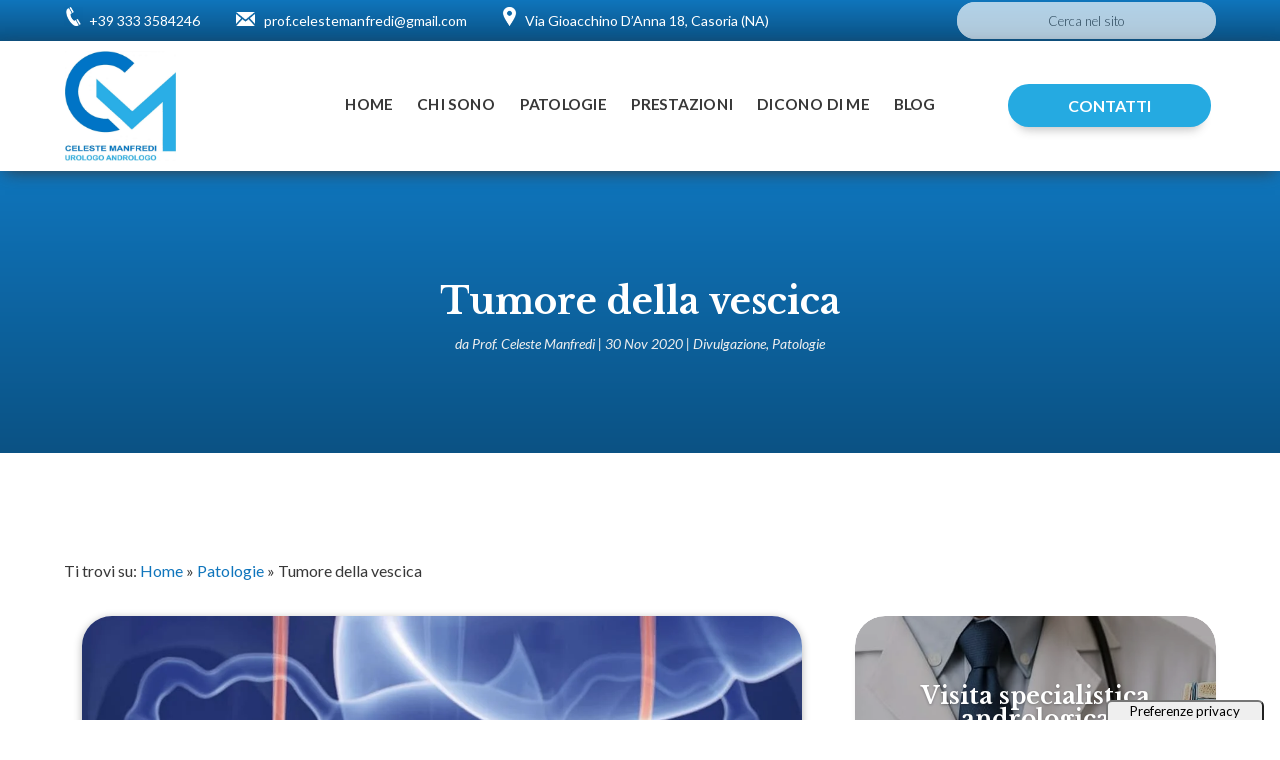

--- FILE ---
content_type: text/html; charset=UTF-8
request_url: https://celestemanfredi.it/tumore-della-vescica/
body_size: 57454
content:
<!DOCTYPE html>
<html lang="it-IT">
<head>
	<meta charset="UTF-8" />
<meta http-equiv="X-UA-Compatible" content="IE=edge">
	<link rel="pingback" href="https://celestemanfredi.it/xmlrpc.php" />

	<script type="text/javascript">
		document.documentElement.className = 'js';
	</script>
	
				<script type="text/javascript" class="_iub_cs_skip">
				var _iub = _iub || {};
				_iub.csConfiguration = _iub.csConfiguration || {};
				_iub.csConfiguration.siteId = "3355467";
				_iub.csConfiguration.cookiePolicyId = "28687020";
							</script>
			<script class="_iub_cs_skip" src="https://cs.iubenda.com/autoblocking/3355467.js" fetchpriority="low"></script>
			<meta name='robots' content='index, follow, max-image-preview:large, max-snippet:-1, max-video-preview:-1' />

	<!-- This site is optimized with the Yoast SEO Premium plugin v18.4 (Yoast SEO v26.6) - https://yoast.com/wordpress/plugins/seo/ -->
	<title>Tumore della vescica - Prof. Celeste Manfredi Urologo Andrologo</title>
	<meta name="description" content="Il tumore della vescica rappresenta la neoplasia più frequente dell&#039;apparato urinario e spesso si manifesta con sangue nelle urine" />
	<link rel="canonical" href="https://celestemanfredi.it/tumore-della-vescica/" />
	<meta property="og:locale" content="it_IT" />
	<meta property="og:type" content="article" />
	<meta property="og:title" content="Tumore della vescica" />
	<meta property="og:description" content="Il tumore della vescica rappresenta la seconda neoplasia urologica più frequente dopo il tumore della prostata ed è il tumore delle vie urinarie con più elevata frequenza in assoluto. Il fumo è il principale fattore di rischio e la macroematuria (sangue visibile nelle urine) è la sua manifestazione più frequente." />
	<meta property="og:url" content="https://celestemanfredi.it/tumore-della-vescica/" />
	<meta property="og:site_name" content="Prof. Celeste Manfredi" />
	<meta property="article:publisher" content="https://www.facebook.com/Prof.CelesteManfredi" />
	<meta property="article:author" content="https://www.facebook.com/Prof.CelesteManfredi" />
	<meta property="article:published_time" content="2020-11-30T17:07:25+00:00" />
	<meta property="article:modified_time" content="2021-12-30T09:38:21+00:00" />
	<meta name="author" content="Prof. Celeste Manfredi" />
	<meta name="twitter:card" content="summary_large_image" />
	<meta name="twitter:creator" content="@ManfrediCeleste" />
	<meta name="twitter:site" content="@ManfrediCeleste" />
	<meta name="twitter:label1" content="Scritto da" />
	<meta name="twitter:data1" content="Prof. Celeste Manfredi" />
	<meta name="twitter:label2" content="Tempo di lettura stimato" />
	<meta name="twitter:data2" content="13 minuti" />
	<script type="application/ld+json" class="yoast-schema-graph">{"@context":"https://schema.org","@graph":[{"@type":"Article","@id":"https://celestemanfredi.it/tumore-della-vescica/#article","isPartOf":{"@id":"https://celestemanfredi.it/tumore-della-vescica/"},"author":{"name":"Prof. Celeste Manfredi","@id":"https://celestemanfredi.it/#/schema/person/3b48376dd8922b718acf857e5adcc6bb"},"headline":"Tumore della vescica","datePublished":"2020-11-30T17:07:25+00:00","dateModified":"2021-12-30T09:38:21+00:00","mainEntityOfPage":{"@id":"https://celestemanfredi.it/tumore-della-vescica/"},"wordCount":2164,"publisher":{"@id":"https://celestemanfredi.it/#/schema/person/3b48376dd8922b718acf857e5adcc6bb"},"image":{"@id":"https://celestemanfredi.it/tumore-della-vescica/#primaryimage"},"thumbnailUrl":"https://celestemanfredi.it/wp-content/uploads/2020/11/tumorevescicale.jpg","keywords":["Tumore","Vescica"],"articleSection":["Divulgazione","Patologie"],"inLanguage":"it-IT"},{"@type":"WebPage","@id":"https://celestemanfredi.it/tumore-della-vescica/","url":"https://celestemanfredi.it/tumore-della-vescica/","name":"Tumore della vescica - Prof. Celeste Manfredi Urologo Andrologo","isPartOf":{"@id":"https://celestemanfredi.it/#website"},"primaryImageOfPage":{"@id":"https://celestemanfredi.it/tumore-della-vescica/#primaryimage"},"image":{"@id":"https://celestemanfredi.it/tumore-della-vescica/#primaryimage"},"thumbnailUrl":"https://celestemanfredi.it/wp-content/uploads/2020/11/tumorevescicale.jpg","datePublished":"2020-11-30T17:07:25+00:00","dateModified":"2021-12-30T09:38:21+00:00","description":"Il tumore della vescica rappresenta la neoplasia più frequente dell'apparato urinario e spesso si manifesta con sangue nelle urine","breadcrumb":{"@id":"https://celestemanfredi.it/tumore-della-vescica/#breadcrumb"},"inLanguage":"it-IT","potentialAction":[{"@type":"ReadAction","target":["https://celestemanfredi.it/tumore-della-vescica/"]}]},{"@type":"ImageObject","inLanguage":"it-IT","@id":"https://celestemanfredi.it/tumore-della-vescica/#primaryimage","url":"https://celestemanfredi.it/wp-content/uploads/2020/11/tumorevescicale.jpg","contentUrl":"https://celestemanfredi.it/wp-content/uploads/2020/11/tumorevescicale.jpg","width":1218,"height":774,"caption":"tumore vescica"},{"@type":"BreadcrumbList","@id":"https://celestemanfredi.it/tumore-della-vescica/#breadcrumb","itemListElement":[{"@type":"ListItem","position":1,"name":"Home","item":"https://celestemanfredi.it/"},{"@type":"ListItem","position":2,"name":"Patologie","item":"https://celestemanfredi.it/categoria/patologie/"},{"@type":"ListItem","position":3,"name":"Tumore della vescica"}]},{"@type":"WebSite","@id":"https://celestemanfredi.it/#website","url":"https://celestemanfredi.it/","name":"Dott. Celeste Manfredi","description":"Urologo Andrologo Casoria","publisher":{"@id":"https://celestemanfredi.it/#/schema/person/3b48376dd8922b718acf857e5adcc6bb"},"potentialAction":[{"@type":"SearchAction","target":{"@type":"EntryPoint","urlTemplate":"https://celestemanfredi.it/?s={search_term_string}"},"query-input":{"@type":"PropertyValueSpecification","valueRequired":true,"valueName":"search_term_string"}}],"inLanguage":"it-IT"},{"@type":["Person","Organization"],"@id":"https://celestemanfredi.it/#/schema/person/3b48376dd8922b718acf857e5adcc6bb","name":"Prof. Celeste Manfredi","image":{"@type":"ImageObject","inLanguage":"it-IT","@id":"https://celestemanfredi.it/#/schema/person/image/","url":"https://celestemanfredi.it/wp-content/uploads/2021/01/LogositoCelesteManfrediottimizzato.png","contentUrl":"https://celestemanfredi.it/wp-content/uploads/2021/01/LogositoCelesteManfrediottimizzato.png","width":600,"height":284,"caption":"Prof. Celeste Manfredi"},"logo":{"@id":"https://celestemanfredi.it/#/schema/person/image/"},"sameAs":["https://celestemanfredi.it","https://www.facebook.com/Prof.CelesteManfredi","https://www.instagram.com/prof.celestemanfredi/","https://www.linkedin.com/in/celestemanfredi/","https://x.com/ManfrediCeleste","https://www.youtube.com/channel/UCbPAKEhcgzA_7JoZ1ytYmcQ"]}]}</script>
	<!-- / Yoast SEO Premium plugin. -->


<link rel='dns-prefetch' href='//cdn.iubenda.com' />
<link rel='dns-prefetch' href='//fonts.googleapis.com' />
<link rel="alternate" type="application/rss+xml" title="Prof. Celeste Manfredi &raquo; Feed" href="https://celestemanfredi.it/feed/" />
<link rel="alternate" type="application/rss+xml" title="Prof. Celeste Manfredi &raquo; Feed dei commenti" href="https://celestemanfredi.it/comments/feed/" />
<link rel="alternate" type="application/rss+xml" title="Prof. Celeste Manfredi &raquo; Tumore della vescica Feed dei commenti" href="https://celestemanfredi.it/tumore-della-vescica/feed/" />
<link rel="alternate" title="oEmbed (JSON)" type="application/json+oembed" href="https://celestemanfredi.it/wp-json/oembed/1.0/embed?url=https%3A%2F%2Fcelestemanfredi.it%2Ftumore-della-vescica%2F" />
<link rel="alternate" title="oEmbed (XML)" type="text/xml+oembed" href="https://celestemanfredi.it/wp-json/oembed/1.0/embed?url=https%3A%2F%2Fcelestemanfredi.it%2Ftumore-della-vescica%2F&#038;format=xml" />
		<!-- This site uses the Google Analytics by MonsterInsights plugin v8.5.1 - Using Analytics tracking - https://www.monsterinsights.com/ -->
							<script src="//www.googletagmanager.com/gtag/js?id=UA-184780962-1"  data-cfasync="false" data-wpfc-render="false" type="text/javascript" async></script>
			<script data-cfasync="false" data-wpfc-render="false" type="text/javascript">
				var mi_version = '8.5.1';
				var mi_track_user = true;
				var mi_no_track_reason = '';
				
								var disableStrs = [
										'ga-disable-G-868PLZYCR3',
															'ga-disable-UA-184780962-1',
									];

				/* Function to detect opted out users */
				function __gtagTrackerIsOptedOut() {
					for ( var index = 0; index < disableStrs.length; index++ ) {
						if ( document.cookie.indexOf( disableStrs[ index ] + '=true' ) > -1 ) {
							return true;
						}
					}

					return false;
				}

				/* Disable tracking if the opt-out cookie exists. */
				if ( __gtagTrackerIsOptedOut() ) {
					for ( var index = 0; index < disableStrs.length; index++ ) {
						window[ disableStrs[ index ] ] = true;
					}
				}

				/* Opt-out function */
				function __gtagTrackerOptout() {
					for ( var index = 0; index < disableStrs.length; index++ ) {
						document.cookie = disableStrs[ index ] + '=true; expires=Thu, 31 Dec 2099 23:59:59 UTC; path=/';
						window[ disableStrs[ index ] ] = true;
					}
				}

				if ( 'undefined' === typeof gaOptout ) {
					function gaOptout() {
						__gtagTrackerOptout();
					}
				}
								window.dataLayer = window.dataLayer || [];

				window.MonsterInsightsDualTracker = {
					helpers: {},
					trackers: {},
				};
				if ( mi_track_user ) {
					function __gtagDataLayer() {
						dataLayer.push( arguments );
					}

					function __gtagTracker( type, name, parameters ) {
						if (!parameters) {
							parameters = {};
						}

						if (parameters.send_to) {
							__gtagDataLayer.apply( null, arguments );
							return;
						}

						if ( type === 'event' ) {
															parameters.send_to = monsterinsights_frontend.v4_id;
								var hookName = name;
								if ( typeof parameters[ 'event_category' ] !== 'undefined' ) {
									hookName = parameters[ 'event_category' ] + ':' + name;
								}

								if ( typeof MonsterInsightsDualTracker.trackers[ hookName ] !== 'undefined' ) {
									MonsterInsightsDualTracker.trackers[ hookName ]( parameters );
								} else {
									__gtagDataLayer( 'event', name, parameters );
								}
							
															parameters.send_to = monsterinsights_frontend.ua;
								__gtagDataLayer( type, name, parameters );
													} else {
							__gtagDataLayer.apply( null, arguments );
						}
					}
					__gtagTracker( 'js', new Date() );
					__gtagTracker( 'set', {
						'developer_id.dZGIzZG' : true,
											} );
										__gtagTracker( 'config', 'G-868PLZYCR3', {"forceSSL":"true","link_attribution":"true"} );
															__gtagTracker( 'config', 'UA-184780962-1', {"forceSSL":"true","link_attribution":"true"} );
										window.gtag = __gtagTracker;											(function () {
							/* https://developers.google.com/analytics/devguides/collection/analyticsjs/ */
							/* ga and __gaTracker compatibility shim. */
							var noopfn = function () {
								return null;
							};
							var newtracker = function () {
								return new Tracker();
							};
							var Tracker = function () {
								return null;
							};
							var p = Tracker.prototype;
							p.get = noopfn;
							p.set = noopfn;
							p.send = function (){
								var args = Array.prototype.slice.call(arguments);
								args.unshift( 'send' );
								__gaTracker.apply(null, args);
							};
							var __gaTracker = function () {
								var len = arguments.length;
								if ( len === 0 ) {
									return;
								}
								var f = arguments[len - 1];
								if ( typeof f !== 'object' || f === null || typeof f.hitCallback !== 'function' ) {
									if ( 'send' === arguments[0] ) {
										var hitConverted, hitObject = false, action;
										if ( 'event' === arguments[1] ) {
											if ( 'undefined' !== typeof arguments[3] ) {
												hitObject = {
													'eventAction': arguments[3],
													'eventCategory': arguments[2],
													'eventLabel': arguments[4],
													'value': arguments[5] ? arguments[5] : 1,
												}
											}
										}
										if ( 'pageview' === arguments[1] ) {
											if ( 'undefined' !== typeof arguments[2] ) {
												hitObject = {
													'eventAction': 'page_view',
													'page_path' : arguments[2],
												}
											}
										}
										if ( typeof arguments[2] === 'object' ) {
											hitObject = arguments[2];
										}
										if ( typeof arguments[5] === 'object' ) {
											Object.assign( hitObject, arguments[5] );
										}
										if ( 'undefined' !== typeof arguments[1].hitType ) {
											hitObject = arguments[1];
											if ( 'pageview' === hitObject.hitType ) {
												hitObject.eventAction = 'page_view';
											}
										}
										if ( hitObject ) {
											action = 'timing' === arguments[1].hitType ? 'timing_complete' : hitObject.eventAction;
											hitConverted = mapArgs( hitObject );
											__gtagTracker( 'event', action, hitConverted );
										}
									}
									return;
								}

								function mapArgs( args ) {
									var arg, hit = {};
									var gaMap = {
										'eventCategory': 'event_category',
										'eventAction': 'event_action',
										'eventLabel': 'event_label',
										'eventValue': 'event_value',
										'nonInteraction': 'non_interaction',
										'timingCategory': 'event_category',
										'timingVar': 'name',
										'timingValue': 'value',
										'timingLabel': 'event_label',
										'page' : 'page_path',
										'location' : 'page_location',
										'title' : 'page_title',
									};
									for ( arg in args ) {
																				if ( ! ( ! args.hasOwnProperty(arg) || ! gaMap.hasOwnProperty(arg) ) ) {
											hit[gaMap[arg]] = args[arg];
										} else {
											hit[arg] = args[arg];
										}
									}
									return hit;
								}

								try {
									f.hitCallback();
								} catch ( ex ) {
								}
							};
							__gaTracker.create = newtracker;
							__gaTracker.getByName = newtracker;
							__gaTracker.getAll = function () {
								return [];
							};
							__gaTracker.remove = noopfn;
							__gaTracker.loaded = true;
							window['__gaTracker'] = __gaTracker;
						})();
									} else {
										console.log( "" );
					( function () {
							function __gtagTracker() {
								return null;
							}
							window['__gtagTracker'] = __gtagTracker;
							window['gtag'] = __gtagTracker;
					} )();
									}
			</script>
				<!-- / Google Analytics by MonsterInsights -->
		<meta content="Divi v.4.27.5" name="generator"/><link rel='stylesheet' id='ht_ctc_main_css-css' href='https://celestemanfredi.it/wp-content/plugins/click-to-chat-for-whatsapp/new/inc/assets/css/main.css?ver=4.34' type='text/css' media='all' />
<style id='wp-emoji-styles-inline-css' type='text/css'>

	img.wp-smiley, img.emoji {
		display: inline !important;
		border: none !important;
		box-shadow: none !important;
		height: 1em !important;
		width: 1em !important;
		margin: 0 0.07em !important;
		vertical-align: -0.1em !important;
		background: none !important;
		padding: 0 !important;
	}
/*# sourceURL=wp-emoji-styles-inline-css */
</style>
<style id='wp-block-library-inline-css' type='text/css'>
:root{--wp-block-synced-color:#7a00df;--wp-block-synced-color--rgb:122,0,223;--wp-bound-block-color:var(--wp-block-synced-color);--wp-editor-canvas-background:#ddd;--wp-admin-theme-color:#007cba;--wp-admin-theme-color--rgb:0,124,186;--wp-admin-theme-color-darker-10:#006ba1;--wp-admin-theme-color-darker-10--rgb:0,107,160.5;--wp-admin-theme-color-darker-20:#005a87;--wp-admin-theme-color-darker-20--rgb:0,90,135;--wp-admin-border-width-focus:2px}@media (min-resolution:192dpi){:root{--wp-admin-border-width-focus:1.5px}}.wp-element-button{cursor:pointer}:root .has-very-light-gray-background-color{background-color:#eee}:root .has-very-dark-gray-background-color{background-color:#313131}:root .has-very-light-gray-color{color:#eee}:root .has-very-dark-gray-color{color:#313131}:root .has-vivid-green-cyan-to-vivid-cyan-blue-gradient-background{background:linear-gradient(135deg,#00d084,#0693e3)}:root .has-purple-crush-gradient-background{background:linear-gradient(135deg,#34e2e4,#4721fb 50%,#ab1dfe)}:root .has-hazy-dawn-gradient-background{background:linear-gradient(135deg,#faaca8,#dad0ec)}:root .has-subdued-olive-gradient-background{background:linear-gradient(135deg,#fafae1,#67a671)}:root .has-atomic-cream-gradient-background{background:linear-gradient(135deg,#fdd79a,#004a59)}:root .has-nightshade-gradient-background{background:linear-gradient(135deg,#330968,#31cdcf)}:root .has-midnight-gradient-background{background:linear-gradient(135deg,#020381,#2874fc)}:root{--wp--preset--font-size--normal:16px;--wp--preset--font-size--huge:42px}.has-regular-font-size{font-size:1em}.has-larger-font-size{font-size:2.625em}.has-normal-font-size{font-size:var(--wp--preset--font-size--normal)}.has-huge-font-size{font-size:var(--wp--preset--font-size--huge)}.has-text-align-center{text-align:center}.has-text-align-left{text-align:left}.has-text-align-right{text-align:right}.has-fit-text{white-space:nowrap!important}#end-resizable-editor-section{display:none}.aligncenter{clear:both}.items-justified-left{justify-content:flex-start}.items-justified-center{justify-content:center}.items-justified-right{justify-content:flex-end}.items-justified-space-between{justify-content:space-between}.screen-reader-text{border:0;clip-path:inset(50%);height:1px;margin:-1px;overflow:hidden;padding:0;position:absolute;width:1px;word-wrap:normal!important}.screen-reader-text:focus{background-color:#ddd;clip-path:none;color:#444;display:block;font-size:1em;height:auto;left:5px;line-height:normal;padding:15px 23px 14px;text-decoration:none;top:5px;width:auto;z-index:100000}html :where(.has-border-color){border-style:solid}html :where([style*=border-top-color]){border-top-style:solid}html :where([style*=border-right-color]){border-right-style:solid}html :where([style*=border-bottom-color]){border-bottom-style:solid}html :where([style*=border-left-color]){border-left-style:solid}html :where([style*=border-width]){border-style:solid}html :where([style*=border-top-width]){border-top-style:solid}html :where([style*=border-right-width]){border-right-style:solid}html :where([style*=border-bottom-width]){border-bottom-style:solid}html :where([style*=border-left-width]){border-left-style:solid}html :where(img[class*=wp-image-]){height:auto;max-width:100%}:where(figure){margin:0 0 1em}html :where(.is-position-sticky){--wp-admin--admin-bar--position-offset:var(--wp-admin--admin-bar--height,0px)}@media screen and (max-width:600px){html :where(.is-position-sticky){--wp-admin--admin-bar--position-offset:0px}}

/*# sourceURL=wp-block-library-inline-css */
</style><style id='wp-block-heading-inline-css' type='text/css'>
h1:where(.wp-block-heading).has-background,h2:where(.wp-block-heading).has-background,h3:where(.wp-block-heading).has-background,h4:where(.wp-block-heading).has-background,h5:where(.wp-block-heading).has-background,h6:where(.wp-block-heading).has-background{padding:1.25em 2.375em}h1.has-text-align-left[style*=writing-mode]:where([style*=vertical-lr]),h1.has-text-align-right[style*=writing-mode]:where([style*=vertical-rl]),h2.has-text-align-left[style*=writing-mode]:where([style*=vertical-lr]),h2.has-text-align-right[style*=writing-mode]:where([style*=vertical-rl]),h3.has-text-align-left[style*=writing-mode]:where([style*=vertical-lr]),h3.has-text-align-right[style*=writing-mode]:where([style*=vertical-rl]),h4.has-text-align-left[style*=writing-mode]:where([style*=vertical-lr]),h4.has-text-align-right[style*=writing-mode]:where([style*=vertical-rl]),h5.has-text-align-left[style*=writing-mode]:where([style*=vertical-lr]),h5.has-text-align-right[style*=writing-mode]:where([style*=vertical-rl]),h6.has-text-align-left[style*=writing-mode]:where([style*=vertical-lr]),h6.has-text-align-right[style*=writing-mode]:where([style*=vertical-rl]){rotate:180deg}
/*# sourceURL=https://celestemanfredi.it/wp-includes/blocks/heading/style.min.css */
</style>
<style id='wp-block-image-inline-css' type='text/css'>
.wp-block-image>a,.wp-block-image>figure>a{display:inline-block}.wp-block-image img{box-sizing:border-box;height:auto;max-width:100%;vertical-align:bottom}@media not (prefers-reduced-motion){.wp-block-image img.hide{visibility:hidden}.wp-block-image img.show{animation:show-content-image .4s}}.wp-block-image[style*=border-radius] img,.wp-block-image[style*=border-radius]>a{border-radius:inherit}.wp-block-image.has-custom-border img{box-sizing:border-box}.wp-block-image.aligncenter{text-align:center}.wp-block-image.alignfull>a,.wp-block-image.alignwide>a{width:100%}.wp-block-image.alignfull img,.wp-block-image.alignwide img{height:auto;width:100%}.wp-block-image .aligncenter,.wp-block-image .alignleft,.wp-block-image .alignright,.wp-block-image.aligncenter,.wp-block-image.alignleft,.wp-block-image.alignright{display:table}.wp-block-image .aligncenter>figcaption,.wp-block-image .alignleft>figcaption,.wp-block-image .alignright>figcaption,.wp-block-image.aligncenter>figcaption,.wp-block-image.alignleft>figcaption,.wp-block-image.alignright>figcaption{caption-side:bottom;display:table-caption}.wp-block-image .alignleft{float:left;margin:.5em 1em .5em 0}.wp-block-image .alignright{float:right;margin:.5em 0 .5em 1em}.wp-block-image .aligncenter{margin-left:auto;margin-right:auto}.wp-block-image :where(figcaption){margin-bottom:1em;margin-top:.5em}.wp-block-image.is-style-circle-mask img{border-radius:9999px}@supports ((-webkit-mask-image:none) or (mask-image:none)) or (-webkit-mask-image:none){.wp-block-image.is-style-circle-mask img{border-radius:0;-webkit-mask-image:url('data:image/svg+xml;utf8,<svg viewBox="0 0 100 100" xmlns="http://www.w3.org/2000/svg"><circle cx="50" cy="50" r="50"/></svg>');mask-image:url('data:image/svg+xml;utf8,<svg viewBox="0 0 100 100" xmlns="http://www.w3.org/2000/svg"><circle cx="50" cy="50" r="50"/></svg>');mask-mode:alpha;-webkit-mask-position:center;mask-position:center;-webkit-mask-repeat:no-repeat;mask-repeat:no-repeat;-webkit-mask-size:contain;mask-size:contain}}:root :where(.wp-block-image.is-style-rounded img,.wp-block-image .is-style-rounded img){border-radius:9999px}.wp-block-image figure{margin:0}.wp-lightbox-container{display:flex;flex-direction:column;position:relative}.wp-lightbox-container img{cursor:zoom-in}.wp-lightbox-container img:hover+button{opacity:1}.wp-lightbox-container button{align-items:center;backdrop-filter:blur(16px) saturate(180%);background-color:#5a5a5a40;border:none;border-radius:4px;cursor:zoom-in;display:flex;height:20px;justify-content:center;opacity:0;padding:0;position:absolute;right:16px;text-align:center;top:16px;width:20px;z-index:100}@media not (prefers-reduced-motion){.wp-lightbox-container button{transition:opacity .2s ease}}.wp-lightbox-container button:focus-visible{outline:3px auto #5a5a5a40;outline:3px auto -webkit-focus-ring-color;outline-offset:3px}.wp-lightbox-container button:hover{cursor:pointer;opacity:1}.wp-lightbox-container button:focus{opacity:1}.wp-lightbox-container button:focus,.wp-lightbox-container button:hover,.wp-lightbox-container button:not(:hover):not(:active):not(.has-background){background-color:#5a5a5a40;border:none}.wp-lightbox-overlay{box-sizing:border-box;cursor:zoom-out;height:100vh;left:0;overflow:hidden;position:fixed;top:0;visibility:hidden;width:100%;z-index:100000}.wp-lightbox-overlay .close-button{align-items:center;cursor:pointer;display:flex;justify-content:center;min-height:40px;min-width:40px;padding:0;position:absolute;right:calc(env(safe-area-inset-right) + 16px);top:calc(env(safe-area-inset-top) + 16px);z-index:5000000}.wp-lightbox-overlay .close-button:focus,.wp-lightbox-overlay .close-button:hover,.wp-lightbox-overlay .close-button:not(:hover):not(:active):not(.has-background){background:none;border:none}.wp-lightbox-overlay .lightbox-image-container{height:var(--wp--lightbox-container-height);left:50%;overflow:hidden;position:absolute;top:50%;transform:translate(-50%,-50%);transform-origin:top left;width:var(--wp--lightbox-container-width);z-index:9999999999}.wp-lightbox-overlay .wp-block-image{align-items:center;box-sizing:border-box;display:flex;height:100%;justify-content:center;margin:0;position:relative;transform-origin:0 0;width:100%;z-index:3000000}.wp-lightbox-overlay .wp-block-image img{height:var(--wp--lightbox-image-height);min-height:var(--wp--lightbox-image-height);min-width:var(--wp--lightbox-image-width);width:var(--wp--lightbox-image-width)}.wp-lightbox-overlay .wp-block-image figcaption{display:none}.wp-lightbox-overlay button{background:none;border:none}.wp-lightbox-overlay .scrim{background-color:#fff;height:100%;opacity:.9;position:absolute;width:100%;z-index:2000000}.wp-lightbox-overlay.active{visibility:visible}@media not (prefers-reduced-motion){.wp-lightbox-overlay.active{animation:turn-on-visibility .25s both}.wp-lightbox-overlay.active img{animation:turn-on-visibility .35s both}.wp-lightbox-overlay.show-closing-animation:not(.active){animation:turn-off-visibility .35s both}.wp-lightbox-overlay.show-closing-animation:not(.active) img{animation:turn-off-visibility .25s both}.wp-lightbox-overlay.zoom.active{animation:none;opacity:1;visibility:visible}.wp-lightbox-overlay.zoom.active .lightbox-image-container{animation:lightbox-zoom-in .4s}.wp-lightbox-overlay.zoom.active .lightbox-image-container img{animation:none}.wp-lightbox-overlay.zoom.active .scrim{animation:turn-on-visibility .4s forwards}.wp-lightbox-overlay.zoom.show-closing-animation:not(.active){animation:none}.wp-lightbox-overlay.zoom.show-closing-animation:not(.active) .lightbox-image-container{animation:lightbox-zoom-out .4s}.wp-lightbox-overlay.zoom.show-closing-animation:not(.active) .lightbox-image-container img{animation:none}.wp-lightbox-overlay.zoom.show-closing-animation:not(.active) .scrim{animation:turn-off-visibility .4s forwards}}@keyframes show-content-image{0%{visibility:hidden}99%{visibility:hidden}to{visibility:visible}}@keyframes turn-on-visibility{0%{opacity:0}to{opacity:1}}@keyframes turn-off-visibility{0%{opacity:1;visibility:visible}99%{opacity:0;visibility:visible}to{opacity:0;visibility:hidden}}@keyframes lightbox-zoom-in{0%{transform:translate(calc((-100vw + var(--wp--lightbox-scrollbar-width))/2 + var(--wp--lightbox-initial-left-position)),calc(-50vh + var(--wp--lightbox-initial-top-position))) scale(var(--wp--lightbox-scale))}to{transform:translate(-50%,-50%) scale(1)}}@keyframes lightbox-zoom-out{0%{transform:translate(-50%,-50%) scale(1);visibility:visible}99%{visibility:visible}to{transform:translate(calc((-100vw + var(--wp--lightbox-scrollbar-width))/2 + var(--wp--lightbox-initial-left-position)),calc(-50vh + var(--wp--lightbox-initial-top-position))) scale(var(--wp--lightbox-scale));visibility:hidden}}
/*# sourceURL=https://celestemanfredi.it/wp-includes/blocks/image/style.min.css */
</style>
<style id='wp-block-image-theme-inline-css' type='text/css'>
:root :where(.wp-block-image figcaption){color:#555;font-size:13px;text-align:center}.is-dark-theme :root :where(.wp-block-image figcaption){color:#ffffffa6}.wp-block-image{margin:0 0 1em}
/*# sourceURL=https://celestemanfredi.it/wp-includes/blocks/image/theme.min.css */
</style>
<style id='wp-block-list-inline-css' type='text/css'>
ol,ul{box-sizing:border-box}:root :where(.wp-block-list.has-background){padding:1.25em 2.375em}
/*# sourceURL=https://celestemanfredi.it/wp-includes/blocks/list/style.min.css */
</style>
<style id='wp-block-paragraph-inline-css' type='text/css'>
.is-small-text{font-size:.875em}.is-regular-text{font-size:1em}.is-large-text{font-size:2.25em}.is-larger-text{font-size:3em}.has-drop-cap:not(:focus):first-letter{float:left;font-size:8.4em;font-style:normal;font-weight:100;line-height:.68;margin:.05em .1em 0 0;text-transform:uppercase}body.rtl .has-drop-cap:not(:focus):first-letter{float:none;margin-left:.1em}p.has-drop-cap.has-background{overflow:hidden}:root :where(p.has-background){padding:1.25em 2.375em}:where(p.has-text-color:not(.has-link-color)) a{color:inherit}p.has-text-align-left[style*="writing-mode:vertical-lr"],p.has-text-align-right[style*="writing-mode:vertical-rl"]{rotate:180deg}
/*# sourceURL=https://celestemanfredi.it/wp-includes/blocks/paragraph/style.min.css */
</style>
<style id='global-styles-inline-css' type='text/css'>
:root{--wp--preset--aspect-ratio--square: 1;--wp--preset--aspect-ratio--4-3: 4/3;--wp--preset--aspect-ratio--3-4: 3/4;--wp--preset--aspect-ratio--3-2: 3/2;--wp--preset--aspect-ratio--2-3: 2/3;--wp--preset--aspect-ratio--16-9: 16/9;--wp--preset--aspect-ratio--9-16: 9/16;--wp--preset--color--black: #000000;--wp--preset--color--cyan-bluish-gray: #abb8c3;--wp--preset--color--white: #ffffff;--wp--preset--color--pale-pink: #f78da7;--wp--preset--color--vivid-red: #cf2e2e;--wp--preset--color--luminous-vivid-orange: #ff6900;--wp--preset--color--luminous-vivid-amber: #fcb900;--wp--preset--color--light-green-cyan: #7bdcb5;--wp--preset--color--vivid-green-cyan: #00d084;--wp--preset--color--pale-cyan-blue: #8ed1fc;--wp--preset--color--vivid-cyan-blue: #0693e3;--wp--preset--color--vivid-purple: #9b51e0;--wp--preset--gradient--vivid-cyan-blue-to-vivid-purple: linear-gradient(135deg,rgb(6,147,227) 0%,rgb(155,81,224) 100%);--wp--preset--gradient--light-green-cyan-to-vivid-green-cyan: linear-gradient(135deg,rgb(122,220,180) 0%,rgb(0,208,130) 100%);--wp--preset--gradient--luminous-vivid-amber-to-luminous-vivid-orange: linear-gradient(135deg,rgb(252,185,0) 0%,rgb(255,105,0) 100%);--wp--preset--gradient--luminous-vivid-orange-to-vivid-red: linear-gradient(135deg,rgb(255,105,0) 0%,rgb(207,46,46) 100%);--wp--preset--gradient--very-light-gray-to-cyan-bluish-gray: linear-gradient(135deg,rgb(238,238,238) 0%,rgb(169,184,195) 100%);--wp--preset--gradient--cool-to-warm-spectrum: linear-gradient(135deg,rgb(74,234,220) 0%,rgb(151,120,209) 20%,rgb(207,42,186) 40%,rgb(238,44,130) 60%,rgb(251,105,98) 80%,rgb(254,248,76) 100%);--wp--preset--gradient--blush-light-purple: linear-gradient(135deg,rgb(255,206,236) 0%,rgb(152,150,240) 100%);--wp--preset--gradient--blush-bordeaux: linear-gradient(135deg,rgb(254,205,165) 0%,rgb(254,45,45) 50%,rgb(107,0,62) 100%);--wp--preset--gradient--luminous-dusk: linear-gradient(135deg,rgb(255,203,112) 0%,rgb(199,81,192) 50%,rgb(65,88,208) 100%);--wp--preset--gradient--pale-ocean: linear-gradient(135deg,rgb(255,245,203) 0%,rgb(182,227,212) 50%,rgb(51,167,181) 100%);--wp--preset--gradient--electric-grass: linear-gradient(135deg,rgb(202,248,128) 0%,rgb(113,206,126) 100%);--wp--preset--gradient--midnight: linear-gradient(135deg,rgb(2,3,129) 0%,rgb(40,116,252) 100%);--wp--preset--font-size--small: 13px;--wp--preset--font-size--medium: 20px;--wp--preset--font-size--large: 36px;--wp--preset--font-size--x-large: 42px;--wp--preset--spacing--20: 0.44rem;--wp--preset--spacing--30: 0.67rem;--wp--preset--spacing--40: 1rem;--wp--preset--spacing--50: 1.5rem;--wp--preset--spacing--60: 2.25rem;--wp--preset--spacing--70: 3.38rem;--wp--preset--spacing--80: 5.06rem;--wp--preset--shadow--natural: 6px 6px 9px rgba(0, 0, 0, 0.2);--wp--preset--shadow--deep: 12px 12px 50px rgba(0, 0, 0, 0.4);--wp--preset--shadow--sharp: 6px 6px 0px rgba(0, 0, 0, 0.2);--wp--preset--shadow--outlined: 6px 6px 0px -3px rgb(255, 255, 255), 6px 6px rgb(0, 0, 0);--wp--preset--shadow--crisp: 6px 6px 0px rgb(0, 0, 0);}:root { --wp--style--global--content-size: 823px;--wp--style--global--wide-size: 1080px; }:where(body) { margin: 0; }.wp-site-blocks > .alignleft { float: left; margin-right: 2em; }.wp-site-blocks > .alignright { float: right; margin-left: 2em; }.wp-site-blocks > .aligncenter { justify-content: center; margin-left: auto; margin-right: auto; }:where(.is-layout-flex){gap: 0.5em;}:where(.is-layout-grid){gap: 0.5em;}.is-layout-flow > .alignleft{float: left;margin-inline-start: 0;margin-inline-end: 2em;}.is-layout-flow > .alignright{float: right;margin-inline-start: 2em;margin-inline-end: 0;}.is-layout-flow > .aligncenter{margin-left: auto !important;margin-right: auto !important;}.is-layout-constrained > .alignleft{float: left;margin-inline-start: 0;margin-inline-end: 2em;}.is-layout-constrained > .alignright{float: right;margin-inline-start: 2em;margin-inline-end: 0;}.is-layout-constrained > .aligncenter{margin-left: auto !important;margin-right: auto !important;}.is-layout-constrained > :where(:not(.alignleft):not(.alignright):not(.alignfull)){max-width: var(--wp--style--global--content-size);margin-left: auto !important;margin-right: auto !important;}.is-layout-constrained > .alignwide{max-width: var(--wp--style--global--wide-size);}body .is-layout-flex{display: flex;}.is-layout-flex{flex-wrap: wrap;align-items: center;}.is-layout-flex > :is(*, div){margin: 0;}body .is-layout-grid{display: grid;}.is-layout-grid > :is(*, div){margin: 0;}body{padding-top: 0px;padding-right: 0px;padding-bottom: 0px;padding-left: 0px;}:root :where(.wp-element-button, .wp-block-button__link){background-color: #32373c;border-width: 0;color: #fff;font-family: inherit;font-size: inherit;font-style: inherit;font-weight: inherit;letter-spacing: inherit;line-height: inherit;padding-top: calc(0.667em + 2px);padding-right: calc(1.333em + 2px);padding-bottom: calc(0.667em + 2px);padding-left: calc(1.333em + 2px);text-decoration: none;text-transform: inherit;}.has-black-color{color: var(--wp--preset--color--black) !important;}.has-cyan-bluish-gray-color{color: var(--wp--preset--color--cyan-bluish-gray) !important;}.has-white-color{color: var(--wp--preset--color--white) !important;}.has-pale-pink-color{color: var(--wp--preset--color--pale-pink) !important;}.has-vivid-red-color{color: var(--wp--preset--color--vivid-red) !important;}.has-luminous-vivid-orange-color{color: var(--wp--preset--color--luminous-vivid-orange) !important;}.has-luminous-vivid-amber-color{color: var(--wp--preset--color--luminous-vivid-amber) !important;}.has-light-green-cyan-color{color: var(--wp--preset--color--light-green-cyan) !important;}.has-vivid-green-cyan-color{color: var(--wp--preset--color--vivid-green-cyan) !important;}.has-pale-cyan-blue-color{color: var(--wp--preset--color--pale-cyan-blue) !important;}.has-vivid-cyan-blue-color{color: var(--wp--preset--color--vivid-cyan-blue) !important;}.has-vivid-purple-color{color: var(--wp--preset--color--vivid-purple) !important;}.has-black-background-color{background-color: var(--wp--preset--color--black) !important;}.has-cyan-bluish-gray-background-color{background-color: var(--wp--preset--color--cyan-bluish-gray) !important;}.has-white-background-color{background-color: var(--wp--preset--color--white) !important;}.has-pale-pink-background-color{background-color: var(--wp--preset--color--pale-pink) !important;}.has-vivid-red-background-color{background-color: var(--wp--preset--color--vivid-red) !important;}.has-luminous-vivid-orange-background-color{background-color: var(--wp--preset--color--luminous-vivid-orange) !important;}.has-luminous-vivid-amber-background-color{background-color: var(--wp--preset--color--luminous-vivid-amber) !important;}.has-light-green-cyan-background-color{background-color: var(--wp--preset--color--light-green-cyan) !important;}.has-vivid-green-cyan-background-color{background-color: var(--wp--preset--color--vivid-green-cyan) !important;}.has-pale-cyan-blue-background-color{background-color: var(--wp--preset--color--pale-cyan-blue) !important;}.has-vivid-cyan-blue-background-color{background-color: var(--wp--preset--color--vivid-cyan-blue) !important;}.has-vivid-purple-background-color{background-color: var(--wp--preset--color--vivid-purple) !important;}.has-black-border-color{border-color: var(--wp--preset--color--black) !important;}.has-cyan-bluish-gray-border-color{border-color: var(--wp--preset--color--cyan-bluish-gray) !important;}.has-white-border-color{border-color: var(--wp--preset--color--white) !important;}.has-pale-pink-border-color{border-color: var(--wp--preset--color--pale-pink) !important;}.has-vivid-red-border-color{border-color: var(--wp--preset--color--vivid-red) !important;}.has-luminous-vivid-orange-border-color{border-color: var(--wp--preset--color--luminous-vivid-orange) !important;}.has-luminous-vivid-amber-border-color{border-color: var(--wp--preset--color--luminous-vivid-amber) !important;}.has-light-green-cyan-border-color{border-color: var(--wp--preset--color--light-green-cyan) !important;}.has-vivid-green-cyan-border-color{border-color: var(--wp--preset--color--vivid-green-cyan) !important;}.has-pale-cyan-blue-border-color{border-color: var(--wp--preset--color--pale-cyan-blue) !important;}.has-vivid-cyan-blue-border-color{border-color: var(--wp--preset--color--vivid-cyan-blue) !important;}.has-vivid-purple-border-color{border-color: var(--wp--preset--color--vivid-purple) !important;}.has-vivid-cyan-blue-to-vivid-purple-gradient-background{background: var(--wp--preset--gradient--vivid-cyan-blue-to-vivid-purple) !important;}.has-light-green-cyan-to-vivid-green-cyan-gradient-background{background: var(--wp--preset--gradient--light-green-cyan-to-vivid-green-cyan) !important;}.has-luminous-vivid-amber-to-luminous-vivid-orange-gradient-background{background: var(--wp--preset--gradient--luminous-vivid-amber-to-luminous-vivid-orange) !important;}.has-luminous-vivid-orange-to-vivid-red-gradient-background{background: var(--wp--preset--gradient--luminous-vivid-orange-to-vivid-red) !important;}.has-very-light-gray-to-cyan-bluish-gray-gradient-background{background: var(--wp--preset--gradient--very-light-gray-to-cyan-bluish-gray) !important;}.has-cool-to-warm-spectrum-gradient-background{background: var(--wp--preset--gradient--cool-to-warm-spectrum) !important;}.has-blush-light-purple-gradient-background{background: var(--wp--preset--gradient--blush-light-purple) !important;}.has-blush-bordeaux-gradient-background{background: var(--wp--preset--gradient--blush-bordeaux) !important;}.has-luminous-dusk-gradient-background{background: var(--wp--preset--gradient--luminous-dusk) !important;}.has-pale-ocean-gradient-background{background: var(--wp--preset--gradient--pale-ocean) !important;}.has-electric-grass-gradient-background{background: var(--wp--preset--gradient--electric-grass) !important;}.has-midnight-gradient-background{background: var(--wp--preset--gradient--midnight) !important;}.has-small-font-size{font-size: var(--wp--preset--font-size--small) !important;}.has-medium-font-size{font-size: var(--wp--preset--font-size--medium) !important;}.has-large-font-size{font-size: var(--wp--preset--font-size--large) !important;}.has-x-large-font-size{font-size: var(--wp--preset--font-size--x-large) !important;}
/*# sourceURL=global-styles-inline-css */
</style>

<link rel='stylesheet' id='cool-tag-cloud-css' href='https://celestemanfredi.it/wp-content/plugins/cool-tag-cloud/inc/cool-tag-cloud.css?ver=2.25' type='text/css' media='all' />
<link rel='stylesheet' id='dashicons-css' href='https://celestemanfredi.it/wp-includes/css/dashicons.min.css?ver=6.9' type='text/css' media='all' />
<link rel='stylesheet' id='ppress-frontend-css' href='https://celestemanfredi.it/wp-content/plugins/wp-user-avatar/assets/css/frontend.min.css?ver=4.16.8' type='text/css' media='all' />
<link rel='stylesheet' id='ppress-flatpickr-css' href='https://celestemanfredi.it/wp-content/plugins/wp-user-avatar/assets/flatpickr/flatpickr.min.css?ver=4.16.8' type='text/css' media='all' />
<link rel='stylesheet' id='ppress-select2-css' href='https://celestemanfredi.it/wp-content/plugins/wp-user-avatar/assets/select2/select2.min.css?ver=6.9' type='text/css' media='all' />
<link rel='stylesheet' id='ez-toc-css' href='https://celestemanfredi.it/wp-content/plugins/easy-table-of-contents/assets/css/screen.min.css?ver=2.0.79.2' type='text/css' media='all' />
<style id='ez-toc-inline-css' type='text/css'>
div#ez-toc-container .ez-toc-title {font-size: 16px;}div#ez-toc-container .ez-toc-title {font-weight: 600;}div#ez-toc-container ul li , div#ez-toc-container ul li a {font-size: 14px;}div#ez-toc-container ul li , div#ez-toc-container ul li a {font-weight: 500;}div#ez-toc-container nav ul ul li {font-size: 90%;}div#ez-toc-container {background: #fff;border: 1px solid #8e8e8e;width: 100%;}div#ez-toc-container p.ez-toc-title , #ez-toc-container .ez_toc_custom_title_icon , #ez-toc-container .ez_toc_custom_toc_icon {color: #383838;}div#ez-toc-container ul.ez-toc-list a {color: #383838;}div#ez-toc-container ul.ez-toc-list a:hover {color: #383838;}div#ez-toc-container ul.ez-toc-list a:visited {color: #383838;}.ez-toc-counter nav ul li a::before {color: ;}.ez-toc-box-title {font-weight: bold; margin-bottom: 10px; text-align: center; text-transform: uppercase; letter-spacing: 1px; color: #666; padding-bottom: 5px;position:absolute;top:-4%;left:5%;background-color: inherit;transition: top 0.3s ease;}.ez-toc-box-title.toc-closed {top:-25%;}
.ez-toc-container-direction {direction: ltr;}.ez-toc-counter ul{counter-reset: item ;}.ez-toc-counter nav ul li a::before {content: counters(item, '.', decimal) '. ';display: inline-block;counter-increment: item;flex-grow: 0;flex-shrink: 0;margin-right: .2em; float: left; }.ez-toc-widget-direction {direction: ltr;}.ez-toc-widget-container ul{counter-reset: item ;}.ez-toc-widget-container nav ul li a::before {content: counters(item, '.', decimal) '. ';display: inline-block;counter-increment: item;flex-grow: 0;flex-shrink: 0;margin-right: .2em; float: left; }
/*# sourceURL=ez-toc-inline-css */
</style>
<link rel='stylesheet' id='et-builder-googlefonts-cached-css' href='https://fonts.googleapis.com/css?family=Libre+Baskerville:regular,italic,700|Lato:100,100italic,300,300italic,regular,italic,700,700italic,900,900italic|Raleway:100,200,300,regular,500,600,700,800,900,100italic,200italic,300italic,italic,500italic,600italic,700italic,800italic,900italic&#038;subset=latin,latin-ext&#038;display=swap' type='text/css' media='all' />
<link rel='stylesheet' id='recent-posts-widget-with-thumbnails-public-style-css' href='https://celestemanfredi.it/wp-content/plugins/recent-posts-widget-with-thumbnails/public.css?ver=7.1.1' type='text/css' media='all' />
<link rel='stylesheet' id='heateor_sss_frontend_css-css' href='https://celestemanfredi.it/wp-content/plugins/sassy-social-share/public/css/sassy-social-share-public.css?ver=3.3.79' type='text/css' media='all' />
<style id='heateor_sss_frontend_css-inline-css' type='text/css'>
.heateor_sss_button_instagram span.heateor_sss_svg,a.heateor_sss_instagram span.heateor_sss_svg{background:radial-gradient(circle at 30% 107%,#fdf497 0,#fdf497 5%,#fd5949 45%,#d6249f 60%,#285aeb 90%)}div.heateor_sss_horizontal_sharing a.heateor_sss_button_instagram span{background:#0074c6!important;}div.heateor_sss_standard_follow_icons_container a.heateor_sss_button_instagram span{background:#0074c6}.heateor_sss_horizontal_sharing .heateor_sss_svg,.heateor_sss_standard_follow_icons_container .heateor_sss_svg{background-color:#0074c6!important;background:#0074c6!important;color:#fefefe;border-width:0px;border-style:solid;border-color:transparent}.heateor_sss_horizontal_sharing span.heateor_sss_svg:hover,.heateor_sss_standard_follow_icons_container span.heateor_sss_svg:hover{border-color:transparent;}.heateor_sss_vertical_sharing span.heateor_sss_svg,.heateor_sss_floating_follow_icons_container span.heateor_sss_svg{color:#fff;border-width:0px;border-style:solid;border-color:transparent;}.heateor_sss_vertical_sharing span.heateor_sss_svg:hover,.heateor_sss_floating_follow_icons_container span.heateor_sss_svg:hover{border-color:transparent;}@media screen and (max-width:783px) {.heateor_sss_vertical_sharing{display:none!important}}
/*# sourceURL=heateor_sss_frontend_css-inline-css */
</style>
<link rel='stylesheet' id='tablepress-default-css' href='https://celestemanfredi.it/wp-content/plugins/tablepress/css/build/default.css?ver=3.2.6' type='text/css' media='all' />
<link rel='stylesheet' id='divi-style-css' href='https://celestemanfredi.it/wp-content/themes/Divi/style-static.min.css?ver=4.27.5' type='text/css' media='all' />

<script  type="text/javascript" class=" _iub_cs_skip" type="text/javascript" id="iubenda-head-inline-scripts-0">
/* <![CDATA[ */
var _iub = _iub || [];
_iub.csConfiguration = {"askConsentAtCookiePolicyUpdate":true,"floatingPreferencesButtonDisplay":"anchored-bottom-right","floatingPreferencesButtonIcon":false,"perPurposeConsent":true,"siteId":3355467,"cookiePolicyId":28687020,"lang":"it","floatingPreferencesButtonCaption":true,"banner":{"acceptButtonCaptionColor":"#FFFFFF","acceptButtonColor":"#0073CE","acceptButtonDisplay":true,"backgroundColor":"#FFFFFF","closeButtonRejects":true,"customizeButtonCaptionColor":"#4D4D4D","customizeButtonColor":"#DADADA","customizeButtonDisplay":true,"explicitWithdrawal":true,"listPurposes":true,"logo":null,"position":"bottom","rejectButtonDisplay":true,"textColor":"#000000"}};

//# sourceURL=iubenda-head-inline-scripts-0
/* ]]> */
</script>
<script  type="text/javascript" charset="UTF-8" async="" class=" _iub_cs_skip" type="text/javascript" src="//cdn.iubenda.com/cs/iubenda_cs.js?ver=3.12.5" id="iubenda-head-scripts-1-js"></script>
<script type="text/javascript" src="https://celestemanfredi.it/wp-includes/js/jquery/jquery.min.js?ver=3.7.1" id="jquery-core-js"></script>
<script type="text/javascript" src="https://celestemanfredi.it/wp-includes/js/jquery/jquery-migrate.min.js?ver=3.4.1" id="jquery-migrate-js"></script>
<script type="text/javascript" src="https://celestemanfredi.it/wp-content/plugins/google-analytics-premium/assets/js/frontend-gtag.min.js?ver=8.5.1" id="monsterinsights-frontend-script-js"></script>
<script data-cfasync="false" data-wpfc-render="false" type="text/javascript" id='monsterinsights-frontend-script-js-extra'>/* <![CDATA[ */
var monsterinsights_frontend = {"js_events_tracking":"true","download_extensions":"doc,pdf,ppt,zip,xls,docx,pptx,xlsx","inbound_paths":"[{\"path\":\"\\\/go\\\/\",\"label\":\"affiliate\"},{\"path\":\"\\\/recommend\\\/\",\"label\":\"affiliate\"}]","home_url":"https:\/\/celestemanfredi.it","hash_tracking":"false","ua":"UA-184780962-1","v4_id":"G-868PLZYCR3"};/* ]]> */
</script>
<script type="text/javascript" src="https://celestemanfredi.it/wp-content/plugins/wp-user-avatar/assets/flatpickr/flatpickr.min.js?ver=4.16.8" id="ppress-flatpickr-js"></script>
<script type="text/javascript" src="https://celestemanfredi.it/wp-content/plugins/wp-user-avatar/assets/select2/select2.min.js?ver=4.16.8" id="ppress-select2-js"></script>
<link rel="https://api.w.org/" href="https://celestemanfredi.it/wp-json/" /><link rel="alternate" title="JSON" type="application/json" href="https://celestemanfredi.it/wp-json/wp/v2/posts/124" /><link rel="EditURI" type="application/rsd+xml" title="RSD" href="https://celestemanfredi.it/xmlrpc.php?rsd" />
<meta name="generator" content="WordPress 6.9" />
<link rel='shortlink' href='https://celestemanfredi.it/?p=124' />
<!-- HFCM by 99 Robots - Snippet # 1: Facebook Pixel -->
<meta name="facebook-domain-verification" content="y0i8sgkktlww5td6knlmp7jecpo4x2" />
<!-- /end HFCM by 99 Robots -->
<!-- HFCM by 99 Robots - Snippet # 2: FB domain -->
<meta name="facebook-domain-verification" content="y0i8sgkktlww5td6knlmp7jecpo4x2" />
<!-- /end HFCM by 99 Robots -->
<!-- Schema optimized by Schema Pro --><script type="application/ld+json">{"@context":"https://schema.org","@type":"Article","mainEntityOfPage":{"@type":"WebPage","@id":"https://celestemanfredi.it/tumore-della-vescica/"},"headline":"Tumore della vescica","image":{"@type":"ImageObject","url":"https://celestemanfredi.it/wp-content/uploads/2020/11/tumorevescicale.jpg","width":1218,"height":774},"datePublished":"2020-11-30T18:07:25","dateModified":"2021-12-30T10:38:21","author":{"@type":"Person","name":"Dott. Celeste Manfredi","url":"https://celestemanfredi.it/author/manfredi-celestegmail-com"},"publisher":{"@type":"Organization","name":"Dott. Celeste Manfredi","logo":{"@type":"ImageObject","url":"https://celestemanfredi.it/wp-content/uploads/2020/11/tumorevescicale-94x60.jpg"}},"description":"Il tumore della vescica rappresenta la seconda neoplasia urologica più frequente dopo il tumore della prostata ed è il tumore delle vie urinarie con più elevata frequenza in assoluto. Il fumo è il principale fattore di rischio e la macroematuria (sangue visibile nelle urine) è la sua manifestazione più frequente."}</script><!-- / Schema optimized by Schema Pro --><!-- site-navigation-element Schema optimized by Schema Pro --><script type="application/ld+json">{"@context":"https:\/\/schema.org","@graph":[{"@context":"https:\/\/schema.org","@type":"SiteNavigationElement","id":"site-navigation","name":"Home","url":"https:\/\/celestemanfredi.it\/"},{"@context":"https:\/\/schema.org","@type":"SiteNavigationElement","id":"site-navigation","name":"Chi sono","url":"https:\/\/celestemanfredi.it\/chi-sono\/"},{"@context":"https:\/\/schema.org","@type":"SiteNavigationElement","id":"site-navigation","name":"Patologie","url":"https:\/\/celestemanfredi.it\/patologie\/"},{"@context":"https:\/\/schema.org","@type":"SiteNavigationElement","id":"site-navigation","name":"Prestazioni","url":"https:\/\/celestemanfredi.it\/prestazioni\/"},{"@context":"https:\/\/schema.org","@type":"SiteNavigationElement","id":"site-navigation","name":"Dicono di me","url":"https:\/\/celestemanfredi.it\/dicono-di-me\/"},{"@context":"https:\/\/schema.org","@type":"SiteNavigationElement","id":"site-navigation","name":"Blog","url":"https:\/\/celestemanfredi.it\/blog\/"}]}</script><!-- / site-navigation-element Schema optimized by Schema Pro --><!-- sitelink-search-box Schema optimized by Schema Pro --><script type="application/ld+json">{"@context":"https:\/\/schema.org","@type":"WebSite","name":"Prof. Celeste Manfredi","url":"https:\/\/celestemanfredi.it","potentialAction":[{"@type":"SearchAction","target":"https:\/\/celestemanfredi.it\/?s={search_term_string}","query-input":"required name=search_term_string"}]}</script><!-- / sitelink-search-box Schema optimized by Schema Pro --><!-- breadcrumb Schema optimized by Schema Pro --><script type="application/ld+json">{"@context":"https:\/\/schema.org","@type":"BreadcrumbList","itemListElement":[{"@type":"ListItem","position":1,"item":{"@id":"https:\/\/celestemanfredi.it\/","name":"Home"}},{"@type":"ListItem","position":2,"item":{"@id":"https:\/\/celestemanfredi.it\/tumore-della-vescica\/","name":"Tumore della vescica"}}]}</script><!-- / breadcrumb Schema optimized by Schema Pro --><meta name="viewport" content="width=device-width, initial-scale=1.0, maximum-scale=1.0, user-scalable=0" /><!-- Verifica Google Search Console -->
<meta name="google-site-verification" content="f3Cndyf7rwJ6bM4fd2vP5z5bYj0I2f1FuBY7bsOBPic">

<!-- Google Tag Manager -->
<script>(function(w,d,s,l,i){w[l]=w[l]||[];w[l].push({'gtm.start':
new Date().getTime(),event:'gtm.js'});var f=d.getElementsByTagName(s)[0],
j=d.createElement(s),dl=l!='dataLayer'?'&l='+l:'';j.async=true;j.src=
'https://www.googletagmanager.com/gtm.js?id='+i+dl;f.parentNode.insertBefore(j,f);
})(window,document,'script','dataLayer','GTM-MGFTF9J');</script>
<!-- End Google Tag Manager -->			<style id="wpsp-style-frontend"></style>
			<link rel="icon" href="https://celestemanfredi.it/wp-content/uploads/2023/01/cropped-faviconcm-32x32.png" sizes="32x32" />
<link rel="icon" href="https://celestemanfredi.it/wp-content/uploads/2023/01/cropped-faviconcm-192x192.png" sizes="192x192" />
<link rel="apple-touch-icon" href="https://celestemanfredi.it/wp-content/uploads/2023/01/cropped-faviconcm-180x180.png" />
<meta name="msapplication-TileImage" content="https://celestemanfredi.it/wp-content/uploads/2023/01/cropped-faviconcm-270x270.png" />
<style id="et-divi-customizer-global-cached-inline-styles">body,.et_pb_column_1_2 .et_quote_content blockquote cite,.et_pb_column_1_2 .et_link_content a.et_link_main_url,.et_pb_column_1_3 .et_quote_content blockquote cite,.et_pb_column_3_8 .et_quote_content blockquote cite,.et_pb_column_1_4 .et_quote_content blockquote cite,.et_pb_blog_grid .et_quote_content blockquote cite,.et_pb_column_1_3 .et_link_content a.et_link_main_url,.et_pb_column_3_8 .et_link_content a.et_link_main_url,.et_pb_column_1_4 .et_link_content a.et_link_main_url,.et_pb_blog_grid .et_link_content a.et_link_main_url,body .et_pb_bg_layout_light .et_pb_post p,body .et_pb_bg_layout_dark .et_pb_post p{font-size:16px}.et_pb_slide_content,.et_pb_best_value{font-size:18px}body{color:#383838}h1,h2,h3,h4,h5,h6{color:#383838}a{color:#0f75bc}#footer-widgets .footer-widget li:before{top:10.6px}h1,h2,h3,h4,h5,h6,.et_quote_content blockquote p,.et_pb_slide_description .et_pb_slide_title{font-weight:bold;font-style:normal;text-transform:none;text-decoration:none}@media only screen and (min-width:1350px){.et_pb_row{padding:27px 0}.et_pb_section{padding:54px 0}.single.et_pb_pagebuilder_layout.et_full_width_page .et_post_meta_wrapper{padding-top:81px}.et_pb_fullwidth_section{padding:0}}h1,h1.et_pb_contact_main_title,.et_pb_title_container h1{font-size:32px}h2,.product .related h2,.et_pb_column_1_2 .et_quote_content blockquote p{font-size:27px}h3{font-size:23px}h4,.et_pb_circle_counter h3,.et_pb_number_counter h3,.et_pb_column_1_3 .et_pb_post h2,.et_pb_column_1_4 .et_pb_post h2,.et_pb_blog_grid h2,.et_pb_column_1_3 .et_quote_content blockquote p,.et_pb_column_3_8 .et_quote_content blockquote p,.et_pb_column_1_4 .et_quote_content blockquote p,.et_pb_blog_grid .et_quote_content blockquote p,.et_pb_column_1_3 .et_link_content h2,.et_pb_column_3_8 .et_link_content h2,.et_pb_column_1_4 .et_link_content h2,.et_pb_blog_grid .et_link_content h2,.et_pb_column_1_3 .et_audio_content h2,.et_pb_column_3_8 .et_audio_content h2,.et_pb_column_1_4 .et_audio_content h2,.et_pb_blog_grid .et_audio_content h2,.et_pb_column_3_8 .et_pb_audio_module_content h2,.et_pb_column_1_3 .et_pb_audio_module_content h2,.et_pb_gallery_grid .et_pb_gallery_item h3,.et_pb_portfolio_grid .et_pb_portfolio_item h2,.et_pb_filterable_portfolio_grid .et_pb_portfolio_item h2{font-size:19px}h5{font-size:16px}h6{font-size:15px}.et_pb_slide_description .et_pb_slide_title{font-size:48px}.et_pb_gallery_grid .et_pb_gallery_item h3,.et_pb_portfolio_grid .et_pb_portfolio_item h2,.et_pb_filterable_portfolio_grid .et_pb_portfolio_item h2,.et_pb_column_1_4 .et_pb_audio_module_content h2{font-size:16px}@media only screen and (max-width:767px){body,.et_pb_column_1_2 .et_quote_content blockquote cite,.et_pb_column_1_2 .et_link_content a.et_link_main_url,.et_pb_column_1_3 .et_quote_content blockquote cite,.et_pb_column_3_8 .et_quote_content blockquote cite,.et_pb_column_1_4 .et_quote_content blockquote cite,.et_pb_blog_grid .et_quote_content blockquote cite,.et_pb_column_1_3 .et_link_content a.et_link_main_url,.et_pb_column_3_8 .et_link_content a.et_link_main_url,.et_pb_column_1_4 .et_link_content a.et_link_main_url,.et_pb_blog_grid .et_link_content a.et_link_main_url{font-size:16px}.et_pb_slider.et_pb_module .et_pb_slides .et_pb_slide_content,.et_pb_best_value{font-size:18px}h1{font-size:26px}h2,.product .related h2,.et_pb_column_1_2 .et_quote_content blockquote p{font-size:22px}h3{font-size:18px}h4,.et_pb_circle_counter h3,.et_pb_number_counter h3,.et_pb_column_1_3 .et_pb_post h2,.et_pb_column_1_4 .et_pb_post h2,.et_pb_blog_grid h2,.et_pb_column_1_3 .et_quote_content blockquote p,.et_pb_column_3_8 .et_quote_content blockquote p,.et_pb_column_1_4 .et_quote_content blockquote p,.et_pb_blog_grid .et_quote_content blockquote p,.et_pb_column_1_3 .et_link_content h2,.et_pb_column_3_8 .et_link_content h2,.et_pb_column_1_4 .et_link_content h2,.et_pb_blog_grid .et_link_content h2,.et_pb_column_1_3 .et_audio_content h2,.et_pb_column_3_8 .et_audio_content h2,.et_pb_column_1_4 .et_audio_content h2,.et_pb_blog_grid .et_audio_content h2,.et_pb_column_3_8 .et_pb_audio_module_content h2,.et_pb_column_1_3 .et_pb_audio_module_content h2,.et_pb_gallery_grid .et_pb_gallery_item h3,.et_pb_portfolio_grid .et_pb_portfolio_item h2,.et_pb_filterable_portfolio_grid .et_pb_portfolio_item h2{font-size:15px}.et_pb_slider.et_pb_module .et_pb_slides .et_pb_slide_description .et_pb_slide_title{font-size:39px}.et_pb_gallery_grid .et_pb_gallery_item h3,.et_pb_portfolio_grid .et_pb_portfolio_item h2,.et_pb_filterable_portfolio_grid .et_pb_portfolio_item h2,.et_pb_column_1_4 .et_pb_audio_module_content h2{font-size:13px}h5{font-size:13px}h6{font-size:12px}}	h1,h2,h3,h4,h5,h6{font-family:'Libre Baskerville',Georgia,"Times New Roman",serif}body,input,textarea,select{font-family:'Lato',Helvetica,Arial,Lucida,sans-serif}.et-menu-nav li a:hover{text-decoration:underline}.grecaptcha-badge{opacity:0}.cu-lightbox-off .et_pb_gallery_item a{pointer-events:none}.cu-lightbox-off .et_overlay{display:none!important}.et_pb_post_slider_0 .et_pb_post_slide-131{background-size:cover!important}.et_pb_post_slider_0 .et_pb_post_slide-279318{background-size:cover!important}.et_pb_post_slider_0 .et_pb_post_slide-275542{background-size:cover!important}.et_pb_post_slider_0_tb_body .et_pb_post_slide-275542{background-size:cover!important}.et_pb_post_slider_0_tb_body .et_pb_post_slide-279318{background-size:cover!important}</style><link rel='stylesheet' id='mediaelement-css' href='https://celestemanfredi.it/wp-includes/js/mediaelement/mediaelementplayer-legacy.min.css?ver=4.2.17' type='text/css' media='all' />
<link rel='stylesheet' id='wp-mediaelement-css' href='https://celestemanfredi.it/wp-includes/js/mediaelement/wp-mediaelement.min.css?ver=6.9' type='text/css' media='all' />
</head>
<body class="wp-singular post-template-default single single-post postid-124 single-format-standard wp-theme-Divi et-tb-has-template et-tb-has-header et-tb-has-body et-tb-has-footer wp-schema-pro-2.10.5 et_pb_button_helper_class et_cover_background et_pb_gutter osx et_pb_gutters3 et_divi_theme et-db">
	<div id="page-container">
<div id="et-boc" class="et-boc">
			
		<header class="et-l et-l--header">
			<div class="et_builder_inner_content et_pb_gutters3">
		<div class="et_pb_section et_pb_section_0_tb_header et_pb_with_background et_section_regular" >
				
				
				
				
				
				
				<div class="et_pb_row et_pb_row_0_tb_header et_pb_gutters1">
				<div class="et_pb_column et_pb_column_3_4 et_pb_column_0_tb_header  et_pb_css_mix_blend_mode_passthrough">
				
				
				
				
				<div class="et_pb_module et_pb_text et_pb_text_0_tb_header  et_pb_text_align_left et_pb_text_align_center-tablet et_pb_bg_layout_light">
				
				
				
				
				<div class="et_pb_text_inner"><img decoding="async" src="https://celestemanfredi.it/wp-content/uploads/2020/12/makefgDDD.png" width="19" height="19" alt="" class="wp-image-275158 alignnone size-full" srcset="https://celestemanfredi.it/wp-content/uploads/2020/12/makefgDDD.png 240w, https://celestemanfredi.it/wp-content/uploads/2020/12/makefgDDD-150x150.png 150w" sizes="(max-width: 19px) 100vw, 19px" />  <a href="tel:+393333584246">+39 333 3584246</a>            <img decoding="async" src="https://celestemanfredi.it/wp-content/uploads/2020/12/JDJC--e1607304916247.png" width="19" height="14" alt="" class="wp-image-275159 alignnone size-full" />   <a href="mailto:prof.celestemanfredi@gmail.com">prof.celestemanfredi@gmail.com</a>           <img decoding="async" src="https://celestemanfredi.it/wp-content/uploads/2020/12/iconmonstr-location-1-240.png" width="19" height="19" alt="" class="wp-image-275154 alignnone size-full" srcset="https://celestemanfredi.it/wp-content/uploads/2020/12/iconmonstr-location-1-240.png 240w, https://celestemanfredi.it/wp-content/uploads/2020/12/iconmonstr-location-1-240-150x150.png 150w" sizes="(max-width: 19px) 100vw, 19px" />  <a href="https://goo.gl/maps/hPajSDxqZYeoehmV6" target="_blank" rel="noopener"><span>Via Gioacchino D&#8217;Anna 18, Casoria (NA)</span></a><a href="https://goo.gl/maps/nbJevo8L3sQncBXo6" target="_blank" rel="noopener"></a></div>
			</div>
			</div><div class="et_pb_column et_pb_column_1_4 et_pb_column_1_tb_header  et_pb_css_mix_blend_mode_passthrough et-last-child">
				
				
				
				
				<div class="et_pb_with_border et_pb_module et_pb_search et_pb_search_0_tb_header  et_pb_text_align_center et_pb_bg_layout_light et_pb_hide_search_button">
				
				
				
				
				<form role="search" method="get" class="et_pb_searchform" action="https://celestemanfredi.it/">
					<div>
						<label class="screen-reader-text" for="s">Cerca:</label>
						<input type="text" name="s" placeholder="Cerca nel sito" class="et_pb_s" />
						<input type="hidden" name="et_pb_searchform_submit" value="et_search_proccess" />
						<input type="hidden" name="et_pb_search_cat" value="1" />
						<input type="hidden" name="et_pb_include_posts" value="yes" />
						<input type="hidden" name="et_pb_include_pages" value="yes" />
						<input type="submit" value="Ricerca" class="et_pb_searchsubmit">
					</div>
				</form>
			</div>
			</div>
				
				
				
				
			</div>
				
				
			</div><div class="et_pb_with_border et_pb_section et_pb_section_1_tb_header et_section_regular et_pb_section--with-menu" >
				
				
				
				
				
				
				<div class="et_pb_row et_pb_row_1_tb_header et_pb_equal_columns et_pb_gutters3 et_pb_row--with-menu">
				<div class="et_pb_column et_pb_column_1_4 et_pb_column_2_tb_header  et_pb_css_mix_blend_mode_passthrough">
				
				
				
				
				<div class="et_pb_module et_pb_image et_pb_image_0_tb_header">
				
				
				
				
				<a href="http://www.celestemanfredi.it"><span class="et_pb_image_wrap "><img fetchpriority="high" decoding="async" width="2560" height="2543" src="https://celestemanfredi.it/wp-content/uploads/2023/01/logocmsfondo-scaled.jpg" alt="LOGO CELESTE MANFREDI" title="LOGO CELESTE MANFREDI" srcset="https://celestemanfredi.it/wp-content/uploads/2023/01/logocmsfondo-scaled.jpg 2560w, https://celestemanfredi.it/wp-content/uploads/2023/01/logocmsfondo-1280x1272.jpg 1280w, https://celestemanfredi.it/wp-content/uploads/2023/01/logocmsfondo-980x973.jpg 980w, https://celestemanfredi.it/wp-content/uploads/2023/01/logocmsfondo-480x477.jpg 480w" sizes="(min-width: 0px) and (max-width: 480px) 480px, (min-width: 481px) and (max-width: 980px) 980px, (min-width: 981px) and (max-width: 1280px) 1280px, (min-width: 1281px) 2560px, 100vw" class="wp-image-279670" /></span></a>
			</div>
			</div><div class="et_pb_column et_pb_column_1_2 et_pb_column_3_tb_header  et_pb_css_mix_blend_mode_passthrough et_pb_column--with-menu">
				
				
				
				
				<div class="et_pb_module et_pb_menu et_pb_menu_0_tb_header et_pb_bg_layout_light  et_pb_text_align_left et_dropdown_animation_fade et_pb_menu--without-logo et_pb_menu--style-centered">
					
					
					
					
					<div class="et_pb_menu_inner_container clearfix">
						
						<div class="et_pb_menu__wrap">
							<div class="et_pb_menu__menu">
								<nav class="et-menu-nav"><ul id="menu-menu-principale" class="et-menu nav"><li class="et_pb_menu_page_id-home menu-item menu-item-type-post_type menu-item-object-page menu-item-home menu-item-90"><a href="https://celestemanfredi.it/">Home</a></li>
<li class="et_pb_menu_page_id-54 menu-item menu-item-type-post_type menu-item-object-page menu-item-88"><a href="https://celestemanfredi.it/chi-sono/">Chi sono</a></li>
<li class="et_pb_menu_page_id-56 menu-item menu-item-type-post_type menu-item-object-page menu-item-87"><a href="https://celestemanfredi.it/patologie/">Patologie</a></li>
<li class="et_pb_menu_page_id-50 menu-item menu-item-type-post_type menu-item-object-page menu-item-89"><a href="https://celestemanfredi.it/prestazioni/">Prestazioni</a></li>
<li class="et_pb_menu_page_id-102 menu-item menu-item-type-post_type menu-item-object-page menu-item-104"><a href="https://celestemanfredi.it/dicono-di-me/">Dicono di me</a></li>
<li class="et_pb_menu_page_id-77 menu-item menu-item-type-post_type menu-item-object-page menu-item-85"><a href="https://celestemanfredi.it/blog/">Blog</a></li>
</ul></nav>
							</div>
							
							
							<div class="et_mobile_nav_menu">
				<div class="mobile_nav closed">
					<span class="mobile_menu_bar"></span>
				</div>
			</div>
						</div>
						
					</div>
				</div>
			</div><div class="et_pb_column et_pb_column_1_4 et_pb_column_4_tb_header  et_pb_css_mix_blend_mode_passthrough et-last-child">
				
				
				
				
				<div class="et_pb_button_module_wrapper et_pb_button_0_tb_header_wrapper et_pb_button_alignment_center et_pb_button_alignment_phone_center et_pb_module ">
				<a class="et_pb_button et_pb_button_0_tb_header et_pb_bg_layout_light" href="https://celestemanfredi.it/contatti/">Contatti</a>
			</div>
			</div>
				
				
				
				
			</div>
				
				
			</div><div class="et_pb_with_border et_pb_section et_pb_section_2_tb_header et_pb_sticky_module et_section_regular et_pb_section--with-menu" >
				
				
				
				
				
				
				<div class="et_pb_row et_pb_row_2_tb_header et_pb_equal_columns et_pb_gutters2 et_pb_row--with-menu">
				<div class="et_pb_column et_pb_column_1_2 et_pb_column_5_tb_header  et_pb_css_mix_blend_mode_passthrough et_pb_column_empty">
				
				
				
				
				
			</div><div class="et_pb_column et_pb_column_1_2 et_pb_column_6_tb_header  et_pb_css_mix_blend_mode_passthrough et-last-child et_pb_column--with-menu">
				
				
				
				
				<div class="et_pb_module et_pb_image et_pb_image_1_tb_header">
				
				
				
				
				<a href="http://www.celestemanfredi.it"><span class="et_pb_image_wrap "><img fetchpriority="high" decoding="async" width="2560" height="2543" src="https://celestemanfredi.it/wp-content/uploads/2023/01/logocmsfondo-scaled.jpg" alt="LOGO CELESTE MANFREDI" title="LOGO CELESTE MANFREDI" srcset="https://celestemanfredi.it/wp-content/uploads/2023/01/logocmsfondo-scaled.jpg 2560w, https://celestemanfredi.it/wp-content/uploads/2023/01/logocmsfondo-1280x1272.jpg 1280w, https://celestemanfredi.it/wp-content/uploads/2023/01/logocmsfondo-980x973.jpg 980w, https://celestemanfredi.it/wp-content/uploads/2023/01/logocmsfondo-480x477.jpg 480w" sizes="(min-width: 0px) and (max-width: 480px) 480px, (min-width: 481px) and (max-width: 980px) 980px, (min-width: 981px) and (max-width: 1280px) 1280px, (min-width: 1281px) 2560px, 100vw" class="wp-image-279670" /></span></a>
			</div><div class="et_pb_module et_pb_menu et_pb_menu_1_tb_header et_pb_bg_layout_light  et_pb_text_align_left et_pb_text_align_right-tablet et_dropdown_animation_fade et_pb_menu--without-logo et_pb_menu--style-centered">
					
					
					
					
					<div class="et_pb_menu_inner_container clearfix">
						
						<div class="et_pb_menu__wrap">
							<div class="et_pb_menu__menu">
								<nav class="et-menu-nav"><ul id="menu-menu-principale-tablet-e-mobile" class="et-menu nav"><li id="menu-item-277472" class="et_pb_menu_page_id-home menu-item menu-item-type-post_type menu-item-object-page menu-item-home menu-item-277472"><a href="https://celestemanfredi.it/">Home</a></li>
<li id="menu-item-277474" class="et_pb_menu_page_id-54 menu-item menu-item-type-post_type menu-item-object-page menu-item-277474"><a href="https://celestemanfredi.it/chi-sono/">Chi sono</a></li>
<li id="menu-item-277477" class="et_pb_menu_page_id-56 menu-item menu-item-type-post_type menu-item-object-page menu-item-277477"><a href="https://celestemanfredi.it/patologie/">Patologie</a></li>
<li id="menu-item-277478" class="et_pb_menu_page_id-50 menu-item menu-item-type-post_type menu-item-object-page menu-item-277478"><a href="https://celestemanfredi.it/prestazioni/">Prestazioni</a></li>
<li id="menu-item-277476" class="et_pb_menu_page_id-102 menu-item menu-item-type-post_type menu-item-object-page menu-item-277476"><a href="https://celestemanfredi.it/dicono-di-me/">Dicono di me</a></li>
<li id="menu-item-277473" class="et_pb_menu_page_id-77 menu-item menu-item-type-post_type menu-item-object-page menu-item-277473"><a href="https://celestemanfredi.it/blog/">Blog</a></li>
<li id="menu-item-277475" class="et_pb_menu_page_id-58 menu-item menu-item-type-post_type menu-item-object-page menu-item-277475"><a href="https://celestemanfredi.it/contatti/">Contatti</a></li>
</ul></nav>
							</div>
							
							
							<div class="et_mobile_nav_menu">
				<div class="mobile_nav closed">
					<span class="mobile_menu_bar"></span>
				</div>
			</div>
						</div>
						
					</div>
				</div>
			</div>
				
				
				
				
			</div>
				
				
			</div><div class="et_pb_with_border et_pb_section et_pb_section_3_tb_header et_pb_sticky_module et_section_regular et_pb_section--with-menu" >
				
				
				
				
				
				
				<div class="et_pb_row et_pb_row_3_tb_header et_pb_equal_columns et_pb_gutters2 et_pb_row--with-menu">
				<div class="et_pb_column et_pb_column_1_2 et_pb_column_7_tb_header  et_pb_css_mix_blend_mode_passthrough">
				
				
				
				
				<div class="et_pb_module et_pb_image et_pb_image_2_tb_header">
				
				
				
				
				<a href="http://www.celestemanfredi.it"><span class="et_pb_image_wrap "><img fetchpriority="high" decoding="async" width="2560" height="2543" src="https://celestemanfredi.it/wp-content/uploads/2023/01/logocmsfondo-scaled.jpg" alt="LOGO CELESTE MANFREDI" title="LOGO CELESTE MANFREDI" srcset="https://celestemanfredi.it/wp-content/uploads/2023/01/logocmsfondo-scaled.jpg 2560w, https://celestemanfredi.it/wp-content/uploads/2023/01/logocmsfondo-1280x1272.jpg 1280w, https://celestemanfredi.it/wp-content/uploads/2023/01/logocmsfondo-980x973.jpg 980w, https://celestemanfredi.it/wp-content/uploads/2023/01/logocmsfondo-480x477.jpg 480w" sizes="(min-width: 0px) and (max-width: 480px) 480px, (min-width: 481px) and (max-width: 980px) 980px, (min-width: 981px) and (max-width: 1280px) 1280px, (min-width: 1281px) 2560px, 100vw" class="wp-image-279670" /></span></a>
			</div>
			</div><div class="et_pb_column et_pb_column_1_2 et_pb_column_8_tb_header  et_pb_css_mix_blend_mode_passthrough et-last-child et_pb_column--with-menu">
				
				
				
				
				<div class="et_pb_module et_pb_menu et_pb_menu_2_tb_header et_pb_bg_layout_light  et_pb_text_align_right et_dropdown_animation_fade et_pb_menu--without-logo et_pb_menu--style-left_aligned">
					
					
					
					
					<div class="et_pb_menu_inner_container clearfix">
						
						<div class="et_pb_menu__wrap">
							<div class="et_pb_menu__menu">
								<nav class="et-menu-nav"><ul id="menu-menu-principale-tablet-e-mobile-1" class="et-menu nav"><li class="et_pb_menu_page_id-home menu-item menu-item-type-post_type menu-item-object-page menu-item-home menu-item-277472"><a href="https://celestemanfredi.it/">Home</a></li>
<li class="et_pb_menu_page_id-54 menu-item menu-item-type-post_type menu-item-object-page menu-item-277474"><a href="https://celestemanfredi.it/chi-sono/">Chi sono</a></li>
<li class="et_pb_menu_page_id-56 menu-item menu-item-type-post_type menu-item-object-page menu-item-277477"><a href="https://celestemanfredi.it/patologie/">Patologie</a></li>
<li class="et_pb_menu_page_id-50 menu-item menu-item-type-post_type menu-item-object-page menu-item-277478"><a href="https://celestemanfredi.it/prestazioni/">Prestazioni</a></li>
<li class="et_pb_menu_page_id-102 menu-item menu-item-type-post_type menu-item-object-page menu-item-277476"><a href="https://celestemanfredi.it/dicono-di-me/">Dicono di me</a></li>
<li class="et_pb_menu_page_id-77 menu-item menu-item-type-post_type menu-item-object-page menu-item-277473"><a href="https://celestemanfredi.it/blog/">Blog</a></li>
<li class="et_pb_menu_page_id-58 menu-item menu-item-type-post_type menu-item-object-page menu-item-277475"><a href="https://celestemanfredi.it/contatti/">Contatti</a></li>
</ul></nav>
							</div>
							
							
							<div class="et_mobile_nav_menu">
				<div class="mobile_nav closed">
					<span class="mobile_menu_bar"></span>
				</div>
			</div>
						</div>
						
					</div>
				</div>
			</div>
				
				
				
				
			</div>
				
				
			</div>		</div>
	</header>
	<div id="et-main-area">
	
    <div id="main-content">
    <div class="et-l et-l--body">
			<div class="et_builder_inner_content et_pb_gutters3">
		<div class="et_pb_section et_pb_section_0_tb_body et_section_regular" >
				
				
				
				
				
				
				<div class="et_pb_row et_pb_row_0_tb_body">
				<div class="et_pb_column et_pb_column_4_4 et_pb_column_0_tb_body  et_pb_css_mix_blend_mode_passthrough et-last-child">
				
				
				
				
				<div class="et_pb_module et_pb_post_title et_pb_post_title_0_tb_body et_pb_bg_layout_light  et_pb_text_align_center"   >
				
				
				
				
				
				<div class="et_pb_title_container">
					<h1 class="entry-title">Tumore della vescica</h1><p class="et_pb_title_meta_container"> da <span class="author vcard"><a href="https://celestemanfredi.it/author/manfredi-celestegmail-com/" title="Post di Prof. Celeste Manfredi" rel="author">Prof. Celeste Manfredi</a></span> | <span class="published">30 Nov 2020</span> | <a href="https://celestemanfredi.it/categoria/divulgazione/" rel="category tag">Divulgazione</a>, <a href="https://celestemanfredi.it/categoria/patologie/" rel="category tag">Patologie</a></p>
				</div>
				
			</div>
			</div>
				
				
				
				
			</div>
				
				
			</div><div class="et_pb_section et_pb_section_1_tb_body et_section_regular" >
				
				
				
				
				
				
				<div class="et_pb_row et_pb_row_1_tb_body et_pb_gutters3">
				<div class="et_pb_column et_pb_column_4_4 et_pb_column_1_tb_body  et_pb_css_mix_blend_mode_passthrough et-last-child">
				
				
				
				
				<div class="et_pb_module et_pb_code et_pb_code_0_tb_body  et_pb_text_align_left et_pb_text_align_center-tablet">
				
				
				
				
				<div class="et_pb_code_inner">	Ti trovi su:
<span><span><a href="https://celestemanfredi.it/">Home</a></span> » <span><a href="https://celestemanfredi.it/categoria/patologie/">Patologie</a></span> » <span class="breadcrumb_last" aria-current="page">Tumore della vescica</span></span></div>
			</div>
			</div>
				
				
				
				
			</div><div class="et_pb_row et_pb_row_2_tb_body et_pb_gutters2">
				<div class="et_pb_column et_pb_column_2_3 et_pb_column_2_tb_body  et_pb_css_mix_blend_mode_passthrough">
				
				
				
				
				<div class="et_pb_module et_pb_image et_pb_image_0_tb_body">
				
				
				
				
				<span class="et_pb_image_wrap has-box-shadow-overlay"><div class="box-shadow-overlay"></div><img decoding="async" width="1218" height="774" src="https://celestemanfredi.it/wp-content/uploads/2020/11/tumorevescicale.jpg" alt="tumore vescica" title="tumore vescica" srcset="https://celestemanfredi.it/wp-content/uploads/2020/11/tumorevescicale.jpg 1218w, https://celestemanfredi.it/wp-content/uploads/2020/11/tumorevescicale-980x623.jpg 980w, https://celestemanfredi.it/wp-content/uploads/2020/11/tumorevescicale-480x305.jpg 480w" sizes="(min-width: 0px) and (max-width: 480px) 480px, (min-width: 481px) and (max-width: 980px) 980px, (min-width: 981px) 1218px, 100vw" class="wp-image-279250" /></span>
			</div><div class="et_pb_module et_pb_post_content et_pb_post_content_0_tb_body">
				
				
				
				
				<div id="ez-toc-container" class="ez-toc-v2_0_79_2 counter-hierarchy ez-toc-counter ez-toc-custom ez-toc-container-direction">
<div class="ez-toc-title-container"><p class="ez-toc-title" style="cursor:inherit">Indice dei contenuti</p>
</div><nav><ul class='ez-toc-list ez-toc-list-level-1 ' ><li class='ez-toc-page-1 ez-toc-heading-level-2'><a class="ez-toc-link ez-toc-heading-1" href="#Frequenza_del_tumore_della_vescica" >Frequenza del tumore della vescica</a></li><li class='ez-toc-page-1 ez-toc-heading-level-2'><a class="ez-toc-link ez-toc-heading-2" href="#Cause_del_tumore_della_vescica" >Cause del tumore della vescica</a></li><li class='ez-toc-page-1 ez-toc-heading-level-2'><a class="ez-toc-link ez-toc-heading-3" href="#Anatomia_patologica_del_tumore_della_vescica" >Anatomia patologica del tumore della vescica</a></li><li class='ez-toc-page-1 ez-toc-heading-level-2'><a class="ez-toc-link ez-toc-heading-4" href="#Sintomi_del_tumore_della_vescica" >Sintomi del tumore della vescica</a></li><li class='ez-toc-page-1 ez-toc-heading-level-2'><a class="ez-toc-link ez-toc-heading-5" href="#Diagnosi_del_tumore_della_vescica" >Diagnosi del tumore della vescica</a><ul class='ez-toc-list-level-3' ><li class='ez-toc-heading-level-3'><a class="ez-toc-link ez-toc-heading-6" href="#Esami_clinici" >Esami clinici</a></li><li class='ez-toc-page-1 ez-toc-heading-level-3'><a class="ez-toc-link ez-toc-heading-7" href="#Esami_strumentali" >Esami strumentali</a></li><li class='ez-toc-page-1 ez-toc-heading-level-3'><a class="ez-toc-link ez-toc-heading-8" href="#Esami_laboratoristici" >Esami laboratoristici</a></li></ul></li><li class='ez-toc-page-1 ez-toc-heading-level-2'><a class="ez-toc-link ez-toc-heading-9" href="#Stadiazione_del_tumore_della_vescica" >Stadiazione del tumore della vescica</a></li><li class='ez-toc-page-1 ez-toc-heading-level-2'><a class="ez-toc-link ez-toc-heading-10" href="#Terapia_del_tumore_della_vescica" >Terapia del tumore della vescica</a><ul class='ez-toc-list-level-3' ><li class='ez-toc-heading-level-3'><a class="ez-toc-link ez-toc-heading-11" href="#Tumore_non_invasivo_Ta_Tis_T1" >Tumore non invasivo (Ta, Tis, T1)</a></li><li class='ez-toc-page-1 ez-toc-heading-level-3'><a class="ez-toc-link ez-toc-heading-12" href="#Tumore_della_vescica_invasivo_T2_o_superiore" >Tumore della vescica invasivo (T2 o superiore)</a></li></ul></li><li class='ez-toc-page-1 ez-toc-heading-level-2'><a class="ez-toc-link ez-toc-heading-13" href="#Follow-up_del_tumore_della_vescica" >Follow-up del tumore della vescica</a><ul class='ez-toc-list-level-3' ><li class='ez-toc-heading-level-3'><a class="ez-toc-link ez-toc-heading-14" href="#Follow-up_dopo_TURB" >Follow-up dopo TURB</a></li><li class='ez-toc-page-1 ez-toc-heading-level-3'><a class="ez-toc-link ez-toc-heading-15" href="#Follow-up_dopo_cistectomia_radicale" >Follow-up dopo cistectomia radicale</a></li></ul></li><li class='ez-toc-page-1 ez-toc-heading-level-2'><a class="ez-toc-link ez-toc-heading-16" href="#Prognosi_del_tumore_della_vescica" >Prognosi del tumore della vescica</a></li><li class='ez-toc-page-1 ez-toc-heading-level-2'><a class="ez-toc-link ez-toc-heading-17" href="#Bibliografia" >Bibliografia</a></li></ul></nav></div>

<h2 class="p1 wp-block-heading" id="h-frequenza-del-tumore-della-vescica"><span class="ez-toc-section" id="Frequenza_del_tumore_della_vescica"></span><span style="color: #383838;">Frequenza del tumore della vescica</span><span class="ez-toc-section-end"></span></h2>



<p class="p2"><span style="color: #383838;">Il <strong>tumore della vescica</strong> rappresenta la seconda neoplasia urologica più frequente dopo il <a style="color: #383838;" href="https://celestemanfredi.it/tumore-della-prostata/">tumore della prostata</a> ed è il tumore delle vie urinarie con <strong>più elevata frequenza</strong> in assoluto.</span> <meta charset="utf-8"><span style="color: #383838;">In Italia costituisce il quarto tumore per incidenza nel maschio (10.5%) e il quinto nella popolazione generale (6.8%). Il tumore della vescica insorge maggiormente negli <strong>uomini</strong>, in particolare di <strong>etnia caucasica</strong>, e la sua incidenza è massima <strong>dopo i 55 anni</strong>.</span></p>



<p></p>



<h2 class="p1 wp-block-heading" id="h-cause-del-tumore-della-vescica"><span class="ez-toc-section" id="Cause_del_tumore_della_vescica"></span><span style="color: #383838;">Cause del tumore della vescica</span><span class="ez-toc-section-end"></span></h2>



<div class="wp-block-image is-style-rounded"><figure class="alignright size-full is-resized"><img decoding="async" src="https://celestemanfredi.it/wp-content/uploads/2021/10/Fumo-di-Sigaretta.jpeg" alt="" class="wp-image-277875" width="303" height="202"/></figure></div>



<p class="p2"><span style="color: #383838;">Il <strong>fumo di sigaretta</strong> è il principale fattore di rischio per il tumore della vescica. </span><br><span style="color: #383838;">Si calcola che il 50-65% dei casi nell&#8217;uomo e 20-30% dei casi nella donna siano attribuibili a questo fattore. Il rischio di cancro aumenta in relazione alla <strong>durata dell’abitudine tabagica</strong> ed al <strong>numero di sigarette fumate al giorno</strong> e si riduce smettendo di fumare (riduzione del 40% dopo 1-4 anni e del 60% dopo 25 anni).</span> Il rischio associato alle <strong>sigarette elettroniche</strong> non è stato ancora adeguatamente valutato, tuttavia agenti cancerogeni sono stati identificato nelle urine in pazienti che utilizzano questi dispositivi. </p>



<p class="p2">L’<strong>esposizione professionale</strong> ad agenti chimici, in particolare alle amine aromatiche, aumenta il rischio di insorgenza di questa neoplasia. A rischio sono soprattutto i lavoratori a contatto con <strong>gomme, tessuti, cuoio e vernici</strong>. Il rischio aumenta significativamente a partire dai 10 anni di esposizione. I tumori derivanti dall’esposizione professionale hanno tipicamente un <strong>lungo periodo di latenza</strong> (oltre 30 anni).</p>



<p class="p2"><span style="color: #383838;">Diversi altri fattori di rischio sono risultati essere implicati nello sviluppo del tumore della vescica come la <strong>familiarità, la ciclofosfamide, il pioglitazone e la radioterapia</strong>.</span> <span style="color: #383838;">L’infestazione da <strong>Schistosoma haematobium</strong> (schistosomiasi o bilharziosi vescicale) è il principale fattore di rischio per lo sviluppo di tumore a cellule squamose della vescica, la forma più frequente di neoplasia vescicale nei paesi in via di sviluppo.</span></p>



<p></p>



<h2 class="p1 wp-block-heading" id="h-anatomia-patologica-del-tumore-della-vescica"><span class="ez-toc-section" id="Anatomia_patologica_del_tumore_della_vescica"></span><span style="color: #383838;">Anatomia patologica del tumore della vescica</span><span class="ez-toc-section-end"></span></h2>



<p></p>



<p class="p2"><span style="color: #383838;">I <strong>tumori uroteliali</strong> (a cellule di transizione) rappresentano la variante istologica più frequente (90%) di tumore vescicale e al contempo il tumore della vescica rappresenta circa il 90-95% dei tumori uroteliali.</span> <span style="color: #383838;">I tumori uroteliali possono essere distinti per il loro aspetto macroscopico in <strong>piatti e papillari</strong>. Le neoplasie papillari possono essere <strong>sessili o peduncolate</strong>.</span></p>



<p class="p2"><span style="color: #383838;">Microscopicamente in tumori vescicali si distinguono <strong>non invasivi (Tis, Ta)</strong> ed <strong>invasivi (T1-T4)</strong>, a loro volta i tumori invasivi si distinguono in <strong>non muscolo-invasivi (T1)</strong> e <strong>muscolo-invasivi (T2-T4). </strong>Più del <strong>75% dei pazienti</strong> ha un tumore vescicale non muscolo-invasivo alla diagnosi.&nbsp;</span></p>



<p class="p2"><span style="color: #383838;">I tumori uroteliali (piatti e papillari) invasivi sono di <strong>alto grado</strong> in oltre il 95% dei casi.</span> <span style="color: #383838;">Il tumore uroteliale piatto non invasivo è anche chiamato <strong>carcinoma in situ (CIS)</strong>. È una neoplasia ostica da diagnosticare, spesso multifocale, di <strong>alto grado</strong> per definizione e con la tendenza a diventare invasiva.</span> <span style="color: #383838;">La classificazione WHO distingue i tumori uroteliali papillari non invasivi, sulla base del loro grado di differenziazione, in tumori:</span></p>



<ul class="wp-block-list"><li class="p2"><span style="color: #383838;"><strong>A basso potenziale di malignità (PUNLMP)</strong></span></li><li class="p2"><span style="color: #383838;"><strong>Di basso grado (LG)</strong></span></li><li class="p2"><span style="color: #383838;"><strong>Di alto grado (HG)</strong></span></li></ul>



<p></p>



<h2 class="p1 wp-block-heading" id="h-sintomi-del-tumore-della-vescica"><span class="ez-toc-section" id="Sintomi_del_tumore_della_vescica"></span><span style="color: #383838;">Sintomi del tumore della vescica</span><span class="ez-toc-section-end"></span></h2>



<div class="wp-block-image is-style-rounded"><figure class="alignright size-full is-resized"><img decoding="async" src="https://celestemanfredi.it/wp-content/uploads/2021/10/why-is-there-blood-in-my-urine-722x406-2.jpeg" alt="" class="wp-image-277867" width="313" height="176"/></figure></div>



<p><span style="color: #383838;"></span><span style="color: #383838;">La presenza di <strong>sangue nelle urine</strong> visibile a occhio nudo (macroematuria) è la manifestazione più frequente del tumore della vescica. In un paziente anziano e fumatore senza altri sintomi concomitanti, il sangue nelle urine deve far sospettare sempre una possibile neoplasia vescicale.</span></p>



<p class="p2"><span style="color: #383838;">Il CIS si può associare a <strong>sintomi urinari irritativi</strong> come elevata frequenza minzionale (pollachiuria) ed urgenza minzionale.</span></p>



<p class="p2"><span style="color: #383838;">Il dolore pelvico e l’ostruzione urinaria sono sintomi che compaiono solo nei casi già avanzati.</span></p>



<p class="p2"><span style="color: #383838;">Talvolta il tumore è <strong>completamente asintomatico</strong> e viene diagnosticato incidentalmente con un’ecografia fatta per altro motivo.</span></p>



<p></p>



<h2 class="p1 wp-block-heading" id="h-diagnosi-del-tumore-della-vescica"><span class="ez-toc-section" id="Diagnosi_del_tumore_della_vescica"></span><span style="color: #383838;">Diagnosi del tumore della vescica</span><span class="ez-toc-section-end"></span></h2>



<p><span style="color: #383838;">La diagnosi del tumore della vescica si avvale di esami clinici, strumentali e laboratoristici.</span></p>



<p></p>



<h3 class="wp-block-heading" id="h-esami-clinici"><span class="ez-toc-section" id="Esami_clinici"></span><span style="color: #383838;">Esami clinici</span><span class="ez-toc-section-end"></span></h3>



<ul class="wp-block-list"><li class="p2"><span style="color: #383838;"><a style="color: #383838;" href="https://celestemanfredi.it/visita-specialistica-urologica/">Visita medica specialistica</a>: permette di indagare i <strong>fattori di rischio</strong> del tumore della vescica (es: fumo di sigaretta, esposizione professionale) ed i <strong>sintomi</strong> del paziente (in particolare la presenza di sangue nelle urine).</span></li></ul>



<p></p>



<h3 class="wp-block-heading" id="h-esami-strumentali"><span class="ez-toc-section" id="Esami_strumentali"></span><span style="color: #383838;">Esami strumentali</span><span class="ez-toc-section-end"></span></h3>



<ul class="wp-block-list"><li><span style="color: #383838;"><a style="color: #383838;" href="https://celestemanfredi.it/ecografia-apparato-urinario/">Ecografia delle vie urinarie</a>: costituisce l&#8217;<strong>esame di primo livello</strong> in un paziente con sangue visibile nelle urine. Può consentire l’individuazione di tumori vescicali aggettanti in vescica, tuttavia non permette di individuare un eventuale CIS.</span></li><li><span style="color: #383838;">Cistoscopia: è l&#8217;<strong>esame fondamentale per la diagnosi </strong>e al momento non può essere sostituito da nessun altro esame non invasivo. </span><br><span style="color: #383838;">È una <strong>procedura diagnostica endoscopica</strong> che permette la visualizzazione dell&#8217;interno della vescica grazie all&#8217;introduzione tramite l&#8217;uretra di uno strumento detto cistoscopio. </span><br><span style="color: #383838;">L&#8217;utilizzo di un cistoscopio flessibile piuttosto che di uno rigido è preferibile soprattutto negli uomini, dato che può ridurre notevolmente il fastidio avvertito durante l&#8217;esame. Tramite la cistoscopia è possibile <strong>individuare e descrivere nel dettaglio il tumore vescicale</strong>, tuttavia bisogna tenere presente che un CIS può essere facilmente confuso con una lesione infiammatoria (aspetto rossastro e vellutato) o non essere per niente visibile. </span><br><span style="color: #383838;">Se durante la cistoscopia si riscontrano aree sospette è possibile eseguire una <strong>biopsia mirata</strong>. In assenza di aree sospette una <strong>mappatura bioptica vescicale</strong> (biopsie multiple dell&#8217;intera vescica) è indicata in casi selezionati (citologia positiva, storia di tumori vescicali di alto grado, tumori di aspetto non papillare). In questi casi, quando possibile, dovrebbe essere eseguita la cistoscopia fluorescenza-guidata (<strong>diagnosi fotodinamica</strong>).</span></li><li><span style="color: #383838;">TAC addome e pelvi con mezzo di contrasto (&#8220;Uro-TC&#8221;): indicata solo <strong>in casi selezionati</strong> (es: tumori del trigono con possibile coinvolgimento degli osti ureterali, tumori multipli, tumori ad alto rischio).</span></li></ul>



<p></p>



<h3 class="wp-block-heading" id="h-esami-laboratoristici"><span class="ez-toc-section" id="Esami_laboratoristici"></span><span style="color: #383838;">Esami laboratoristici</span><span class="ez-toc-section-end"></span></h3>



<ul class="wp-block-list"><li><span style="color: #383838;">Esame citologico delle urine o citologia urinaria: consiste nell’analisi microscopica delle urine alla <strong>ricerca di cellule tumorali</strong>. Questo esame si basa sul presupposto che in presenza di una neoplasia delle vie urinarie alcune cellule possono sfaldarsi e perciò essere ritrovate nelle urine. </span><br><span style="color: #383838;">È un esame ad elevata specificità (90%), tuttavia la sensibilità è elevata per tumori di alto grado (83%) e bassa per tumori di basso grado (16%), risulta pertanto <strong>utile soprattutto in caso di tumori di alto grado</strong> (compreso il CIS). </span><br><span style="color: #383838;">Il test viene condotto generalmente su <strong>campioni di urina prodotti in 3 giorni consecutivi</strong>. L’urina del primo mattino non è adatta a questo esame perchè presenta un’alta percentuale di citolisi, pertanto possono essere utilizzate le seconde urine del mattino. </span><br><span style="color: #383838;">Per la refertazione dell’esame citologico viene utilizzato il “<strong>Sistema di Parigi</strong>” che prevede i seguenti risultati: negativo per carcinoma uroteliale di alto grado, cellule uroteliali atipiche, sospetto per carcinoma uroteliale di alto grado, carcinoma uroteliale di alto grado, neoplasia uroteliale di basso grado.</span></li></ul>



<p></p>



<h2 class="p1 wp-block-heading" id="h-stadiazione-del-tumore-della-vescica"><span class="ez-toc-section" id="Stadiazione_del_tumore_della_vescica"></span><span style="color: #383838;">Stadiazione del tumore della vescica</span><span class="ez-toc-section-end"></span></h2>



<p><span style="color: #383838;">La <strong>stadiazione locale (T)</strong> viene effettuata analizzando il campione di tessuto prelevato durante l&#8217;intervento chirurgico endoscopico di asportazione del tumore vescicale (<strong>TURB</strong>).</span></p>



<p class="p2"><span style="color: #383838;">L’esecuzione di una <strong>TC torace, addome e pelvi</strong> (che includa sequenze Uro-TC) a scopo stadiante è indicata <strong>se il tumore vescicale è risultato muscolo-invasivo</strong> (T2 o superiore) perché <strong>solo in tal caso la neoplasia ha potere metastatizzante.</strong></span></p>



<p class="p2"><span style="color: #383838;">Il sistema di stadiazione utilizzato per il tumore della vescica è quello TNM<span class="s1">. </span>Le principali sedi di metastasi a distanza sono: <strong>linfonodi, polmoni, fegato e ossa.</strong></span></p>



<p><span style="color: #383838;">
<table id="tablepress-Stadiazione-Vescica" class="tablepress tablepress-id-Stadiazione-Vescica">
<thead>
<tr class="row-1">
	<th class="column-1">Stadiazione TNM 2017 del tumore della vescica</th>
</tr>
</thead>
<tbody class="row-striping">
<tr class="row-2">
	<td class="column-1"><strong>T - Tumore primario</strong></td>
</tr>
<tr class="row-3">
	<td class="column-1">Tx: tumore primario non valutabile</td>
</tr>
<tr class="row-4">
	<td class="column-1">T0: assenza del tumore primario</td>
</tr>
<tr class="row-5">
	<td class="column-1">Tis: carcinoma in situ (non invade il connettivo sottoepiteliale)</td>
</tr>
<tr class="row-6">
	<td class="column-1">Ta: carcinoma papillare non invasivo (non invade il connettivo sottoepiteliale)</td>
</tr>
<tr class="row-7">
	<td class="column-1">T1: tumore che invade il connettivo sottoepiteliale</td>
</tr>
<tr class="row-8">
	<td class="column-1">T2: tumore che invade la tonaca muscolare<br />
 - T2a: la metà interna<br />
 - T2b: la metà esterna</td>
</tr>
<tr class="row-9">
	<td class="column-1">T3: tumore che invade il tessuto perivescicale<br />
- T3a: microscopicamente<br />
 - T3b: macroscopicamente (massa extravescicale)</td>
</tr>
<tr class="row-10">
	<td class="column-1">T4: tumore che invade una delle seguenti strutture<br />
     - T4a: prostata, vescicole seminali, utero o vagina<br />
     - T4b: parete pelvica o parete addominale</td>
</tr>
<tr class="row-11">
	<td class="column-1"><strong>N - Linfonodi regionali</strong></td>
</tr>
<tr class="row-12">
	<td class="column-1">Nx: linfonodi regionali non valutabili</td>
</tr>
<tr class="row-13">
	<td class="column-1">N0: assenza di metastasi nei linfonodi regionali</td>
</tr>
<tr class="row-14">
	<td class="column-1">N1: metastasi in un solo linfonodo nella vera pelvi (ipogastrico, otturatorio, iliaco esterno o presacrale)</td>
</tr>
<tr class="row-15">
	<td class="column-1">N2: metastasi in più linfonodi nella vera pelvi (ipogastrici, otturatori, iliaci esterni o presacrali)</td>
</tr>
<tr class="row-16">
	<td class="column-1">N3: metastasi nei linfonodi iliaci comuni</td>
</tr>
<tr class="row-17">
	<td class="column-1"><strong>M - Metastasi a distanza</strong></td>
</tr>
<tr class="row-18">
	<td class="column-1">Mx: metastasi a distanza non valutabili</td>
</tr>
<tr class="row-19">
	<td class="column-1">M0: assenza di metastasi a distanza</td>
</tr>
<tr class="row-20">
	<td class="column-1">M1: metastasi a distanza<br />
- M1a: linfonodi non regionali<br />
- M1b: altre metastasi a distanza</td>
</tr>
</tbody>
</table>
<!-- #tablepress-Stadiazione-Vescica from cache --></span></p>



<p></p>



<h2 class="p1 wp-block-heading" id="h-terapia-del-tumore-della-vescica"><span class="ez-toc-section" id="Terapia_del_tumore_della_vescica"></span><span style="color: #383838;">Terapia del tumore della vescica</span><span class="ez-toc-section-end"></span></h2>



<p class="p2"><span style="color: #383838;">La <strong>cessazione del fumo</strong> rientra a tutti gli effetti nella terapia del tumore della vescica.</span></p>



<p class="p2"><span style="color: #383838;">Dopo la cistoscopia tutti i pazienti con una neoformazione vescicale sono sottoposti a <strong>TURB (resezione transuretrale della vescica)</strong>, questa, oltre a costituire la terapia iniziale, permette la diagnosi istologica e la stadiazione (definizione del parametro T) della neoplasia. È un intervento endoscopico che consiste nell’introduzione di un resettoscopio tramite l’uretra in vescica e nella successiva escissione delle neoformazioni presenti mediante un’ansa metallica attraverso cui passa energia elettrica. Una re-TURB è indicata entro 2-6 settimane dalla prima TURB in caso di sospetto di prima TURB incompleta, mancanza di tessuto muscolare nel campione, T1. Il razionale è l’alto rischio di tumore muscolo-invasivo non individuato in questi casi.</span></p>



<p class="p2"><span style="color: #383838;">Sulla base del referto istologico della TURB (tumore invasivo o tumore non invasivo) si possono intraprendere due diversi iter terapeutici.</span></p>



<p></p>



<h3 class="p3 wp-block-heading" id="h-tumore-non-invasivo-ta-tis-t1"><span class="ez-toc-section" id="Tumore_non_invasivo_Ta_Tis_T1"></span><span style="color: #383838;">Tumore non invasivo (Ta, Tis, T1)</span><span class="ez-toc-section-end"></span></h3>



<p class="p1"><span style="color: #383838;">È utile <strong>stratificare il rischio</strong> di recidiva e progressione a tumore invasivo:</span></p>



<ul class="wp-block-list"><li class="p1"><span style="color: #383838;">Basso rischio: primo tumore, solitario, Ta, di basso grado (o PUNLMP), piccolo (&lt; 3 cm).</span></li><li class="p1"><span style="color: #383838;">Rischio intermedio: tutti i tumori non rientranti nelle altre due categorie.</span></li><li class="p1"><span style="color: #383838;">Alto rischio: tumore T1, tumore di alto grado, CIS oppure tumori multipli, ricorrenti e grandi (&gt; 3 cm) di basso grado.</span></li></ul>



<p class="p1"><span style="color: #383838;">In questo gruppo rientra il sottogruppo dei tumori a massimo rischio, ad esempio: tumore T1 di alto grado associato a CIS concomitante, tumori T1 di alto grado multipli e/o grandi e/o ricorrenti, alcune varianti istologiche di tumore uroteliale, invasione linfovascolare.</span></p>



<p class="p1"><span style="color: #383838;">Il tumore della vescica ha tendenza a recidivare, perciò dopo la TURB si effettua in genere una terapia adiuvante:</span></p>



<ul class="wp-block-list"><li><span style="color: #383838;"><strong>Chemioterapia endovescicale</strong> (es. mitomicina C): tumori a basso rischio e a rischio intermedio.</span></li><li><span style="color: #383838;"><strong>Immunoterapia endovescicale con BCG</strong> (Bacillo di Calmette e Guérin): tumori a rischio intermedio e ad alto rischio. È un trattamento molto efficace ma più tossico della chemioterapia endovescicale.</span></li></ul>



<p class="p1"><span style="color: #383838;">Sebbene la cistectomia radicale sia un intervento generalmente riservato a pazienti con tumore invasivo non metastatico, in alcuni casi è indicata anche in pazienti con tumore non invasivo:</span></p>



<ul class="wp-block-list"><li class="p1"><span style="color: #383838;">Cistectomia immediata (subito dopo la diagnosi di tumore non invasivo): da considerare per i tumori a massimo rischio.</span></li><li class="p1"><span style="color: #383838;">Cistectomia precoce (dopo fallimento della terapia endovescicale): raccomandata nei pazienti non responsivi all’immunoterapia con BCG.</span></li></ul>



<p></p>



<h3 class="p3 wp-block-heading" id="h-tumore-della-vescica-invasivo-t2-o-superiore"><span class="ez-toc-section" id="Tumore_della_vescica_invasivo_T2_o_superiore"></span><span style="color: #383838;">Tumore della vescica invasivo (T2 o superiore)</span><span class="ez-toc-section-end"></span></h3>



<p class="p1"><span style="color: #383838;">È necessaria la stadiazione mediante l’esecuzione di una <strong>TC torace, addome e pelvi</strong> a causa del potenziale metastatico della neoplasia.</span></p>



<h4 class="wp-block-heading" id="h-tumore-invasivo-non-metastatico"><span style="color: #383838;">Tumore invasivo non metastatico</span></h4>



<p class="p1"><span style="color: #383838;">Se il tumore invasivo non risulta metastatico il paziente deve essere sottoposto ad una <strong>cistectomia radicale</strong>, evitando di differire la procedura oltre 3 mesi. La cistectomia radicale consiste nella <strong>rimozione della vescica e dei linfonodi regionali</strong> (iliaco-otturatori) nonché della prostata e delle vescichette seminali nell’uomo, dell’utero delle ovaie e della parte anteriore della vagina nella donna. Una volta effettuata la parte demolitiva dell’intervento è necessario realizzare una derivazione urinaria, esempi sono la neovescica ortotopica, l’ureteroileocutaneostomia (secondo Bricker) e l’ureterocutaneostomia. La tecnica open risulta ancora oggi da linee guida la migliore opzione rispetto alla tecnica laparoscopica o robotica, nonostante ciò l’approccio robotico sta aumentando anche in quest’ambito. Tra le possibili complicanze di questo intervento vi è la disfunzione erettile.</span></p>



<p class="p1"><span style="color: #383838;">In pazienti selezionati con tumore invasivo non metastatico (T2-T4aN0M0) è indicata la chemioterapia neoadiuvante prima della cistectomia. La terapia adiuvante a base di cisplatino è indicata nel paziente con tumore pT3/4 e/o pN+ se non ha fatto terapia neoadiuvante.</span></p>



<p class="p1"><span style="color: #383838;">Nei pazienti in stadio T4b la cistectomia radicale può essere effettuata a scopo palliativo. Nei pazienti in cui la cistectomia non è un opzione (unfit alla chirurgia) può essere offerta la cosiddetta terapia multimodale che si basa su TURB, radioterapia e chemioterapia.</span></p>



<h4 class="wp-block-heading" id="h-tumore-invasivo-metastatico"><span style="color: #383838;">Tumore invasivo metastatico</span></h4>



<p class="p1"><span style="color: #383838;">Nel paziente metastatico la terapia di prima linea è la <strong>chemioterapia</strong> di combinazione contenente cisplatino. Nei pazienti unfit per il cisplatino è indicato pembrolizumab (anticorpo monoclonale umanizzato anti PD-1), atezolizumab (anticorpo monoclonale umanizzato anti PD-L1) o carboplatino (per i tumori PD-L1 negativi).</span></p>



<p></p>



<h2 class="wp-block-heading" id="h-follow-up-del-tumore-della-vescica"><span class="ez-toc-section" id="Follow-up_del_tumore_della_vescica"></span><span style="color: #383838;">Follow-up del tumore della vescica</span><span class="ez-toc-section-end"></span></h2>



<p></p>



<h3 class="wp-block-heading" id="h-follow-up-dopo-turb"><span class="ez-toc-section" id="Follow-up_dopo_TURB"></span><span style="color: #383838;">Follow-up dopo TURB</span><span class="ez-toc-section-end"></span></h3>



<p class="p1"><span style="color: #383838;">l tumore della vescica <strong>non muscolo-invasivo ha tendenza a recidivare</strong>, perciò dopo la TURB il paziente è sottoposto a follow-up. La cistoscopia è fondamentale per tutti i pazienti in follow-up e la prima andrebbe eseguita <strong>a</strong> <strong>3 mesi</strong> dalla TURB avendo un forte valore prognostico.&nbsp;</span></p>



<p><span style="color: #383838;">A seconda della categoria di rischio il paziente è sottoposto ad un differente schema di follow-up:</span></p>



<ul class="wp-block-list"><li class="p1"><span style="color: #383838;">Basso rischio: <strong>cistoscopia</strong> (a 3 mesi dalla TURB, poi a 9 mesi dalla precedente cistoscopia, poi annualmente)</span></li><li class="p1"><span style="color: #383838;">Rischio intermedio: <strong>schema individualizzato</strong> sulla base del paziente</span></li><li class="p1"><span style="color: #383838;">Rischio alto: <strong>cistoscopia</strong> e <strong>citologia urinaria</strong> (ogni 3 mesi per due anni, poi ogni 6 mesi fino a 5 anni, poi annualmente). Inoltre nei pazienti ad alto rischio si effettua una <strong>Uro-TC</strong> a cadenza annuale.</span></li></ul>



<p class="p1"><span style="color: #383838;">Il follow-up dura <strong>5 anni nel paziente a basso rischio</strong>, mentre dura <strong>tutta la vita nel paziente a rischio intermedio o alto</strong>.</span></p>



<p></p>



<h3 class="wp-block-heading" id="h-follow-up-dopo-cistectomia-radicale"><span class="ez-toc-section" id="Follow-up_dopo_cistectomia_radicale"></span><span style="color: #383838;">Follow-up dopo cistectomia radicale</span><span class="ez-toc-section-end"></span></h3>



<p><span style="color: #383838;">Nei pazienti con tumore della vescica muscolo-invasivo sottoposti a <strong>cistectomia radicale con intento curativo</strong>, il follow-up andrebbe eseguito tramite <strong>TC di addome e pelvi</strong> per l&#8217;individuazione di eventuali recidive o secondi tumori uroteliali. Non esistono schemi di follow-up universalmente accettati tuttavia è stato proposto uno schema che prevede una TC ogni 6 mesi per 3 anni e poi annualmente. Nella maggior parte dei casi il follow-up tramite TC dovrebbe essere interrotto dopo <strong>5 anni</strong>.</span></p>



<p><span style="color: #383838;">In pazienti selezionati (es: tumori multifocali, CIS, tumore dell&#8217;uretra prostatica) è raccomandato il <strong>follow-up uretrale</strong> tramite citologia ed uretroscopia. Nei pazienti con derivazioni intestinali andrebbe dosata la <strong>vitamina B12</strong> annualmente, per accertarsi che non ci sia un deficit di tale vitamina. Nei pazienti con neovescica ortotopica andrebbe controllato il <strong>pH</strong> periodicamente.</span></p>



<p></p>



<h2 class="p1 wp-block-heading" id="h-prognosi-del-tumore-della-vescica"><span class="ez-toc-section" id="Prognosi_del_tumore_della_vescica"></span><span style="color: #383838;">Prognosi del tumore della vescica</span><span class="ez-toc-section-end"></span></h2>



<p class="p2"><span style="color: #383838;">Lo <strong>stadio</strong> ed il <strong>grado di differenziazione</strong> del tumore vescicale sono i fattori prognostici più importanti. I tumori di alto grado (tra cui il CIS) ed i tumori invasivi hanno una prognosi peggiore.</span></p>



<p><span style="color: #383838;">Attualmente il tumore della vescica in Italia è al <strong>sesto posto per sopravvivenza a 5 anni</strong> dalla diagnosi nella popolazione generale (79%).</span></p>



<p></p>



<h2 class="wp-block-heading" id="h-bibliografia"><span class="ez-toc-section" id="Bibliografia"></span><span style="color: #383838;">Bibliografia</span><span class="ez-toc-section-end"></span></h2>



<ul class="wp-block-list"><li><span style="color: #383838;">Partin AW, Peters AC, Kavoussi LR, Dmochowski RR, Wein AJ. Campbell-Walsh-Wein Urology. 12.ª ed. Elsevier, 2020</span></li><li><span style="color: #383838;"><a style="color: #383838;" href="https://uroweb.org/guidelines/">EAU Guidelines. Edn. presented at the EAU Annual Congress Amsterdam 2020. ISBN 978-94-92671-07-3</a></span></li><li class="p1"><span style="color: #383838;"><a style="color: #383838;" href="https://www.registri-tumori.it/cms/pubblicazioni/i-numeri-del-cancro-italia-2020">AIOM (Associazione Italiana di Oncologia Medica), AIRTUM (Associazione Italiana dei Registri Tumori). I numeri del cancro in Italia. 2020</a></span></li><li class="p1"><span style="color: #383838;">Manfredi, C. (2020). Urologia. In S. Michelini and M. Matarazzo (Eds.), Manuale CTO di Medicina e Chirurgia, 5th ed. Madrid: Grupo CTO Editorial. ISBN: 978-84-18099-83-0</span></li></ul>



<p><em><a href="https://celestemanfredi.it/disclaimer-medico/">Leggi il disclaimer medico</a></em></p>
<div class='heateorSssClear'></div><div style="float:right" class='heateor_sss_sharing_container heateor_sss_horizontal_sharing' data-heateor-sss-href='https://celestemanfredi.it/tumore-della-vescica/'><div class='heateor_sss_sharing_title' style="font-weight:bold" >Condividi questo articolo</div><div class="heateor_sss_sharing_ul"><a aria-label="Facebook" class="heateor_sss_facebook" href="https://www.facebook.com/sharer/sharer.php?u=https%3A%2F%2Fcelestemanfredi.it%2Ftumore-della-vescica%2F" title="Facebook" rel="nofollow noopener" target="_blank" style="font-size:32px!important;box-shadow:none;display:inline-block;vertical-align:middle"><span class="heateor_sss_svg" style="background-color:#0765FE;width:35px;height:35px;border-radius:999px;display:inline-block;opacity:1;float:left;font-size:32px;box-shadow:none;display:inline-block;font-size:16px;padding:0 4px;vertical-align:middle;background-repeat:repeat;overflow:hidden;padding:0;cursor:pointer;box-sizing:content-box"><svg style="display:block;border-radius:999px;" focusable="false" aria-hidden="true" xmlns="http://www.w3.org/2000/svg" width="100%" height="100%" viewBox="0 0 32 32"><path fill="#fefefe" d="M28 16c0-6.627-5.373-12-12-12S4 9.373 4 16c0 5.628 3.875 10.35 9.101 11.647v-7.98h-2.474V16H13.1v-1.58c0-4.085 1.849-5.978 5.859-5.978.76 0 2.072.15 2.608.298v3.325c-.283-.03-.775-.045-1.386-.045-1.967 0-2.728.745-2.728 2.683V16h3.92l-.673 3.667h-3.247v8.245C23.395 27.195 28 22.135 28 16Z"></path></svg></span></a><a aria-label="X" class="heateor_sss_button_x" href="https://twitter.com/intent/tweet?text=Tumore%20della%20vescica&url=https%3A%2F%2Fcelestemanfredi.it%2Ftumore-della-vescica%2F" title="X" rel="nofollow noopener" target="_blank" style="font-size:32px!important;box-shadow:none;display:inline-block;vertical-align:middle"><span class="heateor_sss_svg heateor_sss_s__default heateor_sss_s_x" style="background-color:#2a2a2a;width:35px;height:35px;border-radius:999px;display:inline-block;opacity:1;float:left;font-size:32px;box-shadow:none;display:inline-block;font-size:16px;padding:0 4px;vertical-align:middle;background-repeat:repeat;overflow:hidden;padding:0;cursor:pointer;box-sizing:content-box"><svg width="100%" height="100%" style="display:block;border-radius:999px;" focusable="false" aria-hidden="true" xmlns="http://www.w3.org/2000/svg" viewBox="0 0 32 32"><path fill="#fefefe" d="M21.751 7h3.067l-6.7 7.658L26 25.078h-6.172l-4.833-6.32-5.531 6.32h-3.07l7.167-8.19L6 7h6.328l4.37 5.777L21.75 7Zm-1.076 16.242h1.7L11.404 8.74H9.58l11.094 14.503Z"></path></svg></span></a><a aria-label="Linkedin" class="heateor_sss_button_linkedin" href="https://www.linkedin.com/sharing/share-offsite/?url=https%3A%2F%2Fcelestemanfredi.it%2Ftumore-della-vescica%2F" title="Linkedin" rel="nofollow noopener" target="_blank" style="font-size:32px!important;box-shadow:none;display:inline-block;vertical-align:middle"><span class="heateor_sss_svg heateor_sss_s__default heateor_sss_s_linkedin" style="background-color:#0077b5;width:35px;height:35px;border-radius:999px;display:inline-block;opacity:1;float:left;font-size:32px;box-shadow:none;display:inline-block;font-size:16px;padding:0 4px;vertical-align:middle;background-repeat:repeat;overflow:hidden;padding:0;cursor:pointer;box-sizing:content-box"><svg style="display:block;border-radius:999px;" focusable="false" aria-hidden="true" xmlns="http://www.w3.org/2000/svg" width="100%" height="100%" viewBox="0 0 32 32"><path d="M6.227 12.61h4.19v13.48h-4.19V12.61zm2.095-6.7a2.43 2.43 0 0 1 0 4.86c-1.344 0-2.428-1.09-2.428-2.43s1.084-2.43 2.428-2.43m4.72 6.7h4.02v1.84h.058c.56-1.058 1.927-2.176 3.965-2.176 4.238 0 5.02 2.792 5.02 6.42v7.395h-4.183v-6.56c0-1.564-.03-3.574-2.178-3.574-2.18 0-2.514 1.7-2.514 3.46v6.668h-4.187V12.61z" fill="#fefefe"></path></svg></span></a><a aria-label="Whatsapp" class="heateor_sss_whatsapp" href="https://api.whatsapp.com/send?text=Tumore%20della%20vescica%20https%3A%2F%2Fcelestemanfredi.it%2Ftumore-della-vescica%2F" title="Whatsapp" rel="nofollow noopener" target="_blank" style="font-size:32px!important;box-shadow:none;display:inline-block;vertical-align:middle"><span class="heateor_sss_svg" style="background-color:#55eb4c;width:35px;height:35px;border-radius:999px;display:inline-block;opacity:1;float:left;font-size:32px;box-shadow:none;display:inline-block;font-size:16px;padding:0 4px;vertical-align:middle;background-repeat:repeat;overflow:hidden;padding:0;cursor:pointer;box-sizing:content-box"><svg style="display:block;border-radius:999px;" focusable="false" aria-hidden="true" xmlns="http://www.w3.org/2000/svg" width="100%" height="100%" viewBox="-6 -5 40 40"><path class="heateor_sss_svg_stroke heateor_sss_no_fill" stroke="#fefefe" stroke-width="2" fill="none" d="M 11.579798566743314 24.396926207859085 A 10 10 0 1 0 6.808479557110079 20.73576436351046"></path><path d="M 7 19 l -1 6 l 6 -1" class="heateor_sss_no_fill heateor_sss_svg_stroke" stroke="#fefefe" stroke-width="2" fill="none"></path><path d="M 10 10 q -1 8 8 11 c 5 -1 0 -6 -1 -3 q -4 -3 -5 -5 c 4 -2 -1 -5 -1 -4" fill="#fefefe"></path></svg></span></a><a aria-label="Email" class="heateor_sss_email" href="https://celestemanfredi.it/tumore-della-vescica/" onclick="event.preventDefault();window.open('mailto:?subject=' + decodeURIComponent('Tumore%20della%20vescica').replace('&', '%26') + '&body=https%3A%2F%2Fcelestemanfredi.it%2Ftumore-della-vescica%2F', '_blank')" title="Email" rel="noopener" style="font-size:32px!important;box-shadow:none;display:inline-block;vertical-align:middle"><span class="heateor_sss_svg" style="background-color:#649a3f;width:35px;height:35px;border-radius:999px;display:inline-block;opacity:1;float:left;font-size:32px;box-shadow:none;display:inline-block;font-size:16px;padding:0 4px;vertical-align:middle;background-repeat:repeat;overflow:hidden;padding:0;cursor:pointer;box-sizing:content-box"><svg style="display:block;border-radius:999px;" focusable="false" aria-hidden="true" xmlns="http://www.w3.org/2000/svg" width="100%" height="100%" viewBox="-.75 -.5 36 36"><path d="M 5.5 11 h 23 v 1 l -11 6 l -11 -6 v -1 m 0 2 l 11 6 l 11 -6 v 11 h -22 v -11" stroke-width="1" fill="#fefefe"></path></svg></span></a></div><div class="heateorSssClear"></div></div><div class='heateorSssClear'></div>
			</div><div class="et_pb_module et_pb_text et_pb_text_0_tb_body  et_pb_text_align_left et_pb_bg_layout_light">
				
				
				
				
				<div class="et_pb_text_inner"><b>Argomenti articolo:</b> <a href="https://celestemanfredi.it/tag/tumore/">Tumore</a> | <a href="https://celestemanfredi.it/tag/vescica/">Vescica</a></div>
			</div><div class="et_pb_with_border et_pb_module et_pb_blurb et_pb_blurb_0_tb_body  et_pb_text_align_center  et_pb_blurb_position_top et_pb_bg_layout_light">
				
				
				
				
				<div class="et_pb_blurb_content">
					<div class="et_pb_main_blurb_image"><span class="et_pb_image_wrap et_pb_only_image_mode_wrap"><img decoding="async" width="150" height="150" src="https://celestemanfredi.it/wp-content/uploads/2023/01/Avatar2piccolo-e1672874275497-150x150.png" alt="" class="et-waypoint et_pb_animation_off et_pb_animation_off_tablet et_pb_animation_off_phone wp-image-279669" /></span></div>
					<div class="et_pb_blurb_container">
						<h2 class="et_pb_module_header"><span data-et-multi-view="{&quot;schema&quot;:{&quot;content&quot;:{&quot;desktop&quot;:&quot;Autore articolo: Prof. Celeste Manfredi&quot;,&quot;tablet&quot;:&quot;Autore dell&#039;articolo: Prof. Celeste Manfredi&quot;,&quot;phone&quot;:&quot;Prof. Celeste Manfredi&quot;}},&quot;slug&quot;:&quot;et_pb_blurb&quot;}" data-et-multi-view-load-tablet-hidden="true" data-et-multi-view-load-phone-hidden="true">Autore articolo: Prof. Celeste Manfredi</span></h2>
						
					</div>
				</div>
			</div>
			</div><div class="et_pb_column et_pb_column_1_3 et_pb_column_3_tb_body  et_pb_css_mix_blend_mode_passthrough et-last-child">
				
				
				
				
				<div class="et_pb_module et_pb_post_slider et_pb_post_slider_0_tb_body et_pb_slider et_pb_post_slider_image_background et_pb_slider_fullwidth_off et_slider_auto et_slider_speed_5000 et_pb_slider_with_overlay">
				
				
				
				
				<div class="et_pb_slides">
									<div class="et_pb_slide et_pb_bg_layout_dark et_pb_post_slide-279318"  style="background-image: url(https://celestemanfredi.it/wp-content/uploads/2022/01/visitaandrologica.jpg);">
													<div class="et_pb_slide_overlay_container"></div>
								<div class="et_pb_container clearfix">
					<div class="et_pb_slider_container_inner">
												<div class="et_pb_slide_description">
															<h2 class="et_pb_slide_title"><a href="https://celestemanfredi.it/visita-specialistica-andrologica/">Visita specialistica andrologica</a></h2>
								<div class="et_pb_slide_content
																">
									<div>Di cosa si occupa l'andrologo? L’andrologo è il medico che si occupa della prevenzione, diagnosi e trattamento delle malattie dell'apparato genitale maschile, con particolare attenzione alla salute sessuale e riproduttiva dell’uomo. Pertanto, l'andrologo è per l'uomo...</div>								</div>
														<div class="et_pb_button_wrapper"><a class="et_pb_button et_pb_more_button" href="https://celestemanfredi.it/visita-specialistica-andrologica/">Leggi di più</a></div>						</div>
											</div>
				</div>
			</div>
								<div class="et_pb_slide et_pb_bg_layout_dark et_pb_post_slide-275542"  style="background-image: url(https://celestemanfredi.it/wp-content/uploads/2020/12/visitaurologica-2.jpg);">
													<div class="et_pb_slide_overlay_container"></div>
								<div class="et_pb_container clearfix">
					<div class="et_pb_slider_container_inner">
												<div class="et_pb_slide_description">
															<h2 class="et_pb_slide_title"><a href="https://celestemanfredi.it/visita-specialistica-urologica/">Visita specialistica urologica</a></h2>
								<div class="et_pb_slide_content
																">
									<div>Di cosa si occupa l'urologo? L’urologo è il medico specializzato nella prevenzione, la diagnosi ed il trattamento delle malattie dell'apparato urinario sia dell'uomo che della donna e dell'apparato genitale maschile. Pertanto, contrariamente a quanto molti pazienti...</div>								</div>
														<div class="et_pb_button_wrapper"><a class="et_pb_button et_pb_more_button" href="https://celestemanfredi.it/visita-specialistica-urologica/">Leggi di più</a></div>						</div>
											</div>
				</div>
			</div>
								<div class="et_pb_slide et_pb_bg_layout_dark et_pb_post_slide-131"  style="background-image: url(https://celestemanfredi.it/wp-content/uploads/2020/11/ecografia.jpg);">
													<div class="et_pb_slide_overlay_container"></div>
								<div class="et_pb_container clearfix">
					<div class="et_pb_slider_container_inner">
												<div class="et_pb_slide_description">
															<h2 class="et_pb_slide_title"><a href="https://celestemanfredi.it/ecografia-apparato-urinario/">Ecografia dell&#8217;apparato urinario</a></h2>
								<div class="et_pb_slide_content
																">
									<div>Cos'è l'ecografia dell'apparato urinario? L’ecografia&nbsp;è un esame diagnostico non invasivo che utilizzando onde sonore ad alta frequenza (ultrasuoni)&nbsp; emesse da una sonda poggiata sulla pelle del paziente permette di visualizzare gli organi sottostanti. È un...</div>								</div>
														<div class="et_pb_button_wrapper"><a class="et_pb_button et_pb_more_button" href="https://celestemanfredi.it/ecografia-apparato-urinario/">Leggi di più</a></div>						</div>
											</div>
				</div>
			</div>
				
				</div>
				
			</div>
			<div class="et_pb_module et_pb_search et_pb_search_0_tb_body  et_pb_text_align_left et_pb_bg_layout_light et_pb_hide_search_button">
				
				
				
				
				<form role="search" method="get" class="et_pb_searchform" action="https://celestemanfredi.it/">
					<div>
						<label class="screen-reader-text" for="s">Cerca:</label>
						<input type="text" name="s" placeholder="Cerca articolo" class="et_pb_s" />
						<input type="hidden" name="et_pb_searchform_submit" value="et_search_proccess" />
						<input type="hidden" name="et_pb_search_cat" value="1" />
						<input type="hidden" name="et_pb_include_posts" value="yes" />
						
						<input type="submit" value="Ricerca" class="et_pb_searchsubmit">
					</div>
				</form>
			</div><div class="et_pb_module et_pb_sidebar_0_tb_body et_pb_widget_area clearfix et_pb_widget_area_right et_pb_bg_layout_light et_pb_sidebar_no_border">
				
				
				
				
				<div id="recent-posts-widget-with-thumbnails-2" class="et_pb_widget recent-posts-widget-with-thumbnails">
<div id="rpwwt-recent-posts-widget-with-thumbnails-2" class="rpwwt-widget">
<h4 class="widgettitle">Articoli recenti</h4>
	<ul>
		<li><a href="https://celestemanfredi.it/pene-curvo/" target="_blank"><img width="75" height="75" src="https://celestemanfredi.it/wp-content/uploads/2023/01/Malattia-di-La-Peyronie-150x150.jpg" class="attachment-75x75 size-75x75 wp-post-image" alt="Malattia di La Peyronie" decoding="async" /><span class="rpwwt-post-title">Pene curvo</span></a></li>
		<li><a href="https://celestemanfredi.it/visita-specialistica-andrologica/" target="_blank"><img width="75" height="75" src="https://celestemanfredi.it/wp-content/uploads/2022/01/visitaandrologica-150x150.jpg" class="attachment-75x75 size-75x75 wp-post-image" alt="visita andrologica" decoding="async" /><span class="rpwwt-post-title">Visita specialistica andrologica</span></a></li>
		<li><a href="https://celestemanfredi.it/eiaculazione-precoce/" target="_blank"><img width="75" height="75" src="https://celestemanfredi.it/wp-content/uploads/2021/12/eiaculazione-preoce-150x150.jpg" class="attachment-75x75 size-75x75 wp-post-image" alt="eiaculazione precoce" decoding="async" /><span class="rpwwt-post-title">Eiaculazione precoce</span></a></li>
		<li><a href="https://celestemanfredi.it/calcolosi-renale/" target="_blank"><img width="75" height="75" src="https://celestemanfredi.it/wp-content/uploads/2021/10/calcolirenali-150x150.jpeg" class="attachment-75x75 size-75x75 wp-post-image" alt="calcoli renali" decoding="async" /><span class="rpwwt-post-title">Calcoli renali</span></a></li>
		<li><a href="https://celestemanfredi.it/iperplasia-prostatica-benigna/" target="_blank"><img width="75" height="75" src="https://celestemanfredi.it/wp-content/uploads/2021/10/iperplasia-prostatica-benigna-150x150.jpeg" class="attachment-75x75 size-75x75 wp-post-image" alt="Iperplasia Prostatica Benigna" decoding="async" /><span class="rpwwt-post-title">Iperplasia prostatica benigna</span></a></li>
	</ul>
</div><!-- .rpwwt-widget -->
</div><div id="cool_tag_cloud-2" class="et_pb_widget widget_cool_tag_cloud"><h4 class="widgettitle">Argomenti</h4><div class="cool-tag-cloud"><div class="ctcsilver"><div class="ctcleft"><div class="arial" style="text-transform:none!important;"><a href="https://celestemanfredi.it/tag/andrologia/" class="tag-cloud-link tag-link-83 tag-link-position-1" style="font-size: 15px;">Andrologia</a><a href="https://celestemanfredi.it/tag/apparato-urinario/" class="tag-cloud-link tag-link-86 tag-link-position-2" style="font-size: 15px;">Apparato urinario</a><a href="https://celestemanfredi.it/tag/calcolosi-renale/" class="tag-cloud-link tag-link-79 tag-link-position-3" style="font-size: 15px;">Calcolosi renale</a><a href="https://celestemanfredi.it/tag/curvatura/" class="tag-cloud-link tag-link-94 tag-link-position-4" style="font-size: 15px;">Curvatura</a><a href="https://celestemanfredi.it/tag/ecografia/" class="tag-cloud-link tag-link-85 tag-link-position-5" style="font-size: 15px;">Ecografia</a><a href="https://celestemanfredi.it/tag/eiaculazione/" class="tag-cloud-link tag-link-91 tag-link-position-6" style="font-size: 15px;">Eiaculazione</a><a href="https://celestemanfredi.it/tag/erezione/" class="tag-cloud-link tag-link-84 tag-link-position-7" style="font-size: 15px;">Erezione</a><a href="https://celestemanfredi.it/tag/ipb/" class="tag-cloud-link tag-link-78 tag-link-position-8" style="font-size: 15px;">IPB</a><a href="https://celestemanfredi.it/tag/peyronie/" class="tag-cloud-link tag-link-95 tag-link-position-9" style="font-size: 15px;">Peyronie</a><a href="https://celestemanfredi.it/tag/prostata/" class="tag-cloud-link tag-link-70 tag-link-position-10" style="font-size: 15px;">Prostata</a></div></div></div></div></div><div id="cool_tag_cloud-3" class="et_pb_widget widget_cool_tag_cloud"><h4 class="widgettitle">Categorie</h4><div class="cool-tag-cloud"><div class="ctcsilver"><div class="ctcleft"><div class="arial" style="text-transform:none!important;"><a href="https://celestemanfredi.it/categoria/divulgazione/" class="tag-cloud-link tag-link-47 ctc-active tag-link-position-1" style="font-size: 15px;" aria-label="Divulgazione (7 elementi)">Divulgazione<span class="tag-link-count"> (7)</span></a><a href="https://celestemanfredi.it/categoria/in-evidenza/" class="tag-cloud-link tag-link-48 tag-link-position-2" style="font-size: 15px;" aria-label="In evidenza (3 elementi)">In evidenza<span class="tag-link-count"> (3)</span></a><a href="https://celestemanfredi.it/categoria/patologie/" class="tag-cloud-link tag-link-46 ctc-active tag-link-position-3" style="font-size: 15px;" aria-label="Patologie (7 elementi)">Patologie<span class="tag-link-count"> (7)</span></a><a href="https://celestemanfredi.it/categoria/prestazioni/" class="tag-cloud-link tag-link-50 tag-link-position-4" style="font-size: 15px;" aria-label="Prestazioni (3 elementi)">Prestazioni<span class="tag-link-count"> (3)</span></a><a href="https://celestemanfredi.it/categoria/procedure/" class="tag-cloud-link tag-link-49 tag-link-position-5" style="font-size: 15px;" aria-label="Procedure (3 elementi)">Procedure<span class="tag-link-count"> (3)</span></a></div></div></div></div></div>
			</div><div class="et_pb_with_border et_pb_module et_pb_cta_0_tb_body et_pb_sticky_module et_pb_promo  et_pb_text_align_center et_pb_bg_layout_dark">
				
				
				
				
				<div class="et_pb_promo_description"><h2 class="et_pb_module_header">È l'ora di risolvere i tuoi problemi</h2><div><p><span style="font-size: 16px;"></span></p>
<p><span style="font-size: 16px;">Prenota subito una visita specialistica urologica o andrologica</span></p></div></div>
				<div class="et_pb_button_wrapper"><a class="et_pb_button et_pb_promo_button" href="http://www.celestemanfredi.it/contatti">Prenota una visita</a></div>
			</div>
			</div>
				
				
				
				
			</div>
				
				
			</div><div class="et_pb_section et_pb_section_2_tb_body et_section_regular" >
				
				
				
				
				
				
				<div class="et_pb_row et_pb_row_3_tb_body">
				<div class="et_pb_column et_pb_column_4_4 et_pb_column_4_tb_body  et_pb_css_mix_blend_mode_passthrough et-last-child">
				
				
				
				
				<div class="et_pb_module et_pb_text et_pb_text_1_tb_body  et_pb_text_align_center et_pb_bg_layout_light">
				
				
				
				
				<div class="et_pb_text_inner"><h2>Altri articoli che potrebbero interessarti</h2></div>
			</div><div class="et_pb_with_border et_pb_module et_pb_blog_0_tb_body et_pb_blog_grid_wrapper et_pb_bg_layout_light">
					<div class="et_pb_blog_grid clearfix ">
					
					
					
					
					<div class="et_pb_ajax_pagination_container">
						<div class="et_pb_salvattore_content" data-columns>
			<article id="post-279560" class="et_pb_post clearfix et_pb_blog_item_0_0 post-279560 post type-post status-publish format-standard has-post-thumbnail hentry category-divulgazione category-patologie tag-andrologia tag-curvatura tag-peyronie">

				<div class="et_pb_image_container"><a href="https://celestemanfredi.it/pene-curvo/" class="entry-featured-image-url"><img decoding="async" src="https://celestemanfredi.it/wp-content/uploads/2023/01/Malattia-di-La-Peyronie-400x250.jpg" alt="Pene curvo" class="" srcset="https://celestemanfredi.it/wp-content/uploads/2023/01/Malattia-di-La-Peyronie.jpg 479w, https://celestemanfredi.it/wp-content/uploads/2023/01/Malattia-di-La-Peyronie-400x250.jpg 480w " sizes="(max-width:479px) 479px, 100vw "  width="400" height="250" /></a></div>
														<h2 class="entry-title">
													<a href="https://celestemanfredi.it/pene-curvo/">Pene curvo</a>
											</h2>
				
					<div class="post-content"><div class="post-content-inner et_multi_view_hidden"><p>La Malattia di La Peyronie è una patologia caratterizzata dallo sviluppo di una placca nel pene con conseguente pene curvo in erezione.</p>
</div><a href="https://celestemanfredi.it/pene-curvo/" class="more-link">leggi tutto</a></div>			
			</article>
				
			<article id="post-279252" class="et_pb_post clearfix et_pb_blog_item_0_1 post-279252 post type-post status-publish format-standard has-post-thumbnail hentry category-divulgazione category-patologie tag-andrologia tag-eiaculazione">

				<div class="et_pb_image_container"><a href="https://celestemanfredi.it/eiaculazione-precoce/" class="entry-featured-image-url"><img decoding="async" src="https://celestemanfredi.it/wp-content/uploads/2021/12/eiaculazione-preoce-400x250.jpg" alt="Eiaculazione precoce" class="" srcset="https://celestemanfredi.it/wp-content/uploads/2021/12/eiaculazione-preoce.jpg 479w, https://celestemanfredi.it/wp-content/uploads/2021/12/eiaculazione-preoce-400x250.jpg 480w " sizes="(max-width:479px) 479px, 100vw "  width="400" height="250" /></a></div>
														<h2 class="entry-title">
													<a href="https://celestemanfredi.it/eiaculazione-precoce/">Eiaculazione precoce</a>
											</h2>
				
					<div class="post-content"><div class="post-content-inner et_multi_view_hidden"><p>La eiaculazione precoce è una delle disfunzioni sessuali più comuni dell&#8217;uomo ed ha un impatto significativo sul benessere sessuale della coppia.</p>
</div><a href="https://celestemanfredi.it/eiaculazione-precoce/" class="more-link">leggi tutto</a></div>			
			</article>
				
			<article id="post-277774" class="et_pb_post clearfix et_pb_blog_item_0_2 post-277774 post type-post status-publish format-standard has-post-thumbnail hentry category-divulgazione category-patologie tag-calcolosi-renale">

				<div class="et_pb_image_container"><a href="https://celestemanfredi.it/calcolosi-renale/" class="entry-featured-image-url"><img decoding="async" src="https://celestemanfredi.it/wp-content/uploads/2021/10/calcolirenali-400x250.jpeg" alt="Calcoli renali" class="" srcset="https://celestemanfredi.it/wp-content/uploads/2021/10/calcolirenali.jpeg 479w, https://celestemanfredi.it/wp-content/uploads/2021/10/calcolirenali-400x250.jpeg 480w " sizes="(max-width:479px) 479px, 100vw "  width="400" height="250" /></a></div>
														<h2 class="entry-title">
													<a href="https://celestemanfredi.it/calcolosi-renale/">Calcoli renali</a>
											</h2>
				
					<div class="post-content"><div class="post-content-inner et_multi_view_hidden"><p>La calcolosi renale o urolitiasi è una condizione caratterizzata dalla presenza di calcoli nelle vie urinarie. É molto diffusa nei paesi sviluppati, dove ne soffre oltre il 10% della popolazione.</p>
</div><a href="https://celestemanfredi.it/calcolosi-renale/" class="more-link">leggi tutto</a></div>			
			</article>
				</div>
					</div>
					</div> 
				</div>
			</div>
				
				
				
				
			</div>
				
				
			</div><div class="et_pb_section et_pb_section_3_tb_body et_section_regular" >
				
				
				
				
				
				
				<div class="et_pb_row et_pb_row_4_tb_body">
				<div class="et_pb_column et_pb_column_4_4 et_pb_column_5_tb_body  et_pb_css_mix_blend_mode_passthrough et-last-child">
				
				
				
				
				<div class="et_pb_module et_pb_signup_0_tb_body et_pb_recaptcha_enabled et_pb_newsletter_layout_left_right et_pb_newsletter et_pb_subscribe clearfix  et_pb_text_align_left et_pb_bg_layout_dark">
				
				
				
				
				<div class="et_pb_newsletter_description"><h2 class="et_pb_module_header">Newsletter</h2><div>
<p><span>Iscrivendoti alla newsletter riceverai periodicamente email contenenti le ultime novità sulla diagnosi ed il trattamento delle più frequenti patologie uroandrologiche, consigli per il mantenimento del tuo benessere genitourinario e sconti e promozioni esclusivi</span></p>
<p>&nbsp;</p>
</div></div>
				
				<div class="et_pb_newsletter_form">
					<form method="post" class="et_pb_newsletter_custom_fields">
						<div class="et_pb_newsletter_result et_pb_newsletter_error"></div>
						<div class="et_pb_newsletter_result et_pb_newsletter_success">
							<h2>Iscrizione avvenuta correttamente!</h2>
						</div>
						<div class="et_pb_newsletter_fields">
							
							
							
					<p class="et_pb_newsletter_field et_pb_contact_field_last et_pb_contact_field_last_tablet et_pb_contact_field_last_phone">
						<label class="et_pb_contact_form_label" for="et_pb_signup_email" style="display: none;">Indirizzo E-mail</label>
						<input id="et_pb_signup_email" class="input" type="text" placeholder="Indirizzo E-mail" name="et_pb_signup_email">
					</p>
							<p class="et_pb_contact_field et_pb_signup_custom_field et_pb_signup_custom_field_0_tb_body et_pb_newsletter_field et_pb_contact_field_last" data-id="ebe0d90e49" data-type="checkbox">
				
				
				
				
				<label for="et_pb_contact_ebe0d90e49_0" class="et_pb_contact_form_label">Trattamento dati personali</label>
				<input class="et_pb_checkbox_handle" type="hidden" name="et_pb_contact_ebe0d90e49_0" data-required_mark="required" data-field_type="checkbox" data-original_id="ebe0d90e49">
					<span class="et_pb_contact_field_options_wrapper">
						<span class="et_pb_contact_field_options_title">Trattamento dati personali</span>
						<span class="et_pb_contact_field_options_list"><span class="et_pb_contact_field_checkbox">
							<input type="checkbox" id="et_pb_contact_ebe0d90e49_0_0" class="input" value="Acconsento al trattamento dei miei dati personali avendo preso visione della" data-id="fad408431f">
							<label for="et_pb_contact_ebe0d90e49_0_0"><i></i>Acconsento al trattamento dei miei dati personali avendo preso visione della <a href="https://celestemanfredi.it/privacy-policy/" target="_blank">Privacy policy</a></label>
						</span></span>
					</span>
			</p>
							
					<p class="et_pb_newsletter_button_wrap">
						<a class="et_pb_newsletter_button et_pb_button" href="#" data-icon="">
							<span class="et_subscribe_loader"></span>
							<span class="et_pb_newsletter_button_text">ISCRIVITI</span>
						</a>
					</p>
							
						</div>
						
						<input type="hidden" value="mailchimp" name="et_pb_signup_provider" />
						<input type="hidden" value="651039c7ca" name="et_pb_signup_list_id" />
						<input type="hidden" value="manfrediceleste@gmailcom" name="et_pb_signup_account_name" />
						<input type="hidden" value="true" name="et_pb_signup_ip_address" /><input type="hidden" value="1668bec07e9630be490e013374c4c260" name="et_pb_signup_checksum" />
					</form>
				</div>
			</div>
			</div>
				
				
				
				
			</div>
				
				
			</div>		</div>
	</div>
	    </div>
    
	<footer class="et-l et-l--footer">
			<div class="et_builder_inner_content et_pb_gutters3"><div class="et_pb_with_border et_pb_section et_pb_section_0_tb_footer et_pb_with_background et_section_regular et_pb_section--with-menu" >
				
				
				
				
				
				
				<div class="et_pb_row et_pb_row_0_tb_footer et_pb_equal_columns et_pb_row--with-menu">
				<div class="et_pb_column et_pb_column_1_3 et_pb_column_0_tb_footer  et_pb_css_mix_blend_mode_passthrough">
				
				
				
				
				<div class="et_pb_module et_pb_image et_pb_image_0_tb_footer">
				
				
				
				
				<span class="et_pb_image_wrap "><img loading="lazy" decoding="async" width="2627" height="2380" src="https://celestemanfredi.it/wp-content/uploads/2023/01/logocm-trasparente.png" alt="Logo Celeste Manfredi Urologo Andrologo" title="logo cm trasparente" srcset="https://celestemanfredi.it/wp-content/uploads/2023/01/logocm-trasparente.png 2627w, https://celestemanfredi.it/wp-content/uploads/2023/01/logocm-trasparente-1280x1160.png 1280w, https://celestemanfredi.it/wp-content/uploads/2023/01/logocm-trasparente-980x888.png 980w, https://celestemanfredi.it/wp-content/uploads/2023/01/logocm-trasparente-480x435.png 480w" sizes="(min-width: 0px) and (max-width: 480px) 480px, (min-width: 481px) and (max-width: 980px) 980px, (min-width: 981px) and (max-width: 1280px) 1280px, (min-width: 1281px) 2627px, 100vw" class="wp-image-279662" /></span>
			</div>
			</div><div class="et_pb_column et_pb_column_1_3 et_pb_column_1_tb_footer  et_pb_css_mix_blend_mode_passthrough et_pb_column--with-menu">
				
				
				
				
				<div class="et_pb_module et_pb_menu et_pb_menu_0_tb_footer et_pb_bg_layout_light  et_pb_text_align_left et_dropdown_animation_fade et_pb_menu--without-logo et_pb_menu--style-centered">
					
					
					
					
					<div class="et_pb_menu_inner_container clearfix">
						
						<div class="et_pb_menu__wrap">
							<div class="et_pb_menu__menu">
								<nav class="et-menu-nav"><ul id="menu-menu-footer" class="et-menu nav"><li id="menu-item-198" class="et_pb_menu_page_id-home menu-item menu-item-type-post_type menu-item-object-page menu-item-home menu-item-198"><a href="https://celestemanfredi.it/">Home</a></li>
<li id="menu-item-194" class="et_pb_menu_page_id-54 menu-item menu-item-type-post_type menu-item-object-page menu-item-194"><a href="https://celestemanfredi.it/chi-sono/">Chi sono</a></li>
<li id="menu-item-193" class="et_pb_menu_page_id-56 menu-item menu-item-type-post_type menu-item-object-page menu-item-193"><a href="https://celestemanfredi.it/patologie/">Patologie</a></li>
<li id="menu-item-195" class="et_pb_menu_page_id-50 menu-item menu-item-type-post_type menu-item-object-page menu-item-195"><a href="https://celestemanfredi.it/prestazioni/">Prestazioni</a></li>
<li id="menu-item-190" class="et_pb_menu_page_id-102 menu-item menu-item-type-post_type menu-item-object-page menu-item-190"><a href="https://celestemanfredi.it/dicono-di-me/">Dicono di me</a></li>
<li id="menu-item-191" class="et_pb_menu_page_id-77 menu-item menu-item-type-post_type menu-item-object-page menu-item-191"><a href="https://celestemanfredi.it/blog/">Blog</a></li>
<li id="menu-item-192" class="et_pb_menu_page_id-58 menu-item menu-item-type-post_type menu-item-object-page menu-item-192"><a href="https://celestemanfredi.it/contatti/">Contatti</a></li>
</ul></nav>
							</div>
							
							
							<div class="et_mobile_nav_menu">
				<div class="mobile_nav closed">
					<span class="mobile_menu_bar"></span>
				</div>
			</div>
						</div>
						
					</div>
				</div>
			</div><div class="et_pb_column et_pb_column_1_3 et_pb_column_2_tb_footer  et_pb_css_mix_blend_mode_passthrough et-last-child">
				
				
				
				
				<div class="et_pb_module et_pb_text et_pb_text_0_tb_footer  et_pb_text_align_right et_pb_text_align_center-tablet et_pb_bg_layout_light">
				
				
				
				
				<div class="et_pb_text_inner"><img loading="lazy" decoding="async" src="https://celestemanfredi.it/wp-content/uploads/2020/12/makefgDDD.png" width="19" height="19" alt="" class="wp-image-275158 alignnone size-full" srcset="https://celestemanfredi.it/wp-content/uploads/2020/12/makefgDDD.png 240w, https://celestemanfredi.it/wp-content/uploads/2020/12/makefgDDD-150x150.png 150w" sizes="(max-width: 19px) 100vw, 19px" /><a href="tel:+393333584246">+39 333 3584246</a><br />
<a href="mailto:prof.celestemanfredi@gmail.com"><img loading="lazy" decoding="async" src="https://celestemanfredi.it/wp-content/uploads/2020/12/JDJC--e1607304916247.png" width="19" height="14" alt="" class="wp-image-275159 alignnone size-full" />  prof.celestemanfredi@gmail.com</a><br />
<img loading="lazy" decoding="async" src="https://celestemanfredi.it/wp-content/uploads/2020/12/iconmonstr-location-1-240.png" width="19" height="19" alt="" class="wp-image-275154 alignnone size-full" srcset="https://celestemanfredi.it/wp-content/uploads/2020/12/iconmonstr-location-1-240.png 240w, https://celestemanfredi.it/wp-content/uploads/2020/12/iconmonstr-location-1-240-150x150.png 150w" sizes="(max-width: 19px) 100vw, 19px" /><a href="https://goo.gl/maps/YMaLc5F6G1fQkybYA" target="_blank" rel="noopener">Via Gioacchino D&#8217;Anna 18, Casoria (NA)</a></div>
			</div><ul class="et_pb_module et_pb_social_media_follow et_pb_social_media_follow_0_tb_footer clearfix  et_pb_text_align_right et_pb_text_align_center-tablet et_pb_bg_layout_light">
				
				
				
				
				<li
            class='et_pb_social_media_follow_network_0_tb_footer et_pb_social_icon et_pb_social_network_link  et-social-facebook'><a
              href='https://www.facebook.com/Prof.CelesteManfredi'
              class='icon et_pb_with_border'
              title='Segui su Facebook'
               target="_blank"><span
                class='et_pb_social_media_follow_network_name'
                aria-hidden='true'
                >Segui</span></a></li><li
            class='et_pb_social_media_follow_network_1_tb_footer et_pb_social_icon et_pb_social_network_link  et-social-instagram'><a
              href='https://www.instagram.com/prof.celestemanfredi/'
              class='icon et_pb_with_border'
              title='Segui su Instagram'
               target="_blank"><span
                class='et_pb_social_media_follow_network_name'
                aria-hidden='true'
                >Segui</span></a></li><li
            class='et_pb_social_media_follow_network_2_tb_footer et_pb_social_icon et_pb_social_network_link  et-social-twitter'><a
              href='https://twitter.com/ManfrediCeleste'
              class='icon et_pb_with_border'
              title='Segui su X'
               target="_blank"><span
                class='et_pb_social_media_follow_network_name'
                aria-hidden='true'
                >Segui</span></a></li><li
            class='et_pb_social_media_follow_network_3_tb_footer et_pb_social_icon et_pb_social_network_link  et-social-linkedin'><a
              href='https://www.linkedin.com/in/celestemanfredi/'
              class='icon et_pb_with_border'
              title='Segui su LinkedIn'
               target="_blank"><span
                class='et_pb_social_media_follow_network_name'
                aria-hidden='true'
                >Segui</span></a></li>
			</ul>
			</div>
				
				
				
				
			</div><div class="et_pb_row et_pb_row_1_tb_footer">
				<div class="et_pb_column et_pb_column_4_4 et_pb_column_3_tb_footer  et_pb_css_mix_blend_mode_passthrough et-last-child">
				
				
				
				
				<div class="et_pb_module et_pb_text et_pb_text_1_tb_footer  et_pb_text_align_left et_pb_bg_layout_light">
				
				
				
				
				<div class="et_pb_text_inner"><p style="text-align: center;"><span style="font-size: small;">Prof. Celeste Manfredi | OMCeO NA 35033 | Copyright © 2020 &#8211; 2026 CelesteManfredi.it All rights reserved | <a href="https://www.iubenda.com/privacy-policy/28687020">Privacy policy</a> and <a href="https://www.iubenda.com/privacy-policy/28687020/cookie-policy">Cookie policy </a></span><span style="font-size: small;"><span>| <a href="https://celestemanfredi.it/disclaimer-medico">Disclaimer medico e Termini di utilizzo</a></span></span></p></div>
			</div>
			</div>
				
				
				
				
			</div>
				
				
			</div>		</div>
	</footer>
		</div>

			
		</div>
		</div>

			<script type="speculationrules">
{"prefetch":[{"source":"document","where":{"and":[{"href_matches":"/*"},{"not":{"href_matches":["/wp-*.php","/wp-admin/*","/wp-content/uploads/*","/wp-content/*","/wp-content/plugins/*","/wp-content/themes/Divi/*","/*\\?(.+)"]}},{"not":{"selector_matches":"a[rel~=\"nofollow\"]"}},{"not":{"selector_matches":".no-prefetch, .no-prefetch a"}}]},"eagerness":"conservative"}]}
</script>
    <script>
        function coolTagCloudToggle( element ) {
            var parent = element.closest('.cool-tag-cloud');
            parent.querySelector('.cool-tag-cloud-inner').classList.toggle('cool-tag-cloud-active');
            parent.querySelector( '.cool-tag-cloud-load-more').classList.toggle('cool-tag-cloud-active');
        }
    </script>
    <script type="text/javascript">
		/* MonsterInsights Scroll Tracking */
			if ( typeof(jQuery) !== 'undefined' ) {
				jQuery( document ).ready(function(){
					function monsterinsights_scroll_tracking_load() {
						if ( ( typeof(__gaTracker) !== 'undefined' && __gaTracker && __gaTracker.hasOwnProperty( "loaded" ) && __gaTracker.loaded == true ) || ( typeof(__gtagTracker) !== 'undefined' && __gtagTracker ) ) {
							(function(factory) {
								factory(jQuery);
							}(function($) {

								/* Scroll Depth */
								"use strict";
								var defaults = {
									percentage: true
								};

								var $window = $(window),
									cache = [],
									scrollEventBound = false,
									lastPixelDepth = 0;

								/*
								 * Plugin
								 */

								$.scrollDepth = function(options) {

									var startTime = +new Date();

									options = $.extend({}, defaults, options);

									/*
									 * Functions
									 */

									function sendEvent(action, label, scrollDistance, timing) {
										if ( 'undefined' === typeof MonsterInsightsObject || 'undefined' === typeof MonsterInsightsObject.sendEvent ) {
											return;
										}
											var type        = 'event';
	var eventName   = action;
	var fieldsArray = {
		event_category : 'Scroll Depth',
		event_label    : label,
		value          : 1,
		non_interaction: true,
		send_to: 'UA-184780962-1'
	};

	MonsterInsightsObject.sendEvent( type, eventName, fieldsArray );

	if (arguments.length > 3) {
		var type        = 'event';
		var eventName   = 'timing_complete';
		fieldsArray = {
			event_category : 'Scroll Depth',
			name           : action,
			event_label    : label,
			value          : timing,
			non_interaction: 1,
			send_to: 'UA-184780962-1'
		};

		MonsterInsightsObject.sendEvent( type, eventName, fieldsArray );
	}
		var paramName = action.toLowerCase();
	var fieldsArray = {
		send_to: 'G-868PLZYCR3',
		non_interaction: true
	};
	fieldsArray[paramName] = label;

	if (arguments.length > 3) {
		fieldsArray.scroll_timing = timing
		MonsterInsightsObject.sendEvent('event', 'scroll_depth', fieldsArray);
	} else {
		MonsterInsightsObject.sendEvent('event', 'scroll_depth', fieldsArray);
	}
										}

									function calculateMarks(docHeight) {
										return {
											'25%' : parseInt(docHeight * 0.25, 10),
											'50%' : parseInt(docHeight * 0.50, 10),
											'75%' : parseInt(docHeight * 0.75, 10),
											/* Cushion to trigger 100% event in iOS */
											'100%': docHeight - 5
										};
									}

									function checkMarks(marks, scrollDistance, timing) {
										/* Check each active mark */
										$.each(marks, function(key, val) {
											if ( $.inArray(key, cache) === -1 && scrollDistance >= val ) {
												sendEvent('Percentage', key, scrollDistance, timing);
												cache.push(key);
											}
										});
									}

									function rounded(scrollDistance) {
										/* Returns String */
										return (Math.floor(scrollDistance/250) * 250).toString();
									}

									function init() {
										bindScrollDepth();
									}

									/*
									 * Public Methods
									 */

									/* Reset Scroll Depth with the originally initialized options */
									$.scrollDepth.reset = function() {
										cache = [];
										lastPixelDepth = 0;
										$window.off('scroll.scrollDepth');
										bindScrollDepth();
									};

									/* Add DOM elements to be tracked */
									$.scrollDepth.addElements = function(elems) {

										if (typeof elems == "undefined" || !$.isArray(elems)) {
											return;
										}

										$.merge(options.elements, elems);

										/* If scroll event has been unbound from window, rebind */
										if (!scrollEventBound) {
											bindScrollDepth();
										}

									};

									/* Remove DOM elements currently tracked */
									$.scrollDepth.removeElements = function(elems) {

										if (typeof elems == "undefined" || !$.isArray(elems)) {
											return;
										}

										$.each(elems, function(index, elem) {

											var inElementsArray = $.inArray(elem, options.elements);
											var inCacheArray = $.inArray(elem, cache);

											if (inElementsArray != -1) {
												options.elements.splice(inElementsArray, 1);
											}

											if (inCacheArray != -1) {
												cache.splice(inCacheArray, 1);
											}

										});

									};

									/*
									 * Throttle function borrowed from:
									 * Underscore.js 1.5.2
									 * http://underscorejs.org
									 * (c) 2009-2013 Jeremy Ashkenas, DocumentCloud and Investigative Reporters & Editors
									 * Underscore may be freely distributed under the MIT license.
									 */

									function throttle(func, wait) {
										var context, args, result;
										var timeout = null;
										var previous = 0;
										var later = function() {
											previous = new Date;
											timeout = null;
											result = func.apply(context, args);
										};
										return function() {
											var now = new Date;
											if (!previous) previous = now;
											var remaining = wait - (now - previous);
											context = this;
											args = arguments;
											if (remaining <= 0) {
												clearTimeout(timeout);
												timeout = null;
												previous = now;
												result = func.apply(context, args);
											} else if (!timeout) {
												timeout = setTimeout(later, remaining);
											}
											return result;
										};
									}

									/*
									 * Scroll Event
									 */

									function bindScrollDepth() {

										scrollEventBound = true;

										$window.on('scroll.scrollDepth', throttle(function() {
											/*
											 * We calculate document and window height on each scroll event to
											 * account for dynamic DOM changes.
											 */

											var docHeight = $(document).height(),
												winHeight = window.innerHeight ? window.innerHeight : $window.height(),
												scrollDistance = $window.scrollTop() + winHeight,

												/* Recalculate percentage marks */
												marks = calculateMarks(docHeight),

												/* Timing */
												timing = +new Date - startTime;

											checkMarks(marks, scrollDistance, timing);
										}, 500));

									}

									init();
								};

								/* UMD export */
								return $.scrollDepth;

							}));

							jQuery.scrollDepth();
						} else {
							setTimeout(monsterinsights_scroll_tracking_load, 200);
						}
					}
					monsterinsights_scroll_tracking_load();
				});
			}
		/* End MonsterInsights Scroll Tracking */
		
</script><!-- Google Tag Manager (noscript) -->
<noscript><iframe src="https://www.googletagmanager.com/ns.html?id=GTM-MGFTF9J" height="0" width="0" style="display:none;visibility:hidden"></iframe></noscript>
<!-- End Google Tag Manager (noscript) --><script type="text/javascript" id="ht_ctc_app_js-js-extra">
/* <![CDATA[ */
var ht_ctc_chat_var = {"number":"393333584246","pre_filled":"","dis_m":"hide","dis_d":"hide","css":"cursor: pointer; z-index: 99999999;","pos_d":"position: fixed; bottom: 15px; right: 15px;","pos_m":"position: fixed; bottom: 15px; right: 15px;","side_d":"right","side_m":"right","schedule":"no","se":"150","ani":"no-animation","url_structure_d":"web","url_target_d":"_blank","ga":"yes","gtm":"1","fb":"yes","display":"no","webhook_format":"json","g_init":"default","g_an_event_name":"chat: {number}","gtm_event_name":"Click to Chat","pixel_event_name":"Click to Chat by HoliThemes"};
var ht_ctc_variables = {"g_an_event_name":"chat: {number}","gtm_event_name":"Click to Chat","pixel_event_type":"trackCustom","pixel_event_name":"Click to Chat by HoliThemes","g_an_params":["g_an_param_1","g_an_param_2","g_an_param_3"],"g_an_param_1":{"key":"number","value":"{number}"},"g_an_param_2":{"key":"title","value":"{title}"},"g_an_param_3":{"key":"url","value":"{url}"},"pixel_params":["pixel_param_1","pixel_param_2","pixel_param_3","pixel_param_4"],"pixel_param_1":{"key":"Category","value":"Click to Chat for WhatsApp"},"pixel_param_2":{"key":"ID","value":"{number}"},"pixel_param_3":{"key":"Title","value":"{title}"},"pixel_param_4":{"key":"URL","value":"{url}"},"gtm_params":["gtm_param_1","gtm_param_2","gtm_param_3","gtm_param_4","gtm_param_5"],"gtm_param_1":{"key":"type","value":"chat"},"gtm_param_2":{"key":"number","value":"{number}"},"gtm_param_3":{"key":"title","value":"{title}"},"gtm_param_4":{"key":"url","value":"{url}"},"gtm_param_5":{"key":"ref","value":"dataLayer push"}};
//# sourceURL=ht_ctc_app_js-js-extra
/* ]]> */
</script>
<script type="text/javascript" src="https://celestemanfredi.it/wp-content/plugins/click-to-chat-for-whatsapp/new/inc/assets/js/app.js?ver=4.34" id="ht_ctc_app_js-js" defer="defer" data-wp-strategy="defer"></script>
<script type="text/javascript" id="iubenda-forms-js-extra">
/* <![CDATA[ */
var iubFormParams = [];
//# sourceURL=iubenda-forms-js-extra
/* ]]> */
</script>
<script type="text/javascript" src="https://celestemanfredi.it/wp-content/plugins/iubenda-cookie-law-solution/assets/js/frontend.js?ver=3.12.5" id="iubenda-forms-js"></script>
<script type="text/javascript" id="ppress-frontend-script-js-extra">
/* <![CDATA[ */
var pp_ajax_form = {"ajaxurl":"https://celestemanfredi.it/wp-admin/admin-ajax.php","confirm_delete":"Are you sure?","deleting_text":"Deleting...","deleting_error":"An error occurred. Please try again.","nonce":"eb5c0cef39","disable_ajax_form":"false","is_checkout":"0","is_checkout_tax_enabled":"0","is_checkout_autoscroll_enabled":"true"};
//# sourceURL=ppress-frontend-script-js-extra
/* ]]> */
</script>
<script type="text/javascript" src="https://celestemanfredi.it/wp-content/plugins/wp-user-avatar/assets/js/frontend.min.js?ver=4.16.8" id="ppress-frontend-script-js"></script>
<script type="text/javascript" id="divi-custom-script-js-extra">
/* <![CDATA[ */
var DIVI = {"item_count":"%d Item","items_count":"%d Items"};
var et_builder_utils_params = {"condition":{"diviTheme":true,"extraTheme":false},"scrollLocations":["app","top"],"builderScrollLocations":{"desktop":"app","tablet":"app","phone":"app"},"onloadScrollLocation":"app","builderType":"fe"};
var et_frontend_scripts = {"builderCssContainerPrefix":"#et-boc","builderCssLayoutPrefix":"#et-boc .et-l"};
var et_pb_custom = {"ajaxurl":"https://celestemanfredi.it/wp-admin/admin-ajax.php","images_uri":"https://celestemanfredi.it/wp-content/themes/Divi/images","builder_images_uri":"https://celestemanfredi.it/wp-content/themes/Divi/includes/builder/images","et_frontend_nonce":"7300f63d32","subscription_failed":"Si prega di verificare i campi di seguito per assicurarsi di aver inserito le informazioni corrette.","et_ab_log_nonce":"12d6e27322","fill_message":"Compila i seguenti campi:","contact_error_message":"Per favore, correggi i seguenti errori:","invalid":"E-mail non valido","captcha":"Captcha","prev":"Indietro","previous":"Precedente","next":"Accanto","wrong_captcha":"Hai inserito un numero errato nei captcha.","wrong_checkbox":"Casella di controllo","ignore_waypoints":"no","is_divi_theme_used":"1","widget_search_selector":".widget_search","ab_tests":[],"is_ab_testing_active":"","page_id":"124","unique_test_id":"","ab_bounce_rate":"5","is_cache_plugin_active":"no","is_shortcode_tracking":"","tinymce_uri":"https://celestemanfredi.it/wp-content/themes/Divi/includes/builder/frontend-builder/assets/vendors","accent_color":"#7EBEC5","waypoints_options":[]};
var et_pb_box_shadow_elements = [];
//# sourceURL=divi-custom-script-js-extra
/* ]]> */
</script>
<script type="text/javascript" src="https://celestemanfredi.it/wp-content/themes/Divi/js/scripts.min.js?ver=4.27.5" id="divi-custom-script-js"></script>
<script type="text/javascript" src="https://celestemanfredi.it/wp-content/themes/Divi/core/admin/js/es6-promise.auto.min.js?ver=4.27.5" id="es6-promise-js"></script>
<script type="text/javascript" src="https://www.google.com/recaptcha/api.js?render=6LdoRAgaAAAAAMJq-qsdMKvNL0HEjtf1ET_RJQUk&amp;ver=4.27.5" id="et-recaptcha-v3-js"></script>
<script type="text/javascript" id="et-core-api-spam-recaptcha-js-extra">
/* <![CDATA[ */
var et_core_api_spam_recaptcha = {"site_key":"6LdoRAgaAAAAAMJq-qsdMKvNL0HEjtf1ET_RJQUk","page_action":{"action":"tumore_della_vescica"}};
//# sourceURL=et-core-api-spam-recaptcha-js-extra
/* ]]> */
</script>
<script type="text/javascript" src="https://celestemanfredi.it/wp-content/themes/Divi/core/admin/js/recaptcha.js?ver=4.27.5" id="et-core-api-spam-recaptcha-js"></script>
<script type="text/javascript" src="https://celestemanfredi.it/wp-content/themes/Divi/includes/builder/feature/dynamic-assets/assets/js/jquery.fitvids.js?ver=4.27.5" id="fitvids-js"></script>
<script type="text/javascript" src="https://celestemanfredi.it/wp-includes/js/comment-reply.min.js?ver=6.9" id="comment-reply-js" async="async" data-wp-strategy="async" fetchpriority="low"></script>
<script type="text/javascript" src="https://celestemanfredi.it/wp-content/themes/Divi/includes/builder/feature/dynamic-assets/assets/js/jquery.mobile.js?ver=4.27.5" id="jquery-mobile-js"></script>
<script type="text/javascript" src="https://celestemanfredi.it/wp-content/themes/Divi/includes/builder/feature/dynamic-assets/assets/js/magnific-popup.js?ver=4.27.5" id="magnific-popup-js"></script>
<script type="text/javascript" src="https://celestemanfredi.it/wp-content/themes/Divi/includes/builder/feature/dynamic-assets/assets/js/easypiechart.js?ver=4.27.5" id="easypiechart-js"></script>
<script type="text/javascript" src="https://celestemanfredi.it/wp-content/themes/Divi/includes/builder/feature/dynamic-assets/assets/js/salvattore.js?ver=4.27.5" id="salvattore-js"></script>
<script type="text/javascript" id="heateor_sss_sharing_js-js-before">
/* <![CDATA[ */
function heateorSssLoadEvent(e) {var t=window.onload;if (typeof window.onload!="function") {window.onload=e}else{window.onload=function() {t();e()}}};	var heateorSssSharingAjaxUrl = 'https://celestemanfredi.it/wp-admin/admin-ajax.php', heateorSssCloseIconPath = 'https://celestemanfredi.it/wp-content/plugins/sassy-social-share/public/../images/close.png', heateorSssPluginIconPath = 'https://celestemanfredi.it/wp-content/plugins/sassy-social-share/public/../images/logo.png', heateorSssHorizontalSharingCountEnable = 0, heateorSssVerticalSharingCountEnable = 0, heateorSssSharingOffset = -10; var heateorSssMobileStickySharingEnabled = 0;var heateorSssCopyLinkMessage = "Link copied.";var heateorSssUrlCountFetched = [], heateorSssSharesText = 'Shares', heateorSssShareText = 'Share';function heateorSssPopup(e) {window.open(e,"popUpWindow","height=400,width=600,left=400,top=100,resizable,scrollbars,toolbar=0,personalbar=0,menubar=no,location=no,directories=no,status")}
//# sourceURL=heateor_sss_sharing_js-js-before
/* ]]> */
</script>
<script type="text/javascript" src="https://celestemanfredi.it/wp-content/plugins/sassy-social-share/public/js/sassy-social-share-public.js?ver=3.3.79" id="heateor_sss_sharing_js-js"></script>
<script type="text/javascript" src="https://celestemanfredi.it/wp-content/themes/Divi/core/admin/js/common.js?ver=4.27.5" id="et-core-common-js"></script>
<script type="text/javascript" src="//cdn.iubenda.com/cons/iubenda_cons.js?ver=3.12.5" id="iubenda-cons-cdn-js"></script>
<script type="text/javascript" id="iubenda-cons-js-extra">
/* <![CDATA[ */
var iubConsParams = {"api_key":"TgrppHpc9xwAAfEV5wzpdb585rHSaWJk","log_level":"error","logger":"console","send_from_local_storage_at_load":"true"};
//# sourceURL=iubenda-cons-js-extra
/* ]]> */
</script>
<script type="text/javascript" src="https://celestemanfredi.it/wp-content/plugins/iubenda-cookie-law-solution/assets/js/cons.js?ver=3.12.5" id="iubenda-cons-js"></script>
<script type="text/javascript" id="mediaelement-core-js-before">
/* <![CDATA[ */
var mejsL10n = {"language":"it","strings":{"mejs.download-file":"Scarica il file","mejs.install-flash":"Stai usando un browser che non ha Flash player abilitato o installato. Attiva il tuo plugin Flash player o scarica l'ultima versione da https://get.adobe.com/flashplayer/","mejs.fullscreen":"Schermo intero","mejs.play":"Play","mejs.pause":"Pausa","mejs.time-slider":"Time Slider","mejs.time-help-text":"Usa i tasti freccia sinistra/destra per avanzare di un secondo, su/gi\u00f9 per avanzare di 10 secondi.","mejs.live-broadcast":"Diretta streaming","mejs.volume-help-text":"Usa i tasti freccia su/gi\u00f9 per aumentare o diminuire il volume.","mejs.unmute":"Togli il muto","mejs.mute":"Muto","mejs.volume-slider":"Cursore del volume","mejs.video-player":"Video Player","mejs.audio-player":"Audio Player","mejs.captions-subtitles":"Didascalie/Sottotitoli","mejs.captions-chapters":"Capitoli","mejs.none":"Nessuna","mejs.afrikaans":"Afrikaans","mejs.albanian":"Albanese","mejs.arabic":"Arabo","mejs.belarusian":"Bielorusso","mejs.bulgarian":"Bulgaro","mejs.catalan":"Catalano","mejs.chinese":"Cinese","mejs.chinese-simplified":"Cinese (semplificato)","mejs.chinese-traditional":"Cinese (tradizionale)","mejs.croatian":"Croato","mejs.czech":"Ceco","mejs.danish":"Danese","mejs.dutch":"Olandese","mejs.english":"Inglese","mejs.estonian":"Estone","mejs.filipino":"Filippino","mejs.finnish":"Finlandese","mejs.french":"Francese","mejs.galician":"Galician","mejs.german":"Tedesco","mejs.greek":"Greco","mejs.haitian-creole":"Haitian Creole","mejs.hebrew":"Ebraico","mejs.hindi":"Hindi","mejs.hungarian":"Ungherese","mejs.icelandic":"Icelandic","mejs.indonesian":"Indonesiano","mejs.irish":"Irish","mejs.italian":"Italiano","mejs.japanese":"Giapponese","mejs.korean":"Coreano","mejs.latvian":"Lettone","mejs.lithuanian":"Lituano","mejs.macedonian":"Macedone","mejs.malay":"Malese","mejs.maltese":"Maltese","mejs.norwegian":"Norvegese","mejs.persian":"Persiano","mejs.polish":"Polacco","mejs.portuguese":"Portoghese","mejs.romanian":"Romeno","mejs.russian":"Russo","mejs.serbian":"Serbo","mejs.slovak":"Slovak","mejs.slovenian":"Sloveno","mejs.spanish":"Spagnolo","mejs.swahili":"Swahili","mejs.swedish":"Svedese","mejs.tagalog":"Tagalog","mejs.thai":"Thailandese","mejs.turkish":"Turco","mejs.ukrainian":"Ucraino","mejs.vietnamese":"Vietnamita","mejs.welsh":"Gallese","mejs.yiddish":"Yiddish"}};
//# sourceURL=mediaelement-core-js-before
/* ]]> */
</script>
<script type="text/javascript" src="https://celestemanfredi.it/wp-includes/js/mediaelement/mediaelement-and-player.min.js?ver=4.2.17" id="mediaelement-core-js"></script>
<script type="text/javascript" src="https://celestemanfredi.it/wp-includes/js/mediaelement/mediaelement-migrate.min.js?ver=6.9" id="mediaelement-migrate-js"></script>
<script type="text/javascript" id="mediaelement-js-extra">
/* <![CDATA[ */
var _wpmejsSettings = {"pluginPath":"/wp-includes/js/mediaelement/","classPrefix":"mejs-","stretching":"responsive","audioShortcodeLibrary":"mediaelement","videoShortcodeLibrary":"mediaelement"};
//# sourceURL=mediaelement-js-extra
/* ]]> */
</script>
<script type="text/javascript" src="https://celestemanfredi.it/wp-includes/js/mediaelement/wp-mediaelement.min.js?ver=6.9" id="wp-mediaelement-js"></script>
<script type="text/javascript" id="et-builder-modules-script-motion-js-extra">
/* <![CDATA[ */
var et_pb_motion_elements = {"desktop":[],"tablet":[],"phone":[]};
//# sourceURL=et-builder-modules-script-motion-js-extra
/* ]]> */
</script>
<script type="text/javascript" src="https://celestemanfredi.it/wp-content/themes/Divi/includes/builder/feature/dynamic-assets/assets/js/motion-effects.js?ver=4.27.5" id="et-builder-modules-script-motion-js"></script>
<script type="text/javascript" id="et-builder-modules-script-sticky-js-extra">
/* <![CDATA[ */
var et_pb_sticky_elements = {"et_pb_section_2_tb_header":{"id":"et_pb_section_2_tb_header","selector":".et_pb_section_2_tb_header","position":{"desktop":"top","tablet":"none","phone":"none"},"topOffset":"0px","bottomOffset":"0px","topLimit":"none","bottomLimit":"none","offsetSurrounding":"on","transition":"on","styles":{"module_alignment":{"desktop":"","tablet":"","phone":""},"positioning":"relative"},"stickyStyles":{"position_origin_r":"top_left","horizontal_offset":"","vertical_offset":""}},"et_pb_section_3_tb_header":{"id":"et_pb_section_3_tb_header","selector":".et_pb_section_3_tb_header","position":{"desktop":"top","tablet":"none","phone":"none"},"topOffset":"0px","bottomOffset":"0px","topLimit":"none","bottomLimit":"none","offsetSurrounding":"on","transition":"on","styles":{"module_alignment":{"desktop":"","tablet":"","phone":""},"positioning":"relative"},"stickyStyles":{"position_origin_r":"top_left","horizontal_offset":"","vertical_offset":""}},"et_pb_cta_0_tb_body":{"id":"et_pb_cta_0_tb_body","selector":".et_pb_cta_0_tb_body","position":"top","topOffset":"0px","bottomOffset":"0px","topLimit":"none","bottomLimit":"row","offsetSurrounding":"on","transition":"on","styles":{"module_alignment":{"desktop":"","tablet":"","phone":""}}}};
//# sourceURL=et-builder-modules-script-sticky-js-extra
/* ]]> */
</script>
<script type="text/javascript" src="https://celestemanfredi.it/wp-content/themes/Divi/includes/builder/feature/dynamic-assets/assets/js/sticky-elements.js?ver=4.27.5" id="et-builder-modules-script-sticky-js"></script>
<script id="wp-emoji-settings" type="application/json">
{"baseUrl":"https://s.w.org/images/core/emoji/17.0.2/72x72/","ext":".png","svgUrl":"https://s.w.org/images/core/emoji/17.0.2/svg/","svgExt":".svg","source":{"concatemoji":"https://celestemanfredi.it/wp-includes/js/wp-emoji-release.min.js?ver=6.9"}}
</script>
<script type="module">
/* <![CDATA[ */
/*! This file is auto-generated */
const a=JSON.parse(document.getElementById("wp-emoji-settings").textContent),o=(window._wpemojiSettings=a,"wpEmojiSettingsSupports"),s=["flag","emoji"];function i(e){try{var t={supportTests:e,timestamp:(new Date).valueOf()};sessionStorage.setItem(o,JSON.stringify(t))}catch(e){}}function c(e,t,n){e.clearRect(0,0,e.canvas.width,e.canvas.height),e.fillText(t,0,0);t=new Uint32Array(e.getImageData(0,0,e.canvas.width,e.canvas.height).data);e.clearRect(0,0,e.canvas.width,e.canvas.height),e.fillText(n,0,0);const a=new Uint32Array(e.getImageData(0,0,e.canvas.width,e.canvas.height).data);return t.every((e,t)=>e===a[t])}function p(e,t){e.clearRect(0,0,e.canvas.width,e.canvas.height),e.fillText(t,0,0);var n=e.getImageData(16,16,1,1);for(let e=0;e<n.data.length;e++)if(0!==n.data[e])return!1;return!0}function u(e,t,n,a){switch(t){case"flag":return n(e,"\ud83c\udff3\ufe0f\u200d\u26a7\ufe0f","\ud83c\udff3\ufe0f\u200b\u26a7\ufe0f")?!1:!n(e,"\ud83c\udde8\ud83c\uddf6","\ud83c\udde8\u200b\ud83c\uddf6")&&!n(e,"\ud83c\udff4\udb40\udc67\udb40\udc62\udb40\udc65\udb40\udc6e\udb40\udc67\udb40\udc7f","\ud83c\udff4\u200b\udb40\udc67\u200b\udb40\udc62\u200b\udb40\udc65\u200b\udb40\udc6e\u200b\udb40\udc67\u200b\udb40\udc7f");case"emoji":return!a(e,"\ud83e\u1fac8")}return!1}function f(e,t,n,a){let r;const o=(r="undefined"!=typeof WorkerGlobalScope&&self instanceof WorkerGlobalScope?new OffscreenCanvas(300,150):document.createElement("canvas")).getContext("2d",{willReadFrequently:!0}),s=(o.textBaseline="top",o.font="600 32px Arial",{});return e.forEach(e=>{s[e]=t(o,e,n,a)}),s}function r(e){var t=document.createElement("script");t.src=e,t.defer=!0,document.head.appendChild(t)}a.supports={everything:!0,everythingExceptFlag:!0},new Promise(t=>{let n=function(){try{var e=JSON.parse(sessionStorage.getItem(o));if("object"==typeof e&&"number"==typeof e.timestamp&&(new Date).valueOf()<e.timestamp+604800&&"object"==typeof e.supportTests)return e.supportTests}catch(e){}return null}();if(!n){if("undefined"!=typeof Worker&&"undefined"!=typeof OffscreenCanvas&&"undefined"!=typeof URL&&URL.createObjectURL&&"undefined"!=typeof Blob)try{var e="postMessage("+f.toString()+"("+[JSON.stringify(s),u.toString(),c.toString(),p.toString()].join(",")+"));",a=new Blob([e],{type:"text/javascript"});const r=new Worker(URL.createObjectURL(a),{name:"wpTestEmojiSupports"});return void(r.onmessage=e=>{i(n=e.data),r.terminate(),t(n)})}catch(e){}i(n=f(s,u,c,p))}t(n)}).then(e=>{for(const n in e)a.supports[n]=e[n],a.supports.everything=a.supports.everything&&a.supports[n],"flag"!==n&&(a.supports.everythingExceptFlag=a.supports.everythingExceptFlag&&a.supports[n]);var t;a.supports.everythingExceptFlag=a.supports.everythingExceptFlag&&!a.supports.flag,a.supports.everything||((t=a.source||{}).concatemoji?r(t.concatemoji):t.wpemoji&&t.twemoji&&(r(t.twemoji),r(t.wpemoji)))});
//# sourceURL=https://celestemanfredi.it/wp-includes/js/wp-emoji-loader.min.js
/* ]]> */
</script>
<style id="et-builder-module-design-tb-279616-tb-279045-tb-181-124-cached-inline-styles">div.et_pb_section.et_pb_section_0_tb_header{background-image:linear-gradient(180deg,#0f75bc 0%,#0b5284 100%)!important}.et_pb_section_0_tb_header.et_pb_section{padding-top:0px;padding-bottom:1px;margin-top:0px;margin-bottom:0px;background-color:#0f75bc!important}.et_pb_row_0_tb_header.et_pb_row{padding-top:2px!important;padding-bottom:1px!important;padding-left:0px!important;margin-top:0px!important;padding-top:2px;padding-bottom:1px;padding-left:0px}.et_pb_row_0_tb_header,body #page-container .et-db #et-boc .et-l .et_pb_row_0_tb_header.et_pb_row,body.et_pb_pagebuilder_layout.single #page-container #et-boc .et-l .et_pb_row_0_tb_header.et_pb_row,body.et_pb_pagebuilder_layout.single.et_full_width_page #page-container #et-boc .et-l .et_pb_row_0_tb_header.et_pb_row,.et_pb_row_1_tb_header,body #page-container .et-db #et-boc .et-l .et_pb_row_1_tb_header.et_pb_row,body.et_pb_pagebuilder_layout.single #page-container #et-boc .et-l .et_pb_row_1_tb_header.et_pb_row,body.et_pb_pagebuilder_layout.single.et_full_width_page #page-container #et-boc .et-l .et_pb_row_1_tb_header.et_pb_row{width:100%;max-width:90%}.et_pb_text_0_tb_header.et_pb_text,.et_pb_text_0_tb_header.et_pb_text a,.et_pb_menu_0_tb_header.et_pb_menu .nav li ul.sub-menu li.current-menu-item a{color:#ffffff!important}.et_pb_text_0_tb_header{font-family:'Lato',Helvetica,Arial,Lucida,sans-serif;font-size:14px;padding-right:0px!important;padding-bottom:0px!important;margin-top:5px!important}.et_pb_search_0_tb_header input.et_pb_searchsubmit{font-family:'Lato',Helvetica,Arial,Lucida,sans-serif}.et_pb_search_0_tb_header form input.et_pb_s,.et_pb_search_0_tb_header form input.et_pb_s::placeholder{font-family:'Lato',Helvetica,Arial,Lucida,sans-serif;font-weight:300;font-size:13px;text-align:center;font-family:'Lato',Helvetica,Arial,Lucida,sans-serif;font-weight:300;font-size:13px;text-align:center;font-family:'Lato',Helvetica,Arial,Lucida,sans-serif;font-weight:300;font-size:13px;text-align:center;font-family:'Lato',Helvetica,Arial,Lucida,sans-serif;font-weight:300;font-size:13px;text-align:center}.et_pb_search_0_tb_header form input.et_pb_s::-ms-input-placeholder{font-family:'Lato',Helvetica,Arial,Lucida,sans-serif;font-weight:300;font-size:13px;text-align:center;font-family:'Lato',Helvetica,Arial,Lucida,sans-serif;font-weight:300;font-size:13px;text-align:center;font-family:'Lato',Helvetica,Arial,Lucida,sans-serif;font-weight:300;font-size:13px;text-align:center;font-family:'Lato',Helvetica,Arial,Lucida,sans-serif;font-weight:300;font-size:13px;text-align:center}.et_pb_search_0_tb_header form input.et_pb_s::-webkit-input-placeholder{font-family:'Lato',Helvetica,Arial,Lucida,sans-serif;font-weight:300;font-size:13px;text-align:center;font-family:'Lato',Helvetica,Arial,Lucida,sans-serif;font-weight:300;font-size:13px;text-align:center;font-family:'Lato',Helvetica,Arial,Lucida,sans-serif;font-weight:300;font-size:13px;text-align:center;font-family:'Lato',Helvetica,Arial,Lucida,sans-serif;font-weight:300;font-size:13px;text-align:center;color:#383838!important}.et_pb_search_0_tb_header form input.et_pb_s::-moz-placeholder{font-family:'Lato',Helvetica,Arial,Lucida,sans-serif;font-weight:300;font-size:13px;text-align:center;color:#383838!important}.et_pb_search_0_tb_header form input.et_pb_s::-moz-placeholder::-webkit-input-placeholder{font-family:'Lato',Helvetica,Arial,Lucida,sans-serif;font-weight:300;font-size:13px;text-align:center}.et_pb_search_0_tb_header form input.et_pb_s::-moz-placeholder::-moz-placeholder{font-family:'Lato',Helvetica,Arial,Lucida,sans-serif;font-weight:300;font-size:13px;text-align:center}.et_pb_search_0_tb_header form input.et_pb_s::-moz-placeholder::-ms-input-placeholder{font-family:'Lato',Helvetica,Arial,Lucida,sans-serif;font-weight:300;font-size:13px;text-align:center}.et_pb_search_0_tb_header .et_pb_searchform{background-color:#ffffff}.et_pb_search_0_tb_header.et_pb_search,.et_pb_search_0_tb_header input.et_pb_s{border-radius:100px 100px 100px 100px;overflow:hidden}.et_pb_search_0_tb_header.et_pb_search{border-width:0px;border-color:#383838}.et_pb_search_0_tb_header{filter:opacity(68%);backface-visibility:hidden;overflow-x:hidden;overflow-y:hidden;margin-left:-92px!important}.et_pb_search_0_tb_header input.et_pb_s{padding-top:0.715em!important;padding-right:0.715em!important;padding-bottom:0.715em!important;padding-left:0.715em!important;height:auto;min-height:0}.et_pb_search_0_tb_header form input.et_pb_s{background-color:#ffffff;color:#383838}.et_pb_search_0_tb_header form input.et_pb_s:focus{color:#383838}.et_pb_search_0_tb_header form input.et_pb_s:-ms-input-placeholder{color:#383838!important}.et_pb_menu_0_tb_header.et_pb_menu .nav li ul.sub-menu a,.et_pb_menu_0_tb_header.et_pb_menu .et_mobile_menu a,.et_pb_menu_1_tb_header.et_pb_menu ul li.current-menu-item a,.et_pb_menu_1_tb_header.et_pb_menu .nav li ul.sub-menu a,.et_pb_menu_1_tb_header.et_pb_menu .nav li ul.sub-menu li.current-menu-item a,.et_pb_menu_1_tb_header.et_pb_menu .et_mobile_menu a,.et_pb_menu_2_tb_header.et_pb_menu ul li.current-menu-item a,.et_pb_menu_2_tb_header.et_pb_menu .nav li ul.sub-menu a,.et_pb_menu_2_tb_header.et_pb_menu .nav li ul.sub-menu li.current-menu-item a,.et_pb_menu_2_tb_header.et_pb_menu .et_mobile_menu a,.et_pb_menu_0_tb_header.et_pb_menu ul li:hover>a{color:#383838!important}.et_pb_section_1_tb_header{border-color:rgba(0,0,0,0) rgba(0,0,0,0) #1999ca rgba(0,0,0,0);z-index:10;box-shadow:0px 5px 16px -5px #383838}.et_pb_section_1_tb_header.et_pb_section{padding-top:10px;padding-bottom:10px}.et_pb_row_1_tb_header.et_pb_row{padding-top:0px!important;padding-bottom:0px!important;padding-top:0px;padding-bottom:0px}.et_pb_image_0_tb_header{padding-right:0px;padding-left:0px;margin-right:3px!important;margin-left:1px!important;width:46%;transition:max-width 300ms ease 0ms;text-align:center}.et_pb_column_3_tb_header,.et_pb_column_4_tb_header{display:flex;flex-direction:column;justify-content:center}.et_pb_menu_0_tb_header.et_pb_menu ul li a{font-family:'Lato',Helvetica,Arial,Lucida,sans-serif;font-weight:700;text-transform:uppercase;color:#383838!important}.et_pb_menu_0_tb_header.et_pb_menu{background-color:rgba(0,0,0,0)}.et_pb_menu_0_tb_header{padding-right:0px;padding-bottom:1px;padding-left:0px;width:100%;transform:scaleX(1.1) scaleY(1.1)}.et_pb_menu_0_tb_header.et_pb_menu ul li a,.et_pb_menu_0_tb_header.et_pb_menu ul li.current-menu-item a{transition:color 300ms ease 0ms}.et_pb_menu_0_tb_header.et_pb_menu ul li.current-menu-item a,.et_pb_menu_0_tb_header.et_pb_menu ul li.current-menu-item a:hover{color:#0f75bc!important}.et_pb_menu_0_tb_header.et_pb_menu .nav li ul{background-color:rgba(0,0,0,0)!important;border-color:#0f75bc}.et_pb_menu_0_tb_header.et_pb_menu .et_mobile_menu,.et_pb_menu_1_tb_header.et_pb_menu .et_mobile_menu,.et_pb_menu_2_tb_header.et_pb_menu .et_mobile_menu{border-color:#0f75bc}.et_pb_menu_0_tb_header.et_pb_menu .et_mobile_menu,.et_pb_menu_0_tb_header.et_pb_menu .et_mobile_menu ul,.et_pb_menu_1_tb_header.et_pb_menu .et_mobile_menu,.et_pb_menu_1_tb_header.et_pb_menu .et_mobile_menu ul,.et_pb_menu_2_tb_header.et_pb_menu .et_mobile_menu,.et_pb_menu_2_tb_header.et_pb_menu .et_mobile_menu ul{background-color:#ffffff!important}.et_pb_menu_0_tb_header.et_pb_menu nav>ul>li>a:hover{opacity:1}.et_pb_menu_0_tb_header .et_pb_menu_inner_container>.et_pb_menu__logo-wrap,.et_pb_menu_0_tb_header .et_pb_menu__logo-slot,.et_pb_menu_1_tb_header .et_pb_menu_inner_container>.et_pb_menu__logo-wrap,.et_pb_menu_1_tb_header .et_pb_menu__logo-slot,.et_pb_menu_2_tb_header .et_pb_menu_inner_container>.et_pb_menu__logo-wrap,.et_pb_menu_2_tb_header .et_pb_menu__logo-slot{width:auto;max-width:100%}.et_pb_menu_0_tb_header .et_pb_menu_inner_container>.et_pb_menu__logo-wrap .et_pb_menu__logo img,.et_pb_menu_0_tb_header .et_pb_menu__logo-slot .et_pb_menu__logo-wrap img,.et_pb_menu_1_tb_header .et_pb_menu_inner_container>.et_pb_menu__logo-wrap .et_pb_menu__logo img,.et_pb_menu_1_tb_header .et_pb_menu__logo-slot .et_pb_menu__logo-wrap img,.et_pb_menu_2_tb_header .et_pb_menu_inner_container>.et_pb_menu__logo-wrap .et_pb_menu__logo img,.et_pb_menu_2_tb_header .et_pb_menu__logo-slot .et_pb_menu__logo-wrap img{height:auto;max-height:none}.et_pb_menu_0_tb_header .mobile_nav .mobile_menu_bar:before{font-size:40px;color:#0f75bc}.et_pb_menu_0_tb_header .et_pb_menu__icon.et_pb_menu__search-button,.et_pb_menu_0_tb_header .et_pb_menu__icon.et_pb_menu__close-search-button{font-size:20px;color:#0f75bc}.et_pb_menu_0_tb_header .et_pb_menu__icon.et_pb_menu__cart-button{color:#0f75bc}.et_pb_button_0_tb_header_wrapper .et_pb_button_0_tb_header,.et_pb_button_0_tb_header_wrapper .et_pb_button_0_tb_header:hover{padding-top:8px!important;padding-right:60px!important;padding-bottom:8px!important;padding-left:60px!important}.et_pb_button_0_tb_header_wrapper{margin-top:0px!important;margin-left:27px!important}body #page-container .et_pb_section .et_pb_button_0_tb_header{color:#ffffff!important;border-width:0px!important;border-radius:100px;font-size:16px;font-family:'Lato',Helvetica,Arial,Lucida,sans-serif!important;font-weight:700!important;text-transform:uppercase!important;background-color:#25aae1}body #page-container .et_pb_section .et_pb_button_0_tb_header:before,body #page-container .et_pb_section .et_pb_button_0_tb_header:after{display:none!important}body #page-container .et_pb_section .et_pb_button_0_tb_header:hover{background-image:initial;background-color:#0F75BC}.et_pb_button_0_tb_header{box-shadow:0px 12px 10px -9px rgba(56,56,56,0.29);transition:background-color 300ms ease 0ms}.et_pb_button_0_tb_header,.et_pb_button_0_tb_header:after{transition:all 300ms ease 0ms}.et_pb_section_2_tb_header,.et_pb_section_3_tb_header{border-color:rgba(0,0,0,0) rgba(0,0,0,0) #1999ca rgba(0,0,0,0);margin-top:0px;margin-bottom:0px;z-index:10;box-shadow:0px 5px 16px -5px #383838}.et_pb_section_2_tb_header.et_pb_section{padding-top:0px;padding-bottom:0px}.et_pb_sticky.et_pb_section_2_tb_header,.et_pb_sticky.et_pb_section_3_tb_header{box-shadow:0px 5px 16px -5px #383838}.et_pb_row_2_tb_header,body #page-container .et-db #et-boc .et-l .et_pb_row_2_tb_header.et_pb_row,body.et_pb_pagebuilder_layout.single #page-container #et-boc .et-l .et_pb_row_2_tb_header.et_pb_row,body.et_pb_pagebuilder_layout.single.et_full_width_page #page-container #et-boc .et-l .et_pb_row_2_tb_header.et_pb_row,.et_pb_row_3_tb_header,body #page-container .et-db #et-boc .et-l .et_pb_row_3_tb_header.et_pb_row,body.et_pb_pagebuilder_layout.single #page-container #et-boc .et-l .et_pb_row_3_tb_header.et_pb_row,body.et_pb_pagebuilder_layout.single.et_full_width_page #page-container #et-boc .et-l .et_pb_row_3_tb_header.et_pb_row{width:100%;max-width:100%}.et_pb_image_1_tb_header{padding-top:3px;padding-right:0px;margin-right:3px!important;margin-left:1px!important;width:100%;transition:max-width 300ms ease 0ms;text-align:center}.et_pb_sticky .et_pb_image_1_tb_header,.et_pb_sticky .et_pb_image_2_tb_header{max-width:65%}.et_pb_menu_1_tb_header.et_pb_menu ul li a,.et_pb_menu_2_tb_header.et_pb_menu ul li a{text-transform:uppercase;font-size:15px;color:#383838!important}.et_pb_menu_1_tb_header{padding-top:0px;padding-bottom:11px}.et_pb_menu_1_tb_header.et_pb_menu .nav li ul,.et_pb_menu_2_tb_header.et_pb_menu .nav li ul{background-color:#ffffff!important;border-color:#0f75bc}.et_pb_menu_1_tb_header .mobile_nav .mobile_menu_bar:before,.et_pb_menu_2_tb_header .mobile_nav .mobile_menu_bar:before{font-size:44px;color:#0f75bc}.et_pb_menu_1_tb_header .et_pb_menu__icon.et_pb_menu__search-button,.et_pb_menu_1_tb_header .et_pb_menu__icon.et_pb_menu__close-search-button,.et_pb_menu_2_tb_header .et_pb_menu__icon.et_pb_menu__search-button,.et_pb_menu_2_tb_header .et_pb_menu__icon.et_pb_menu__close-search-button{font-size:18px;color:#0f75bc}.et_pb_menu_1_tb_header .et_pb_menu__icon.et_pb_menu__cart-button,.et_pb_menu_2_tb_header .et_pb_menu__icon.et_pb_menu__cart-button{font-size:24px;color:#0f75bc}.et_pb_section_3_tb_header.et_pb_section{padding-top:80px;padding-bottom:2px}.et_pb_image_2_tb_header{padding-top:0px;padding-right:0px;padding-bottom:0px;padding-left:20px;margin-right:3px!important;margin-left:1px!important;width:100%;transition:max-width 300ms ease 0ms;text-align:center}.et_pb_menu_2_tb_header.et_pb_menu{min-height:55px}.et_pb_menu_2_tb_header{padding-top:0px;padding-bottom:0px;margin-top:-57px!important;margin-bottom:0px!important}.et_pb_search_0_tb_header.et_pb_module{margin-left:auto!important;margin-right:0px!important}.et_pb_menu_0_tb_header.et_pb_module{margin-left:auto!important;margin-right:auto!important}.et_pb_row_2_tb_header.et_pb_row{padding-top:0px!important;padding-bottom:0px!important;padding-left:0px!important;margin-top:0px!important;margin-right:0px!important;margin-bottom:0px!important;margin-left:0px!important;margin-left:auto!important;margin-right:auto!important;padding-top:0px;padding-bottom:0px;padding-left:0px}.et_pb_row_3_tb_header.et_pb_row{padding-top:0px!important;padding-bottom:0px!important;padding-left:0px!important;margin-top:-67px!important;margin-right:0px!important;margin-bottom:-15px!important;margin-left:0px!important;margin-left:auto!important;margin-right:auto!important;padding-top:0px;padding-bottom:0px;padding-left:0px}@media only screen and (min-width:981px){.et_pb_search_0_tb_header,.et_pb_image_0_tb_header,.et_pb_image_1_tb_header,.et_pb_image_2_tb_header{max-width:90%}.et_pb_section_2_tb_header,.et_pb_section_3_tb_header{display:none!important}}@media only screen and (max-width:980px){.et_pb_section_0_tb_header.et_pb_section{padding-top:17px;padding-bottom:22px;margin-top:0px;margin-bottom:0px}.et_pb_row_0_tb_header.et_pb_row{margin-top:0px!important;margin-bottom:-27px!important}.et_pb_search_0_tb_header{margin-top:-18px!important;margin-left:-92px!important;max-width:35%}.et_pb_section_1_tb_header,.et_pb_section_2_tb_header,.et_pb_section_3_tb_header{border-bottom-color:#1999ca}.et_pb_image_0_tb_header{margin-top:10px!important;max-width:40%}.et_pb_image_0_tb_header .et_pb_image_wrap img,.et_pb_image_1_tb_header .et_pb_image_wrap img,.et_pb_image_2_tb_header .et_pb_image_wrap img{width:auto}.et_pb_button_0_tb_header_wrapper{margin-bottom:15px!important;margin-left:0px!important}.et_pb_image_1_tb_header{margin-right:0px!important;margin-left:1px!important;max-width:15%}.et_pb_image_2_tb_header{margin-top:-120px!important;margin-right:0px!important;margin-bottom:-10px!important;margin-left:1px!important;max-width:35%}.et_pb_search_0_tb_header.et_pb_module{margin-left:auto!important;margin-right:0px!important}.et_pb_image_0_tb_header.et_pb_module,.et_pb_image_1_tb_header.et_pb_module,.et_pb_image_2_tb_header.et_pb_module{margin-left:auto!important;margin-right:auto!important}}@media only screen and (min-width:768px) and (max-width:980px){.et_pb_section_0_tb_header,.et_pb_text_0_tb_header,.et_pb_section_1_tb_header,.et_pb_section_3_tb_header{display:none!important}}@media only screen and (max-width:767px){.et_pb_section_0_tb_header{display:none!important}.et_pb_section_1_tb_header,.et_pb_section_2_tb_header{border-bottom-color:#1999ca;display:none!important}.et_pb_image_0_tb_header,.et_pb_image_1_tb_header{margin-top:10px!important;margin-right:0px!important;margin-left:0px!important;max-width:70%}.et_pb_image_0_tb_header .et_pb_image_wrap img,.et_pb_image_1_tb_header .et_pb_image_wrap img,.et_pb_image_2_tb_header .et_pb_image_wrap img{width:auto}.et_pb_button_0_tb_header_wrapper{margin-top:0px!important;margin-bottom:10px!important;margin-left:0px!important}.et_pb_section_3_tb_header{border-bottom-color:#1999ca}.et_pb_image_2_tb_header{margin-top:4px!important;margin-right:140px!important;margin-bottom:-7px!important;margin-left:0px!important;text-align:left;margin-left:0}.et_pb_image_0_tb_header.et_pb_module,.et_pb_image_1_tb_header.et_pb_module{margin-left:auto!important;margin-right:auto!important}.et_pb_image_2_tb_header.et_pb_module{margin-left:0px!important;margin-right:auto!important}}div.et_pb_section.et_pb_section_0_tb_body{background-image:linear-gradient(180deg,#0f75bc 0%,#0b5284 100%)!important}.et_pb_section_0_tb_body.et_pb_section{padding-top:50px;padding-bottom:70px}.et_pb_row_0_tb_body.et_pb_row{padding-top:63px!important;padding-top:63px}.et_pb_post_title_0_tb_body .et_pb_title_container h1.entry-title,.et_pb_post_title_0_tb_body .et_pb_title_container h2.entry-title,.et_pb_post_title_0_tb_body .et_pb_title_container h3.entry-title,.et_pb_post_title_0_tb_body .et_pb_title_container h4.entry-title,.et_pb_post_title_0_tb_body .et_pb_title_container h5.entry-title,.et_pb_post_title_0_tb_body .et_pb_title_container h6.entry-title{font-size:36px;color:#ffffff!important}.et_pb_post_title_0_tb_body .et_pb_title_container .et_pb_title_meta_container,.et_pb_post_title_0_tb_body .et_pb_title_container .et_pb_title_meta_container a{font-style:italic;font-size:14px;color:#efefef!important}.et_pb_section_1_tb_body.et_pb_section{padding-top:4px;padding-bottom:70px}.et_pb_row_1_tb_body.et_pb_row{padding-top:100px!important;padding-bottom:29px!important;padding-top:100px;padding-bottom:29px}.et_pb_row_1_tb_body,body #page-container .et-db #et-boc .et-l .et_pb_row_1_tb_body.et_pb_row,body.et_pb_pagebuilder_layout.single #page-container #et-boc .et-l .et_pb_row_1_tb_body.et_pb_row,body.et_pb_pagebuilder_layout.single.et_full_width_page #page-container #et-boc .et-l .et_pb_row_1_tb_body.et_pb_row,.et_pb_row_2_tb_body,body #page-container .et-db #et-boc .et-l .et_pb_row_2_tb_body.et_pb_row,body.et_pb_pagebuilder_layout.single #page-container #et-boc .et-l .et_pb_row_2_tb_body.et_pb_row,body.et_pb_pagebuilder_layout.single.et_full_width_page #page-container #et-boc .et-l .et_pb_row_2_tb_body.et_pb_row{width:100%;max-width:90%}.et_pb_row_2_tb_body.et_pb_row{padding-top:3px!important;padding-bottom:0px!important;padding-top:3px;padding-bottom:0px}.et_pb_image_0_tb_body .et_pb_image_wrap{border-radius:30px 30px 30px 30px;overflow:hidden;box-shadow:0px 2px 8px 0px rgba(0,0,0,0.3)}.et_pb_image_0_tb_body{margin-bottom:40px!important;text-align:center}.et_pb_post_content_0_tb_body{border-radius:20px 20px 20px 20px!important;overflow:hidden!important;padding-top:30px;padding-right:30px;padding-bottom:30px;padding-left:30px;box-shadow:0px 2px 8px 0px rgba(0,0,0,0.3)}.et_pb_text_0_tb_body.et_pb_text a{color:#0f75bc!important}.et_pb_text_0_tb_body a{font-family:'Lato',Helvetica,Arial,Lucida,sans-serif}.et_pb_text_0_tb_body{border-radius:30px 30px 30px 30px;overflow:hidden;padding-top:16px!important;padding-bottom:16px!important;padding-left:50px!important;margin-top:40px!important;margin-bottom:0px!important;margin-left:0px!important;box-shadow:0px 2px 8px 0px rgba(0,0,0,0.3)}.et_pb_blurb_0_tb_body.et_pb_blurb .et_pb_module_header,.et_pb_blurb_0_tb_body.et_pb_blurb .et_pb_module_header a{font-size:20px}.et_pb_blurb_0_tb_body.et_pb_blurb .et_pb_blurb_description{text-align:center}.et_pb_blurb_0_tb_body.et_pb_blurb{font-family:'Lato',Helvetica,Arial,Lucida,sans-serif;border-radius:30px 30px 30px 30px;overflow:hidden;padding-top:40px!important;padding-right:10px!important;padding-bottom:40px!important;padding-left:10px!important;margin-top:40px!important}.et_pb_blurb_0_tb_body .et_pb_main_blurb_image .et_pb_only_image_mode_wrap,.et_pb_blurb_0_tb_body .et_pb_main_blurb_image .et-pb-icon{border-radius:90px 90px 90px 90px;overflow:hidden;border-color:#0f75bc;margin-top:-29px!important;margin-bottom:-29px!important}.et_pb_blurb_0_tb_body{box-shadow:0px 2px 8px 0px rgba(0,0,0,0.3)}.et_pb_blurb_0_tb_body .et_pb_main_blurb_image .et_pb_image_wrap{max-width:100%}.et_pb_post_slider_0_tb_body.et_pb_slider .et_pb_slide_description .et_pb_slide_title,.et_pb_post_slider_0_tb_body.et_pb_slider .et_pb_slide_description .et_pb_slide_title a{font-weight:700;font-size:23px!important}.et_pb_post_slider_0_tb_body.et_pb_slider,.et_pb_post_slider_0_tb_body.et_pb_slider.et_pb_bg_layout_dark{background-color:RGBA(255,255,255,0)}.et_pb_post_slider_0_tb_body,.et_pb_post_slider_0_tb_body .et_pb_slide,.et_pb_post_slider_0_tb_body .et_pb_slide_overlay_container,.et_pb_search_0_tb_body.et_pb_search,.et_pb_search_0_tb_body input.et_pb_s,.et_pb_signup_0_tb_body .et_pb_newsletter_form p input[type="text"],.et_pb_signup_0_tb_body .et_pb_newsletter_form p textarea,.et_pb_signup_0_tb_body .et_pb_newsletter_form p select,.et_pb_signup_0_tb_body .et_pb_newsletter_form p .input[type="radio"]+label i,.et_pb_signup_0_tb_body .et_pb_newsletter_form p .input[type="checkbox"]+label i{border-radius:30px 30px 30px 30px;overflow:hidden}.et_pb_post_slider_0_tb_body,.et_pb_post_slider_0_tb_body .et_pb_slide{min-height:483px}.et_pb_post_slider_0_tb_body{margin-top:0px!important;box-shadow:0px 10px 10px -6px rgba(0,0,0,0.3)}body #page-container .et_pb_section .et_pb_post_slider_0_tb_body.et_pb_slider .et_pb_more_button.et_pb_button{color:#0f75bc!important;border-width:0px!important;border-radius:30px;font-size:18px;font-weight:700!important;text-transform:uppercase!important;background-color:#ffffff;padding-top:8px!important;padding-right:40px!important;padding-bottom:8px!important;padding-left:40px!important}body #page-container .et_pb_section .et_pb_post_slider_0_tb_body.et_pb_slider .et_pb_more_button.et_pb_button:hover,body #page-container .et_pb_section .et_pb_cta_0_tb_body.et_pb_promo .et_pb_promo_button.et_pb_button:hover{color:#ffffff!important;background-image:initial;background-color:#0F75BC}body #page-container .et_pb_section .et_pb_post_slider_0_tb_body.et_pb_slider .et_pb_more_button.et_pb_button:before,body #page-container .et_pb_section .et_pb_post_slider_0_tb_body.et_pb_slider .et_pb_more_button.et_pb_button:after,body #page-container .et_pb_section .et_pb_cta_0_tb_body.et_pb_promo .et_pb_promo_button.et_pb_button:before,body #page-container .et_pb_section .et_pb_cta_0_tb_body.et_pb_promo .et_pb_promo_button.et_pb_button:after,body #page-container .et_pb_section .et_pb_signup_0_tb_body.et_pb_subscribe .et_pb_newsletter_button.et_pb_button:before,body #page-container .et_pb_section .et_pb_signup_0_tb_body.et_pb_subscribe .et_pb_newsletter_button.et_pb_button:after{display:none!important}.et_pb_post_slider_0_tb_body .et_pb_button{box-shadow:0px 2px 18px 0px rgba(0,0,0,0.3)}.et_pb_post_slider_0_tb_body.et_pb_slider .et_pb_more_button.et_pb_button,.et_pb_cta_0_tb_body.et_pb_promo .et_pb_promo_button.et_pb_button{transition:color 300ms ease 0ms,background-color 300ms ease 0ms}.et_pb_post_slider_0_tb_body .et_pb_post_slide-279318{background-image:url(https://celestemanfredi.it/wp-content/uploads/2022/01/visitaandrologica.jpg);background-color:RGBA(255,255,255,0)}.et_pb_post_slider_0_tb_body .et_pb_post_slide-275542{background-image:url(https://celestemanfredi.it/wp-content/uploads/2020/12/visitaurologica-2.jpg);background-color:RGBA(255,255,255,0)}.et_pb_post_slider_0_tb_body .et_pb_post_slide-131{background-image:url(https://celestemanfredi.it/wp-content/uploads/2020/11/ecografia.jpg);background-color:RGBA(255,255,255,0)}.et_pb_search_0_tb_body input.et_pb_searchsubmit{font-weight:600;color:#ffffff!important;background-color:#25aae1!important;border-color:#25aae1!important}.et_pb_search_0_tb_body{overflow-x:hidden;overflow-y:hidden;margin-top:65px!important;box-shadow:0px 6px 10px -6px rgba(0,0,0,0.3)}.et_pb_search_0_tb_body input.et_pb_s{padding-top:0.715em!important;padding-right:0.715em!important;padding-bottom:0.715em!important;padding-left:0.715em!important;border-color:#25aae1!important;height:auto;min-height:0}.et_pb_sidebar_0_tb_body.et_pb_widget_area,.et_pb_sidebar_0_tb_body.et_pb_widget_area li,.et_pb_sidebar_0_tb_body.et_pb_widget_area li:before,.et_pb_sidebar_0_tb_body.et_pb_widget_area a,.et_pb_blog_0_tb_body .et_pb_post .entry-title a,.et_pb_blog_0_tb_body .not-found-title,.et_pb_signup_0_tb_body .et_pb_newsletter_form p input[type="text"],.et_pb_signup_0_tb_body .et_pb_newsletter_form p textarea,.et_pb_signup_0_tb_body .et_pb_newsletter_form p select,.et_pb_signup_0_tb_body .et_pb_newsletter_form p .input[type="checkbox"]+label i:before,.et_pb_signup_0_tb_body .et_pb_newsletter_form p .input::placeholder{color:#383838!important}.et_pb_sidebar_0_tb_body{padding-top:36px;padding-right:0px;margin-bottom:18px!important}.et_pb_cta_0_tb_body.et_pb_promo h2,.et_pb_cta_0_tb_body.et_pb_promo h1.et_pb_module_header,.et_pb_cta_0_tb_body.et_pb_promo h3.et_pb_module_header,.et_pb_cta_0_tb_body.et_pb_promo h4.et_pb_module_header,.et_pb_cta_0_tb_body.et_pb_promo h5.et_pb_module_header,.et_pb_cta_0_tb_body.et_pb_promo h6.et_pb_module_header{font-size:26px!important;color:#ffffff!important}.et_pb_cta_0_tb_body.et_pb_promo{background-image:linear-gradient(180deg,#0f75bc 0%,#25aae1 100%);border-radius:30px 30px 30px 30px;overflow:hidden;border-color:#25aae1;margin-top:0px!important;margin-right:0px!important;margin-bottom:0px!important;margin-left:0px!important;padding-right:25px!important;padding-bottom:52px!important;padding-left:25px!important}body #page-container .et_pb_section .et_pb_cta_0_tb_body.et_pb_promo .et_pb_promo_button.et_pb_button{color:#0f75bc!important;border-width:0px!important;border-radius:100px;font-size:16px;font-family:'Lato',Helvetica,Arial,Lucida,sans-serif!important;font-weight:700!important;text-transform:uppercase!important;background-color:#ffffff}.et_pb_cta_0_tb_body,.et_pb_sticky.et_pb_cta_0_tb_body,.et_pb_blog_0_tb_body article.et_pb_post,.et_pb_signup_0_tb_body{box-shadow:0px 10px 10px -6px rgba(0,0,0,0.3)}body #page-container .et_pb_section .et_pb_cta_0_tb_body.et_pb_promo .et_pb_button_wrapper .et_pb_promo_button.et_pb_button{padding-top:10px!important;padding-right:60px!important;padding-bottom:10px!important;padding-left:60px!important;margin-top:8px!important}.et_pb_section_2_tb_body.et_pb_section{padding-top:3px}.et_pb_text_1_tb_body{font-family:'Libre Baskerville',Georgia,"Times New Roman",serif;font-weight:700;font-size:25px;margin-bottom:45px!important}.et_pb_blog_0_tb_body .et_pb_post .post-meta,.et_pb_blog_0_tb_body .et_pb_post .post-meta a,#left-area .et_pb_blog_0_tb_body .et_pb_post .post-meta,#left-area .et_pb_blog_0_tb_body .et_pb_post .post-meta a{font-style:italic;font-size:12px}.et_pb_blog_0_tb_body .et_pb_post div.post-content a.more-link{font-weight:700;text-transform:uppercase}.et_pb_blog_0_tb_body .et_pb_blog_grid .et_pb_post{border-radius:30px 30px 30px 30px;overflow:hidden;border-width:0px;border-color:#0f75bc;transition:border 300ms ease 0ms}.et_pb_blog_0_tb_body .et_pb_blog_grid .et_pb_post:hover{border-color:#d34c4c}.et_pb_blog_0_tb_body{margin-bottom:-12px!important}.et_pb_blog_0_tb_body a.more-link{margin-top:20px;display:block;text-align:right}.et_pb_section_3_tb_body.et_pb_section{padding-top:40px;padding-bottom:80px}.et_pb_signup_0_tb_body.et_pb_subscribe .et_pb_newsletter_description h2,.et_pb_signup_0_tb_body.et_pb_subscribe .et_pb_newsletter_description h1.et_pb_module_header,.et_pb_signup_0_tb_body.et_pb_subscribe .et_pb_newsletter_description h3.et_pb_module_header,.et_pb_signup_0_tb_body.et_pb_subscribe .et_pb_newsletter_description h4.et_pb_module_header,.et_pb_signup_0_tb_body.et_pb_subscribe .et_pb_newsletter_description h5.et_pb_module_header,.et_pb_signup_0_tb_body.et_pb_subscribe .et_pb_newsletter_description h6.et_pb_module_header{text-align:left!important}.et_pb_signup_0_tb_body.et_pb_subscribe .et_pb_newsletter_description,.et_pb_signup_0_tb_body.et_pb_subscribe .et_pb_newsletter_form,.et_pb_signup_0_tb_body.et_pb_contact_field .et_pb_contact_field_options_title,.et_pb_signup_0_tb_body.et_pb_subscribe .et_pb_newsletter_form .input,.et_pb_signup_0_tb_body.et_pb_subscribe .et_pb_newsletter_form .input[type=checkbox]+label,.et_pb_signup_0_tb_body.et_pb_subscribe .et_pb_newsletter_form .input[type=radio]+label{text-align:left}.et_pb_signup_0_tb_body.et_pb_subscribe .et_pb_newsletter_form .input::-webkit-input-placeholder{text-align:left}.et_pb_signup_0_tb_body.et_pb_subscribe .et_pb_newsletter_form .input::-moz-placeholder{text-align:left}.et_pb_signup_0_tb_body.et_pb_subscribe .et_pb_newsletter_form .input:-ms-input-placeholder{text-align:left}.et_pb_signup_0_tb_body.et_pb_subscribe .et_pb_newsletter_description a,.et_pb_signup_0_tb_body.et_pb_subscribe .et_pb_newsletter_form a{color:#ffffff!important}.et_pb_signup_0_tb_body.et_pb_subscribe{background-image:linear-gradient(180deg,#0f75bc 0%,#25aae1 100%);background-color:#7EBEC5;border-radius:30px 30px 30px 30px;overflow:hidden;padding-right:30px!important;padding-bottom:24px!important;padding-left:27px!important;margin-top:0px!important}body #page-container .et_pb_section .et_pb_signup_0_tb_body.et_pb_subscribe .et_pb_newsletter_button.et_pb_button{color:#0f75bc!important;border-width:0px!important;border-radius:100px;letter-spacing:1px;font-size:19px;font-weight:700!important;background-color:#ffffff;padding-top:6px!important;padding-bottom:6px!important;margin-top:20px!important;margin-left:-243px!important}body #page-container .et_pb_section .et_pb_signup_0_tb_body.et_pb_subscribe .et_pb_newsletter_button.et_pb_button:hover{color:#ffffff!important;border-color:#d34c4c!important;background-image:initial;background-color:#0F75BC}body #page-container .et_pb_section .et_pb_signup_0_tb_body.et_pb_subscribe .et_pb_newsletter_button.et_pb_button,body #page-container .et_pb_section .et_pb_signup_0_tb_body.et_pb_subscribe .et_pb_newsletter_button.et_pb_button:hover{padding-right:1em!important;padding-left:1em!important}.et_pb_signup_0_tb_body .et_pb_newsletter_form p .input::-webkit-input-placeholder{color:#383838!important}.et_pb_signup_0_tb_body .et_pb_newsletter_form p .input::-moz-placeholder{color:#383838!important}.et_pb_signup_0_tb_body .et_pb_newsletter_form p .input::-ms-input-placeholder{color:#383838!important}.et_pb_signup_0_tb_body.et_pb_subscribe .et_pb_newsletter_button.et_pb_button{transition:color 300ms ease 0ms,background-color 300ms ease 0ms,border 300ms ease 0ms}.et_pb_signup_0_tb_body .et_pb_newsletter_form p .input[type="radio"]+label i:before{background-color:#383838}.et_pb_signup_custom_field_0_tb_body.et_pb_contact_field .et_pb_contact_field_options_title,.et_pb_newsletter_form .et_pb_newsletter_fields p.et_pb_signup_custom_field_0_tb_body .input,.et_pb_newsletter_form .et_pb_newsletter_fields p.et_pb_signup_custom_field_0_tb_body .input[type=checkbox]+label,.et_pb_newsletter_form .et_pb_newsletter_fields p.et_pb_signup_custom_field_0_tb_body .input[type=radio]+label{font-size:10px;text-align:left}.et_pb_newsletter_form .et_pb_newsletter_fields p.et_pb_signup_custom_field_0_tb_body .input::-webkit-input-placeholder{font-size:10px;text-align:left}.et_pb_newsletter_form .et_pb_newsletter_fields p.et_pb_signup_custom_field_0_tb_body .input::-moz-placeholder{font-size:10px;text-align:left}.et_pb_newsletter_form .et_pb_newsletter_fields p.et_pb_signup_custom_field_0_tb_body .input:-ms-input-placeholder{font-size:10px;text-align:left}.et_pb_image_0_tb_body.et_pb_module{margin-left:auto!important;margin-right:auto!important}@media only screen and (min-width:981px){.et_pb_image_0_tb_body{max-width:720px}}@media only screen and (max-width:980px){.et_pb_row_1_tb_body.et_pb_row{padding-top:70px!important;padding-bottom:30px!important;padding-top:70px!important;padding-bottom:30px!important}.et_pb_image_0_tb_body{margin-bottom:60px!important;max-width:600px}.et_pb_image_0_tb_body .et_pb_image_wrap img{width:auto}.et_pb_post_content_0_tb_body{padding-top:50px;padding-right:50px;padding-bottom:50px;padding-left:50px}.et_pb_blurb_0_tb_body .et_pb_main_blurb_image .et_pb_image_wrap{max-width:100%}.et_pb_section_2_tb_body.et_pb_section{padding-bottom:0px}body #page-container .et_pb_section .et_pb_signup_0_tb_body.et_pb_subscribe .et_pb_newsletter_button.et_pb_button{margin-left:0px!important}}@media only screen and (min-width:768px) and (max-width:980px){.et_pb_post_slider_0_tb_body,.et_pb_search_0_tb_body,.et_pb_sidebar_0_tb_body,.et_pb_cta_0_tb_body{display:none!important}}@media only screen and (max-width:767px){.et_pb_post_title_0_tb_body .et_pb_title_container h1.entry-title,.et_pb_post_title_0_tb_body .et_pb_title_container h2.entry-title,.et_pb_post_title_0_tb_body .et_pb_title_container h3.entry-title,.et_pb_post_title_0_tb_body .et_pb_title_container h4.entry-title,.et_pb_post_title_0_tb_body .et_pb_title_container h5.entry-title,.et_pb_post_title_0_tb_body .et_pb_title_container h6.entry-title{font-size:27px}.et_pb_post_title_0_tb_body .et_pb_title_container .et_pb_title_meta_container,.et_pb_post_title_0_tb_body .et_pb_title_container .et_pb_title_meta_container a{font-size:12px}.et_pb_section_1_tb_body.et_pb_section{padding-top:80px;padding-bottom:40px}.et_pb_row_1_tb_body,.et_pb_text_0_tb_body,.et_pb_post_slider_0_tb_body,.et_pb_search_0_tb_body,.et_pb_sidebar_0_tb_body,.et_pb_cta_0_tb_body{display:none!important}.et_pb_image_0_tb_body .et_pb_image_wrap img{width:auto}.et_pb_post_content_0_tb_body{padding-top:30px;padding-right:30px;padding-bottom:30px;padding-left:30px;margin-top:20px}.et_pb_blurb_0_tb_body.et_pb_blurb .et_pb_module_header,.et_pb_blurb_0_tb_body.et_pb_blurb .et_pb_module_header a{font-size:16px}.et_pb_blurb_0_tb_body.et_pb_blurb{font-size:14px;margin-right:0px!important;margin-left:0px!important}.et_pb_blurb_0_tb_body .et_pb_main_blurb_image .et_pb_image_wrap{max-width:100%}.et_pb_cta_0_tb_body.et_pb_promo h2,.et_pb_cta_0_tb_body.et_pb_promo h1.et_pb_module_header,.et_pb_cta_0_tb_body.et_pb_promo h3.et_pb_module_header,.et_pb_cta_0_tb_body.et_pb_promo h4.et_pb_module_header,.et_pb_cta_0_tb_body.et_pb_promo h5.et_pb_module_header,.et_pb_cta_0_tb_body.et_pb_promo h6.et_pb_module_header{font-size:24px!important}.et_pb_section_2_tb_body.et_pb_section{margin-bottom:-70px}.et_pb_text_1_tb_body{font-size:25px}.et_pb_text_1_tb_body h2{font-size:24px}.et_pb_blog_0_tb_body .et_pb_post .entry-title,.et_pb_blog_0_tb_body .not-found-title{font-size:18px!important}body #page-container .et_pb_section .et_pb_signup_0_tb_body.et_pb_subscribe .et_pb_newsletter_button.et_pb_button{margin-top:20px!important;margin-left:0px!important}}.et_pb_section_0_tb_footer{border-top-width:2px;border-color:#0f75bc #383838 #383838 #383838}.et_pb_section_0_tb_footer.et_pb_section{padding-top:0px;padding-bottom:5px;margin-bottom:0px;background-color:#383838!important}.et_pb_row_0_tb_footer.et_pb_row{padding-top:15px!important;padding-bottom:0px!important;margin-right:auto!important;margin-bottom:7px!important;margin-left:auto!important;padding-top:15px;padding-bottom:0px}.et_pb_row_0_tb_footer,body #page-container .et-db #et-boc .et-l .et_pb_row_0_tb_footer.et_pb_row,body.et_pb_pagebuilder_layout.single #page-container #et-boc .et-l .et_pb_row_0_tb_footer.et_pb_row,body.et_pb_pagebuilder_layout.single.et_full_width_page #page-container #et-boc .et-l .et_pb_row_0_tb_footer.et_pb_row,.et_pb_row_1_tb_footer,body #page-container .et-db #et-boc .et-l .et_pb_row_1_tb_footer.et_pb_row,body.et_pb_pagebuilder_layout.single #page-container #et-boc .et-l .et_pb_row_1_tb_footer.et_pb_row,body.et_pb_pagebuilder_layout.single.et_full_width_page #page-container #et-boc .et-l .et_pb_row_1_tb_footer.et_pb_row{width:100%}.et_pb_image_0_tb_footer .et_pb_image_wrap img{min-height:31px}.et_pb_image_0_tb_footer{padding-top:18px;width:100%;text-align:left;margin-left:0}.et_pb_menu_0_tb_footer.et_pb_menu ul li a{font-family:'Lato',Helvetica,Arial,Lucida,sans-serif;font-weight:700;text-transform:uppercase;color:#ffffff!important}.et_pb_menu_0_tb_footer.et_pb_menu ul li:hover>a,.et_pb_text_0_tb_footer.et_pb_text,.et_pb_text_0_tb_footer.et_pb_text a,.et_pb_text_1_tb_footer.et_pb_text,.et_pb_menu_0_tb_footer.et_pb_menu ul li.current-menu-item a,.et_pb_menu_0_tb_footer.et_pb_menu ul li.current-menu-item a:hover,.et_pb_menu_0_tb_footer.et_pb_menu .nav li ul.sub-menu li.current-menu-item a{color:#ffffff!important}.et_pb_menu_0_tb_footer.et_pb_menu{background-color:rgba(0,0,0,0)}.et_pb_menu_0_tb_footer{padding-top:33px;padding-left:0px}.et_pb_menu_0_tb_footer.et_pb_menu ul li a,.et_pb_menu_0_tb_footer.et_pb_menu ul li.current-menu-item a{transition:color 300ms ease 0ms}.et_pb_menu_0_tb_footer.et_pb_menu .nav li ul{background-color:rgba(0,0,0,0)!important;border-color:#0f75bc}.et_pb_menu_0_tb_footer.et_pb_menu .et_mobile_menu{border-color:#0f75bc}.et_pb_menu_0_tb_footer.et_pb_menu .nav li ul.sub-menu a,.et_pb_menu_0_tb_footer.et_pb_menu .et_mobile_menu a{color:#383838!important}.et_pb_menu_0_tb_footer.et_pb_menu .et_mobile_menu,.et_pb_menu_0_tb_footer.et_pb_menu .et_mobile_menu ul{background-color:#ffffff!important}.et_pb_menu_0_tb_footer.et_pb_menu nav>ul>li>a:hover{opacity:1}.et_pb_menu_0_tb_footer .et_pb_menu_inner_container>.et_pb_menu__logo-wrap,.et_pb_menu_0_tb_footer .et_pb_menu__logo-slot{width:auto;max-width:100%}.et_pb_menu_0_tb_footer .et_pb_menu_inner_container>.et_pb_menu__logo-wrap .et_pb_menu__logo img,.et_pb_menu_0_tb_footer .et_pb_menu__logo-slot .et_pb_menu__logo-wrap img{height:auto;max-height:none}.et_pb_menu_0_tb_footer .mobile_nav .mobile_menu_bar:before{font-size:42px;color:#0f75bc}.et_pb_menu_0_tb_footer .et_pb_menu__icon.et_pb_menu__search-button,.et_pb_menu_0_tb_footer .et_pb_menu__icon.et_pb_menu__close-search-button,.et_pb_menu_0_tb_footer .et_pb_menu__icon.et_pb_menu__cart-button{color:#0f75bc}.et_pb_column_2_tb_footer{display:flex;flex-direction:column;justify-content:center}.et_pb_text_0_tb_footer{line-height:1.8em;font-family:'Lato',Helvetica,Arial,Lucida,sans-serif;font-size:15px;line-height:1.8em;margin-bottom:15px!important}ul.et_pb_social_media_follow_0_tb_footer a.icon{border-radius:25px 25px 25px 25px}.et_pb_row_1_tb_footer.et_pb_row{padding-top:0px!important;padding-bottom:7px!important;margin-top:-1px!important;margin-right:auto!important;margin-bottom:-2px!important;margin-left:auto!important;padding-top:0px;padding-bottom:7px}.et_pb_text_1_tb_footer{font-family:'Lato',Helvetica,Arial,Lucida,sans-serif;min-height:35px;padding-top:9px!important;padding-bottom:2px!important;margin-top:1px!important}.et_pb_text_1_tb_footer.et_pb_text a{color:#25aae1!important}.et_pb_text_1_tb_footer a{font-family:'Raleway',Helvetica,Arial,Lucida,sans-serif}.et_pb_social_media_follow_network_0_tb_footer a.icon{background-color:#125bba!important}.et_pb_social_media_follow_network_1_tb_footer a.icon{background-color:#ea2c59!important}.et_pb_social_media_follow_network_2_tb_footer a.icon{background-color:#000000!important}.et_pb_social_media_follow_network_3_tb_footer a.icon{background-color:#007bb6!important}@media only screen and (min-width:981px){.et_pb_image_0_tb_footer{max-width:50%}}@media only screen and (max-width:980px){.et_pb_section_0_tb_footer{border-top-width:2px;border-top-color:#0f75bc}.et_pb_row_0_tb_footer.et_pb_row{padding-top:0px!important;padding-bottom:0px!important;margin-top:54px!important;margin-right:auto!important;margin-bottom:0px!important;margin-left:auto!important;padding-top:0px!important;padding-bottom:0px!important}.et_pb_image_0_tb_footer{margin-left:33px!important;max-width:30%}.et_pb_image_0_tb_footer .et_pb_image_wrap img{width:auto}.et_pb_menu_0_tb_footer{margin-top:-121px!important}.et_pb_text_0_tb_footer{padding-top:124px!important;margin-top:-226px!important;margin-left:0px!important}.et_pb_row_1_tb_footer.et_pb_row{margin-top:10px!important;margin-right:auto!important;margin-bottom:-2px!important;margin-left:auto!important}.et_pb_text_1_tb_footer{padding-top:16px!important;padding-bottom:5px!important;margin-top:-15px!important;margin-bottom:0px!important}}@media only screen and (min-width:768px) and (max-width:980px){.et_pb_image_0_tb_footer,.et_pb_menu_0_tb_footer{display:none!important}}@media only screen and (max-width:767px){.et_pb_section_0_tb_footer{border-top-width:2px;border-top-color:#0f75bc}.et_pb_row_0_tb_footer.et_pb_row{margin-top:0px!important;margin-right:auto!important;margin-bottom:0px!important;margin-left:auto!important}.et_pb_image_0_tb_footer{padding-top:0px;max-width:60%;display:none!important;text-align:center;margin-left:auto;margin-right:auto}.et_pb_image_0_tb_footer .et_pb_image_wrap img{width:auto}.et_pb_menu_0_tb_footer{margin-top:0px!important;display:none!important}.et_pb_text_0_tb_footer{padding-top:5px!important;margin-top:-50px!important;margin-right:0px!important}.et_pb_text_1_tb_footer{margin-top:1px!important;margin-right:10px!important;margin-left:10px!important}}</style>			<script type="text/javascript" id="wpsp-script-frontend"></script>
				
	</body>
</html>


--- FILE ---
content_type: text/html; charset=utf-8
request_url: https://www.google.com/recaptcha/api2/anchor?ar=1&k=6LdoRAgaAAAAAMJq-qsdMKvNL0HEjtf1ET_RJQUk&co=aHR0cHM6Ly9jZWxlc3RlbWFuZnJlZGkuaXQ6NDQz&hl=en&v=7gg7H51Q-naNfhmCP3_R47ho&size=invisible&anchor-ms=20000&execute-ms=30000&cb=duj23nousii0
body_size: 48415
content:
<!DOCTYPE HTML><html dir="ltr" lang="en"><head><meta http-equiv="Content-Type" content="text/html; charset=UTF-8">
<meta http-equiv="X-UA-Compatible" content="IE=edge">
<title>reCAPTCHA</title>
<style type="text/css">
/* cyrillic-ext */
@font-face {
  font-family: 'Roboto';
  font-style: normal;
  font-weight: 400;
  font-stretch: 100%;
  src: url(//fonts.gstatic.com/s/roboto/v48/KFO7CnqEu92Fr1ME7kSn66aGLdTylUAMa3GUBHMdazTgWw.woff2) format('woff2');
  unicode-range: U+0460-052F, U+1C80-1C8A, U+20B4, U+2DE0-2DFF, U+A640-A69F, U+FE2E-FE2F;
}
/* cyrillic */
@font-face {
  font-family: 'Roboto';
  font-style: normal;
  font-weight: 400;
  font-stretch: 100%;
  src: url(//fonts.gstatic.com/s/roboto/v48/KFO7CnqEu92Fr1ME7kSn66aGLdTylUAMa3iUBHMdazTgWw.woff2) format('woff2');
  unicode-range: U+0301, U+0400-045F, U+0490-0491, U+04B0-04B1, U+2116;
}
/* greek-ext */
@font-face {
  font-family: 'Roboto';
  font-style: normal;
  font-weight: 400;
  font-stretch: 100%;
  src: url(//fonts.gstatic.com/s/roboto/v48/KFO7CnqEu92Fr1ME7kSn66aGLdTylUAMa3CUBHMdazTgWw.woff2) format('woff2');
  unicode-range: U+1F00-1FFF;
}
/* greek */
@font-face {
  font-family: 'Roboto';
  font-style: normal;
  font-weight: 400;
  font-stretch: 100%;
  src: url(//fonts.gstatic.com/s/roboto/v48/KFO7CnqEu92Fr1ME7kSn66aGLdTylUAMa3-UBHMdazTgWw.woff2) format('woff2');
  unicode-range: U+0370-0377, U+037A-037F, U+0384-038A, U+038C, U+038E-03A1, U+03A3-03FF;
}
/* math */
@font-face {
  font-family: 'Roboto';
  font-style: normal;
  font-weight: 400;
  font-stretch: 100%;
  src: url(//fonts.gstatic.com/s/roboto/v48/KFO7CnqEu92Fr1ME7kSn66aGLdTylUAMawCUBHMdazTgWw.woff2) format('woff2');
  unicode-range: U+0302-0303, U+0305, U+0307-0308, U+0310, U+0312, U+0315, U+031A, U+0326-0327, U+032C, U+032F-0330, U+0332-0333, U+0338, U+033A, U+0346, U+034D, U+0391-03A1, U+03A3-03A9, U+03B1-03C9, U+03D1, U+03D5-03D6, U+03F0-03F1, U+03F4-03F5, U+2016-2017, U+2034-2038, U+203C, U+2040, U+2043, U+2047, U+2050, U+2057, U+205F, U+2070-2071, U+2074-208E, U+2090-209C, U+20D0-20DC, U+20E1, U+20E5-20EF, U+2100-2112, U+2114-2115, U+2117-2121, U+2123-214F, U+2190, U+2192, U+2194-21AE, U+21B0-21E5, U+21F1-21F2, U+21F4-2211, U+2213-2214, U+2216-22FF, U+2308-230B, U+2310, U+2319, U+231C-2321, U+2336-237A, U+237C, U+2395, U+239B-23B7, U+23D0, U+23DC-23E1, U+2474-2475, U+25AF, U+25B3, U+25B7, U+25BD, U+25C1, U+25CA, U+25CC, U+25FB, U+266D-266F, U+27C0-27FF, U+2900-2AFF, U+2B0E-2B11, U+2B30-2B4C, U+2BFE, U+3030, U+FF5B, U+FF5D, U+1D400-1D7FF, U+1EE00-1EEFF;
}
/* symbols */
@font-face {
  font-family: 'Roboto';
  font-style: normal;
  font-weight: 400;
  font-stretch: 100%;
  src: url(//fonts.gstatic.com/s/roboto/v48/KFO7CnqEu92Fr1ME7kSn66aGLdTylUAMaxKUBHMdazTgWw.woff2) format('woff2');
  unicode-range: U+0001-000C, U+000E-001F, U+007F-009F, U+20DD-20E0, U+20E2-20E4, U+2150-218F, U+2190, U+2192, U+2194-2199, U+21AF, U+21E6-21F0, U+21F3, U+2218-2219, U+2299, U+22C4-22C6, U+2300-243F, U+2440-244A, U+2460-24FF, U+25A0-27BF, U+2800-28FF, U+2921-2922, U+2981, U+29BF, U+29EB, U+2B00-2BFF, U+4DC0-4DFF, U+FFF9-FFFB, U+10140-1018E, U+10190-1019C, U+101A0, U+101D0-101FD, U+102E0-102FB, U+10E60-10E7E, U+1D2C0-1D2D3, U+1D2E0-1D37F, U+1F000-1F0FF, U+1F100-1F1AD, U+1F1E6-1F1FF, U+1F30D-1F30F, U+1F315, U+1F31C, U+1F31E, U+1F320-1F32C, U+1F336, U+1F378, U+1F37D, U+1F382, U+1F393-1F39F, U+1F3A7-1F3A8, U+1F3AC-1F3AF, U+1F3C2, U+1F3C4-1F3C6, U+1F3CA-1F3CE, U+1F3D4-1F3E0, U+1F3ED, U+1F3F1-1F3F3, U+1F3F5-1F3F7, U+1F408, U+1F415, U+1F41F, U+1F426, U+1F43F, U+1F441-1F442, U+1F444, U+1F446-1F449, U+1F44C-1F44E, U+1F453, U+1F46A, U+1F47D, U+1F4A3, U+1F4B0, U+1F4B3, U+1F4B9, U+1F4BB, U+1F4BF, U+1F4C8-1F4CB, U+1F4D6, U+1F4DA, U+1F4DF, U+1F4E3-1F4E6, U+1F4EA-1F4ED, U+1F4F7, U+1F4F9-1F4FB, U+1F4FD-1F4FE, U+1F503, U+1F507-1F50B, U+1F50D, U+1F512-1F513, U+1F53E-1F54A, U+1F54F-1F5FA, U+1F610, U+1F650-1F67F, U+1F687, U+1F68D, U+1F691, U+1F694, U+1F698, U+1F6AD, U+1F6B2, U+1F6B9-1F6BA, U+1F6BC, U+1F6C6-1F6CF, U+1F6D3-1F6D7, U+1F6E0-1F6EA, U+1F6F0-1F6F3, U+1F6F7-1F6FC, U+1F700-1F7FF, U+1F800-1F80B, U+1F810-1F847, U+1F850-1F859, U+1F860-1F887, U+1F890-1F8AD, U+1F8B0-1F8BB, U+1F8C0-1F8C1, U+1F900-1F90B, U+1F93B, U+1F946, U+1F984, U+1F996, U+1F9E9, U+1FA00-1FA6F, U+1FA70-1FA7C, U+1FA80-1FA89, U+1FA8F-1FAC6, U+1FACE-1FADC, U+1FADF-1FAE9, U+1FAF0-1FAF8, U+1FB00-1FBFF;
}
/* vietnamese */
@font-face {
  font-family: 'Roboto';
  font-style: normal;
  font-weight: 400;
  font-stretch: 100%;
  src: url(//fonts.gstatic.com/s/roboto/v48/KFO7CnqEu92Fr1ME7kSn66aGLdTylUAMa3OUBHMdazTgWw.woff2) format('woff2');
  unicode-range: U+0102-0103, U+0110-0111, U+0128-0129, U+0168-0169, U+01A0-01A1, U+01AF-01B0, U+0300-0301, U+0303-0304, U+0308-0309, U+0323, U+0329, U+1EA0-1EF9, U+20AB;
}
/* latin-ext */
@font-face {
  font-family: 'Roboto';
  font-style: normal;
  font-weight: 400;
  font-stretch: 100%;
  src: url(//fonts.gstatic.com/s/roboto/v48/KFO7CnqEu92Fr1ME7kSn66aGLdTylUAMa3KUBHMdazTgWw.woff2) format('woff2');
  unicode-range: U+0100-02BA, U+02BD-02C5, U+02C7-02CC, U+02CE-02D7, U+02DD-02FF, U+0304, U+0308, U+0329, U+1D00-1DBF, U+1E00-1E9F, U+1EF2-1EFF, U+2020, U+20A0-20AB, U+20AD-20C0, U+2113, U+2C60-2C7F, U+A720-A7FF;
}
/* latin */
@font-face {
  font-family: 'Roboto';
  font-style: normal;
  font-weight: 400;
  font-stretch: 100%;
  src: url(//fonts.gstatic.com/s/roboto/v48/KFO7CnqEu92Fr1ME7kSn66aGLdTylUAMa3yUBHMdazQ.woff2) format('woff2');
  unicode-range: U+0000-00FF, U+0131, U+0152-0153, U+02BB-02BC, U+02C6, U+02DA, U+02DC, U+0304, U+0308, U+0329, U+2000-206F, U+20AC, U+2122, U+2191, U+2193, U+2212, U+2215, U+FEFF, U+FFFD;
}
/* cyrillic-ext */
@font-face {
  font-family: 'Roboto';
  font-style: normal;
  font-weight: 500;
  font-stretch: 100%;
  src: url(//fonts.gstatic.com/s/roboto/v48/KFO7CnqEu92Fr1ME7kSn66aGLdTylUAMa3GUBHMdazTgWw.woff2) format('woff2');
  unicode-range: U+0460-052F, U+1C80-1C8A, U+20B4, U+2DE0-2DFF, U+A640-A69F, U+FE2E-FE2F;
}
/* cyrillic */
@font-face {
  font-family: 'Roboto';
  font-style: normal;
  font-weight: 500;
  font-stretch: 100%;
  src: url(//fonts.gstatic.com/s/roboto/v48/KFO7CnqEu92Fr1ME7kSn66aGLdTylUAMa3iUBHMdazTgWw.woff2) format('woff2');
  unicode-range: U+0301, U+0400-045F, U+0490-0491, U+04B0-04B1, U+2116;
}
/* greek-ext */
@font-face {
  font-family: 'Roboto';
  font-style: normal;
  font-weight: 500;
  font-stretch: 100%;
  src: url(//fonts.gstatic.com/s/roboto/v48/KFO7CnqEu92Fr1ME7kSn66aGLdTylUAMa3CUBHMdazTgWw.woff2) format('woff2');
  unicode-range: U+1F00-1FFF;
}
/* greek */
@font-face {
  font-family: 'Roboto';
  font-style: normal;
  font-weight: 500;
  font-stretch: 100%;
  src: url(//fonts.gstatic.com/s/roboto/v48/KFO7CnqEu92Fr1ME7kSn66aGLdTylUAMa3-UBHMdazTgWw.woff2) format('woff2');
  unicode-range: U+0370-0377, U+037A-037F, U+0384-038A, U+038C, U+038E-03A1, U+03A3-03FF;
}
/* math */
@font-face {
  font-family: 'Roboto';
  font-style: normal;
  font-weight: 500;
  font-stretch: 100%;
  src: url(//fonts.gstatic.com/s/roboto/v48/KFO7CnqEu92Fr1ME7kSn66aGLdTylUAMawCUBHMdazTgWw.woff2) format('woff2');
  unicode-range: U+0302-0303, U+0305, U+0307-0308, U+0310, U+0312, U+0315, U+031A, U+0326-0327, U+032C, U+032F-0330, U+0332-0333, U+0338, U+033A, U+0346, U+034D, U+0391-03A1, U+03A3-03A9, U+03B1-03C9, U+03D1, U+03D5-03D6, U+03F0-03F1, U+03F4-03F5, U+2016-2017, U+2034-2038, U+203C, U+2040, U+2043, U+2047, U+2050, U+2057, U+205F, U+2070-2071, U+2074-208E, U+2090-209C, U+20D0-20DC, U+20E1, U+20E5-20EF, U+2100-2112, U+2114-2115, U+2117-2121, U+2123-214F, U+2190, U+2192, U+2194-21AE, U+21B0-21E5, U+21F1-21F2, U+21F4-2211, U+2213-2214, U+2216-22FF, U+2308-230B, U+2310, U+2319, U+231C-2321, U+2336-237A, U+237C, U+2395, U+239B-23B7, U+23D0, U+23DC-23E1, U+2474-2475, U+25AF, U+25B3, U+25B7, U+25BD, U+25C1, U+25CA, U+25CC, U+25FB, U+266D-266F, U+27C0-27FF, U+2900-2AFF, U+2B0E-2B11, U+2B30-2B4C, U+2BFE, U+3030, U+FF5B, U+FF5D, U+1D400-1D7FF, U+1EE00-1EEFF;
}
/* symbols */
@font-face {
  font-family: 'Roboto';
  font-style: normal;
  font-weight: 500;
  font-stretch: 100%;
  src: url(//fonts.gstatic.com/s/roboto/v48/KFO7CnqEu92Fr1ME7kSn66aGLdTylUAMaxKUBHMdazTgWw.woff2) format('woff2');
  unicode-range: U+0001-000C, U+000E-001F, U+007F-009F, U+20DD-20E0, U+20E2-20E4, U+2150-218F, U+2190, U+2192, U+2194-2199, U+21AF, U+21E6-21F0, U+21F3, U+2218-2219, U+2299, U+22C4-22C6, U+2300-243F, U+2440-244A, U+2460-24FF, U+25A0-27BF, U+2800-28FF, U+2921-2922, U+2981, U+29BF, U+29EB, U+2B00-2BFF, U+4DC0-4DFF, U+FFF9-FFFB, U+10140-1018E, U+10190-1019C, U+101A0, U+101D0-101FD, U+102E0-102FB, U+10E60-10E7E, U+1D2C0-1D2D3, U+1D2E0-1D37F, U+1F000-1F0FF, U+1F100-1F1AD, U+1F1E6-1F1FF, U+1F30D-1F30F, U+1F315, U+1F31C, U+1F31E, U+1F320-1F32C, U+1F336, U+1F378, U+1F37D, U+1F382, U+1F393-1F39F, U+1F3A7-1F3A8, U+1F3AC-1F3AF, U+1F3C2, U+1F3C4-1F3C6, U+1F3CA-1F3CE, U+1F3D4-1F3E0, U+1F3ED, U+1F3F1-1F3F3, U+1F3F5-1F3F7, U+1F408, U+1F415, U+1F41F, U+1F426, U+1F43F, U+1F441-1F442, U+1F444, U+1F446-1F449, U+1F44C-1F44E, U+1F453, U+1F46A, U+1F47D, U+1F4A3, U+1F4B0, U+1F4B3, U+1F4B9, U+1F4BB, U+1F4BF, U+1F4C8-1F4CB, U+1F4D6, U+1F4DA, U+1F4DF, U+1F4E3-1F4E6, U+1F4EA-1F4ED, U+1F4F7, U+1F4F9-1F4FB, U+1F4FD-1F4FE, U+1F503, U+1F507-1F50B, U+1F50D, U+1F512-1F513, U+1F53E-1F54A, U+1F54F-1F5FA, U+1F610, U+1F650-1F67F, U+1F687, U+1F68D, U+1F691, U+1F694, U+1F698, U+1F6AD, U+1F6B2, U+1F6B9-1F6BA, U+1F6BC, U+1F6C6-1F6CF, U+1F6D3-1F6D7, U+1F6E0-1F6EA, U+1F6F0-1F6F3, U+1F6F7-1F6FC, U+1F700-1F7FF, U+1F800-1F80B, U+1F810-1F847, U+1F850-1F859, U+1F860-1F887, U+1F890-1F8AD, U+1F8B0-1F8BB, U+1F8C0-1F8C1, U+1F900-1F90B, U+1F93B, U+1F946, U+1F984, U+1F996, U+1F9E9, U+1FA00-1FA6F, U+1FA70-1FA7C, U+1FA80-1FA89, U+1FA8F-1FAC6, U+1FACE-1FADC, U+1FADF-1FAE9, U+1FAF0-1FAF8, U+1FB00-1FBFF;
}
/* vietnamese */
@font-face {
  font-family: 'Roboto';
  font-style: normal;
  font-weight: 500;
  font-stretch: 100%;
  src: url(//fonts.gstatic.com/s/roboto/v48/KFO7CnqEu92Fr1ME7kSn66aGLdTylUAMa3OUBHMdazTgWw.woff2) format('woff2');
  unicode-range: U+0102-0103, U+0110-0111, U+0128-0129, U+0168-0169, U+01A0-01A1, U+01AF-01B0, U+0300-0301, U+0303-0304, U+0308-0309, U+0323, U+0329, U+1EA0-1EF9, U+20AB;
}
/* latin-ext */
@font-face {
  font-family: 'Roboto';
  font-style: normal;
  font-weight: 500;
  font-stretch: 100%;
  src: url(//fonts.gstatic.com/s/roboto/v48/KFO7CnqEu92Fr1ME7kSn66aGLdTylUAMa3KUBHMdazTgWw.woff2) format('woff2');
  unicode-range: U+0100-02BA, U+02BD-02C5, U+02C7-02CC, U+02CE-02D7, U+02DD-02FF, U+0304, U+0308, U+0329, U+1D00-1DBF, U+1E00-1E9F, U+1EF2-1EFF, U+2020, U+20A0-20AB, U+20AD-20C0, U+2113, U+2C60-2C7F, U+A720-A7FF;
}
/* latin */
@font-face {
  font-family: 'Roboto';
  font-style: normal;
  font-weight: 500;
  font-stretch: 100%;
  src: url(//fonts.gstatic.com/s/roboto/v48/KFO7CnqEu92Fr1ME7kSn66aGLdTylUAMa3yUBHMdazQ.woff2) format('woff2');
  unicode-range: U+0000-00FF, U+0131, U+0152-0153, U+02BB-02BC, U+02C6, U+02DA, U+02DC, U+0304, U+0308, U+0329, U+2000-206F, U+20AC, U+2122, U+2191, U+2193, U+2212, U+2215, U+FEFF, U+FFFD;
}
/* cyrillic-ext */
@font-face {
  font-family: 'Roboto';
  font-style: normal;
  font-weight: 900;
  font-stretch: 100%;
  src: url(//fonts.gstatic.com/s/roboto/v48/KFO7CnqEu92Fr1ME7kSn66aGLdTylUAMa3GUBHMdazTgWw.woff2) format('woff2');
  unicode-range: U+0460-052F, U+1C80-1C8A, U+20B4, U+2DE0-2DFF, U+A640-A69F, U+FE2E-FE2F;
}
/* cyrillic */
@font-face {
  font-family: 'Roboto';
  font-style: normal;
  font-weight: 900;
  font-stretch: 100%;
  src: url(//fonts.gstatic.com/s/roboto/v48/KFO7CnqEu92Fr1ME7kSn66aGLdTylUAMa3iUBHMdazTgWw.woff2) format('woff2');
  unicode-range: U+0301, U+0400-045F, U+0490-0491, U+04B0-04B1, U+2116;
}
/* greek-ext */
@font-face {
  font-family: 'Roboto';
  font-style: normal;
  font-weight: 900;
  font-stretch: 100%;
  src: url(//fonts.gstatic.com/s/roboto/v48/KFO7CnqEu92Fr1ME7kSn66aGLdTylUAMa3CUBHMdazTgWw.woff2) format('woff2');
  unicode-range: U+1F00-1FFF;
}
/* greek */
@font-face {
  font-family: 'Roboto';
  font-style: normal;
  font-weight: 900;
  font-stretch: 100%;
  src: url(//fonts.gstatic.com/s/roboto/v48/KFO7CnqEu92Fr1ME7kSn66aGLdTylUAMa3-UBHMdazTgWw.woff2) format('woff2');
  unicode-range: U+0370-0377, U+037A-037F, U+0384-038A, U+038C, U+038E-03A1, U+03A3-03FF;
}
/* math */
@font-face {
  font-family: 'Roboto';
  font-style: normal;
  font-weight: 900;
  font-stretch: 100%;
  src: url(//fonts.gstatic.com/s/roboto/v48/KFO7CnqEu92Fr1ME7kSn66aGLdTylUAMawCUBHMdazTgWw.woff2) format('woff2');
  unicode-range: U+0302-0303, U+0305, U+0307-0308, U+0310, U+0312, U+0315, U+031A, U+0326-0327, U+032C, U+032F-0330, U+0332-0333, U+0338, U+033A, U+0346, U+034D, U+0391-03A1, U+03A3-03A9, U+03B1-03C9, U+03D1, U+03D5-03D6, U+03F0-03F1, U+03F4-03F5, U+2016-2017, U+2034-2038, U+203C, U+2040, U+2043, U+2047, U+2050, U+2057, U+205F, U+2070-2071, U+2074-208E, U+2090-209C, U+20D0-20DC, U+20E1, U+20E5-20EF, U+2100-2112, U+2114-2115, U+2117-2121, U+2123-214F, U+2190, U+2192, U+2194-21AE, U+21B0-21E5, U+21F1-21F2, U+21F4-2211, U+2213-2214, U+2216-22FF, U+2308-230B, U+2310, U+2319, U+231C-2321, U+2336-237A, U+237C, U+2395, U+239B-23B7, U+23D0, U+23DC-23E1, U+2474-2475, U+25AF, U+25B3, U+25B7, U+25BD, U+25C1, U+25CA, U+25CC, U+25FB, U+266D-266F, U+27C0-27FF, U+2900-2AFF, U+2B0E-2B11, U+2B30-2B4C, U+2BFE, U+3030, U+FF5B, U+FF5D, U+1D400-1D7FF, U+1EE00-1EEFF;
}
/* symbols */
@font-face {
  font-family: 'Roboto';
  font-style: normal;
  font-weight: 900;
  font-stretch: 100%;
  src: url(//fonts.gstatic.com/s/roboto/v48/KFO7CnqEu92Fr1ME7kSn66aGLdTylUAMaxKUBHMdazTgWw.woff2) format('woff2');
  unicode-range: U+0001-000C, U+000E-001F, U+007F-009F, U+20DD-20E0, U+20E2-20E4, U+2150-218F, U+2190, U+2192, U+2194-2199, U+21AF, U+21E6-21F0, U+21F3, U+2218-2219, U+2299, U+22C4-22C6, U+2300-243F, U+2440-244A, U+2460-24FF, U+25A0-27BF, U+2800-28FF, U+2921-2922, U+2981, U+29BF, U+29EB, U+2B00-2BFF, U+4DC0-4DFF, U+FFF9-FFFB, U+10140-1018E, U+10190-1019C, U+101A0, U+101D0-101FD, U+102E0-102FB, U+10E60-10E7E, U+1D2C0-1D2D3, U+1D2E0-1D37F, U+1F000-1F0FF, U+1F100-1F1AD, U+1F1E6-1F1FF, U+1F30D-1F30F, U+1F315, U+1F31C, U+1F31E, U+1F320-1F32C, U+1F336, U+1F378, U+1F37D, U+1F382, U+1F393-1F39F, U+1F3A7-1F3A8, U+1F3AC-1F3AF, U+1F3C2, U+1F3C4-1F3C6, U+1F3CA-1F3CE, U+1F3D4-1F3E0, U+1F3ED, U+1F3F1-1F3F3, U+1F3F5-1F3F7, U+1F408, U+1F415, U+1F41F, U+1F426, U+1F43F, U+1F441-1F442, U+1F444, U+1F446-1F449, U+1F44C-1F44E, U+1F453, U+1F46A, U+1F47D, U+1F4A3, U+1F4B0, U+1F4B3, U+1F4B9, U+1F4BB, U+1F4BF, U+1F4C8-1F4CB, U+1F4D6, U+1F4DA, U+1F4DF, U+1F4E3-1F4E6, U+1F4EA-1F4ED, U+1F4F7, U+1F4F9-1F4FB, U+1F4FD-1F4FE, U+1F503, U+1F507-1F50B, U+1F50D, U+1F512-1F513, U+1F53E-1F54A, U+1F54F-1F5FA, U+1F610, U+1F650-1F67F, U+1F687, U+1F68D, U+1F691, U+1F694, U+1F698, U+1F6AD, U+1F6B2, U+1F6B9-1F6BA, U+1F6BC, U+1F6C6-1F6CF, U+1F6D3-1F6D7, U+1F6E0-1F6EA, U+1F6F0-1F6F3, U+1F6F7-1F6FC, U+1F700-1F7FF, U+1F800-1F80B, U+1F810-1F847, U+1F850-1F859, U+1F860-1F887, U+1F890-1F8AD, U+1F8B0-1F8BB, U+1F8C0-1F8C1, U+1F900-1F90B, U+1F93B, U+1F946, U+1F984, U+1F996, U+1F9E9, U+1FA00-1FA6F, U+1FA70-1FA7C, U+1FA80-1FA89, U+1FA8F-1FAC6, U+1FACE-1FADC, U+1FADF-1FAE9, U+1FAF0-1FAF8, U+1FB00-1FBFF;
}
/* vietnamese */
@font-face {
  font-family: 'Roboto';
  font-style: normal;
  font-weight: 900;
  font-stretch: 100%;
  src: url(//fonts.gstatic.com/s/roboto/v48/KFO7CnqEu92Fr1ME7kSn66aGLdTylUAMa3OUBHMdazTgWw.woff2) format('woff2');
  unicode-range: U+0102-0103, U+0110-0111, U+0128-0129, U+0168-0169, U+01A0-01A1, U+01AF-01B0, U+0300-0301, U+0303-0304, U+0308-0309, U+0323, U+0329, U+1EA0-1EF9, U+20AB;
}
/* latin-ext */
@font-face {
  font-family: 'Roboto';
  font-style: normal;
  font-weight: 900;
  font-stretch: 100%;
  src: url(//fonts.gstatic.com/s/roboto/v48/KFO7CnqEu92Fr1ME7kSn66aGLdTylUAMa3KUBHMdazTgWw.woff2) format('woff2');
  unicode-range: U+0100-02BA, U+02BD-02C5, U+02C7-02CC, U+02CE-02D7, U+02DD-02FF, U+0304, U+0308, U+0329, U+1D00-1DBF, U+1E00-1E9F, U+1EF2-1EFF, U+2020, U+20A0-20AB, U+20AD-20C0, U+2113, U+2C60-2C7F, U+A720-A7FF;
}
/* latin */
@font-face {
  font-family: 'Roboto';
  font-style: normal;
  font-weight: 900;
  font-stretch: 100%;
  src: url(//fonts.gstatic.com/s/roboto/v48/KFO7CnqEu92Fr1ME7kSn66aGLdTylUAMa3yUBHMdazQ.woff2) format('woff2');
  unicode-range: U+0000-00FF, U+0131, U+0152-0153, U+02BB-02BC, U+02C6, U+02DA, U+02DC, U+0304, U+0308, U+0329, U+2000-206F, U+20AC, U+2122, U+2191, U+2193, U+2212, U+2215, U+FEFF, U+FFFD;
}

</style>
<link rel="stylesheet" type="text/css" href="https://www.gstatic.com/recaptcha/releases/7gg7H51Q-naNfhmCP3_R47ho/styles__ltr.css">
<script nonce="bFTU-qDJ4gnAapDzT8Zn5A" type="text/javascript">window['__recaptcha_api'] = 'https://www.google.com/recaptcha/api2/';</script>
<script type="text/javascript" src="https://www.gstatic.com/recaptcha/releases/7gg7H51Q-naNfhmCP3_R47ho/recaptcha__en.js" nonce="bFTU-qDJ4gnAapDzT8Zn5A">
      
    </script></head>
<body><div id="rc-anchor-alert" class="rc-anchor-alert"></div>
<input type="hidden" id="recaptcha-token" value="[base64]">
<script type="text/javascript" nonce="bFTU-qDJ4gnAapDzT8Zn5A">
      recaptcha.anchor.Main.init("[\x22ainput\x22,[\x22bgdata\x22,\x22\x22,\[base64]/[base64]/[base64]/[base64]/cjw8ejpyPj4+eil9Y2F0Y2gobCl7dGhyb3cgbDt9fSxIPWZ1bmN0aW9uKHcsdCx6KXtpZih3PT0xOTR8fHc9PTIwOCl0LnZbd10/dC52W3ddLmNvbmNhdCh6KTp0LnZbd109b2Yoeix0KTtlbHNle2lmKHQuYkImJnchPTMxNylyZXR1cm47dz09NjZ8fHc9PTEyMnx8dz09NDcwfHx3PT00NHx8dz09NDE2fHx3PT0zOTd8fHc9PTQyMXx8dz09Njh8fHc9PTcwfHx3PT0xODQ/[base64]/[base64]/[base64]/bmV3IGRbVl0oSlswXSk6cD09Mj9uZXcgZFtWXShKWzBdLEpbMV0pOnA9PTM/bmV3IGRbVl0oSlswXSxKWzFdLEpbMl0pOnA9PTQ/[base64]/[base64]/[base64]/[base64]\x22,\[base64]\x22,\[base64]/[base64]/DusOtwrwSWRLDhhwQG8OwSsORw78TwrrCocObK8ORw7TDq2bDsSnCmFbCtHfDhMKSBEXDgwpnD3rChsOnwp/DvcKlwq/CoMO3wprDkCF9eCxAwrHDrxlNWWoSNXEpUsOxwpbClREuwqXDnz1iwppHRMK1DsOrwqXCnsOpRgnDgcKHEVI+wr3DicOHeRkFw49EY8Oqwp3Dk8OTwqc7w7JBw5/Cl8KxCsO0K18yLcOkwoYjwrDCucKcTMOXwrfDikbDtsK7R8KyUcK0w5ZLw4XDhT16w5LDnsOBw63DklHClMONdsK6Im9UMxAVZxNAw7Foc8KHIMO2w4DCncOrw7PDqxbDhMKuAmbCoELCtsOlwrR0GxsKwr10w6Vow43CscOow7rDu8KZRMOYE3UXw5gQwrZuwqQNw7/DjcOxbRzCkcKnfmnCtCbDswrDucOfwqLCsMOxQcKyR8OQw5UpP8O3G8KAw4MVVGbDo0bDtcOjw53DvHICN8KSw5YGQ1k5XzMXw4vCq1jCgFgwPmnDk0LCj8Kiw7HDhcOGw6DCsXhlwo7DoEHDocOFw57DvnVIw7VYIsOcw5jCl0kSwp/DtMKKw6dzwofDrlbDpk3DuGPCsMOfwo/[base64]/[base64]/Do8KjG1wgwpxqIMKfw4LCiFrDsxlxw4MhPcORBsKkCwDDjXzDnMOOwpPDi8KHYEN/a1hQw6Axw40Bw4/[base64]/Ch2rDozobwr/DlsKbwp7DjWVWR8OUw48gMF4kwotNwr0LAsOmw54qwowSDVx+wo0Zf8K/w5vDgcOVw6NxGMOuwq3CkcOWwqhyTDPCl8KEFsOHQhnCmn0FwqjDqg/ChAhdwrfDlcKYBsORPSLCgcK1wpAhMMOsw6fDkHM/wq0+YMO5asOhwqPDvsOiDsOdw4xnC8OZIcOELWxuwqrDrArDoBTCrC3CiHXCvX14REIoZGFNw7nDisOwwrtVRMKeS8Kvw4DDs1nCk8KrwoEGMcKxWlFVw7oPw60uDsOYJQYVw6sBNMK9ZcOoej/CrlxvfsOhJU7DphdvA8OORsOAwrxuKMOSfMOySsOHw6sOfiU4URbCrmHCpTPCnF1lIUzDj8KUwpvDhcKHFjXCshbCg8O+w5nDjhLDscO+w71VeQnCsEdKHXjCkcKmX0hWw7rCk8KOXGtuZ8KSYkTDt8KzaEDDn8Kmw7RWDGl1AcOkBcK/KjV4N3XDvnDCsDU4w73DosK3wq5ITwjCrUZ8P8Kzw7zCnRnCjUHCqMK+XsKiwpAfNsKUFVl9w5lLPcOuEhtJwpPDsUYhVl50w4nCuFIcwooTw7M+UXg0fMKKw5daw5lNfcKjw7wfHsKuLsKWHj/DhMOQTQxKw4rCo8OtUhAoCx7Dj8Oyw6pvAxorw7Q7wozDuMKNXsOSw5xkw6XDp1fDrcKpwrTDmsOTccOvZcOXw6nDr8KITsKISsKpwqXDgiXDlkrCrVR3ICXCusOEwo3DlCTCq8KJwqpYw7fCsXUYwp7DmBg9WMKdQ3vDj2jDug/DtATCucKKw7ccQ8KLI8OESMKoIcOnwqfCk8ORw7xJw49xwpt/DWvDikrChcKPOMODwppXwqHDqw3CkMO4IDIVGMORaMK0A3XDs8KcKTpcFsOFwqR4KmfDulRxwr8SXsKKGll0wp3DuwHDoMODwrFQEsOZwrXCmlc2w6NdDcO3DCzDg2vDvHVWTgrCu8KDw5jDgjhfQH0DYsKswqIGw65nw4DDqHMVCgHCiy/DtcKTRgnDpcOMwrwkw7okwqQTwr9icMKaRmxwNsOIw7rCqkw+w5jDssO0wpFMaMOTCMOqw5tLwoXCqRDCkcKAw7bCrcO9wqlfw7HDqsK5bz93w43CpcOAw7NtScKPbC8nwpkFQmTCk8O8wpFBAcOXZCcMw4rCnSw/dn13W8OjwrrCtQZLwqcXIMKoGsOfw47DhVvCunPCqcODDsK2RRHCgcOpwpbCuGlRw5EXw7BCGMK0wrljTxvCghUSD2dkdsKpwoPChCZsXHoQw7TCq8KNdsOlwoPDrWfDrkfCqsOSwroBRCxew64mS8KFP8OBw7DCtlYsT8KDwp1VacOHwq/DukzCsXLCi1xdWMOYw7Ycwpl3wrIucHTCuMOETWMjO8KYUXoOwrtQNk7CjsK8w68jQsOlwqUTwojDrMKdw4Btw53Cqg/[base64]/Dhl82w6vDnMK2Bht2SMO6F8Oow5/DsTLDjsOKwrLCqsOfKMOES8KnLsOJw4nCsmvDr21bwqXCkURSAwJVwqMqT0U9wrbCpkzDtMK+I8OxccKWXcOSwrbDl8KCOsO2woDCisOkYMKrw5LDlMKAPxjDri/DhFvDkDxAWjMdwpbDlSXCg8Ojw4DDrsK2wotlF8KcwoVQEjh9wpZ0w5pYwqHDl0cywqXClBlRAMO4wo/[base64]/[base64]/ClcOnw4hnJx42ZMONw6/CmcOdw692w5x6wqEywrV6woAzw45XGsKaFls/[base64]/CnMOAw6opwp9Aw4/ClcOCaATDoktuHknCrDLCgBTCrTBJOELCpcKdKSEmworCn1rDncOQBMKoDWloXcOSRMKPw47DpHDCjMK+HcOww6HDusK5w5NEImXCr8K0w6Z9w6zDr8OiPMKvWMK/wpXDssOSwp0pZ8OvQsKtacOdw6YywoJjWGR9VT/[base64]/wpRhwqUsw6/CjcOYw5wpf8O7w74EQRvDtMKew4RuwosPS8OuwqgCJsKhwrvDn2jDlEbDtsOHwpVCJEQQw44lesKiLVc7wrMoA8KjwrDCqj1NH8KAGcKMWcKrDMKrIwTDlEbDqcK+fcK/Knxrw4JXIDvDr8KAwrA0dsOcP8O8wo7DnB3DuArDvAEfEMKSYMOTw57Cs1bDhHlFVXvDhRAewrxGw69rw7jCqEPDqcOZCRzDp8OOwqNoGMKswqTDlGPCvMOUwpk7w4tDQcKYesOXJ8KbOMKVBsOJLVHCmhfDnsOZw6nDiHvCoCo+w4ApGF/[base64]/[base64]/DtcKTNk/CicKjwpvDo0vDvsKpwpvCqUoXZkEyw5PDmMKyFUUTwqJeaXJ/[base64]/DkjzCq08uBVVwfcKOwrfDoyNeSsOfw7sAwqfDrMOCwqZEwq0fA8OeQMOpPQ/CkMOFw5EtDMOXw4Z0w4zDnQ3DosOXfB7Cr28AWybCmMK/bMKrw489w5jDr8OlwpTCgcKcN8OGwrh0w7rCvDvCgcKTworDsMK4wpp0woRzdndnwpsABMOHT8O3woozw7DCg8KJw6kzLGjCmsOIw4jDtwbDl8KtCcKLw4TDjsOzwpXDhcKow7bDmBkVI18yKsOZVAPDpADCk38KeFIRQsOGwp/DssKbfcO0w5AaCMK9MsO8wqMLwqZRYcOLw6kXwo7CvnA0XHdewpLDqmvDnMKaIWrChsK2wrgRwrnCjAPDiTwwwpE6FMKpwqp/wqI4KHTCi8Kvw651w6LDszrDmVhZMGTDhcOkAy8qwogEwq4ubzzDsADDnMKVw4YAw53DgmQfw48swo5hHWXDhcKqwpwdwqE0wpFLw41tw6x7wqk0ZgcnwqPCiRzDj8KvwrPDjG8YOcKGw5XDm8KqH0g0PDfDjMK/Ui/Do8OXMsOzwrHDvD0lDsKZwqR6IsOcw7sCEsKrIcOGRlN/w7bCksOkwovCo2sDwpwHwofCqzPDnsK6RWIyw61dw50VMSnDscK0b1bChGgqwqBcwq0CC8OfZBc/w7LCnMKjMsKKw6tNw61ncC4nVxzDlnYtKcODYw7DuMOHVMKcUmUaLMOYLcOXw4bDnRDDmMOrwqd2w49LOnRjw4bChhEeXsO7wr0/wozCpcK8IVAuwpbDqiM+wrnCoEBcGV/Cjy7DhMOWQGF4w4rDoMKtw6AgwojCqELCglTDvE3CoV50JQjDksO3w5RdccOeSwAGwq4nw7UOw7vDryEPQcOmw4vDosOtwoLDpsOrZcKpLcOUXMOYTcK7RcKlw73CtsK1f8K1YWxbw4/Cm8KmMMKBbMOXYCXDjjvCscK/wpTDpcKpGgNWw7DDksOjwqdzw6/[base64]/DvF0jKABww5lew5Bww4U5w4XDjlPDmsKow6JWXMKOHkPClSwGwqDDlsO5Y2VNX8OjIcOEZEDDq8KTMAZpw5V+FsKRaMOuFGplK8OJw5jDix1TwqUlwqjCrk/CujPCpS4IQi/Cp8KRwprCg8K+NV3CksOZEgQzRiE8w5nCjsO1R8KvGRrCiMOGI01/Yiwhw503K8OTw4PCocOyw5g6fcO9ZE0nwpfCmQB8dcK0wo/CvVQkVCtjw7fDncO7KMOlw4fCqgRmOcK1RFLCs13CuUAPwrMrCcOTT8O2w6bCpWPDgExHSMO5wrRhacO/[base64]/AsK5w6gcw7IHXsK1YCstw5fCl2U1bxgVw5LDiMKFeG/CiMOWwrbDlsODw5RAW1ljw47Cg8K/w59tEMKOw6HCtMKdKcKgw7nCuMK4wrDCtBUzMMOgwpdew78OBcKkwobCqcK1MSjCgsOsUiXDnMKcAzfCg8KTwqrCtlPDsRrCoMOSwrV7w6fCtcOYAkvDsRjCmlLDjMKuwqPDuUbDrH5Vw5A+FMKjfcK4w5DCphnDug/DiwDDuCl/CHcFwpUywqXCn1orYsOocsOSw4N2ID0AwqpGfl7CnzzDvcKJw6XDisKzwocJwo9yw49RdMOewqspwrXDqsOdw5wZw4bDocKZQsOZK8OjHMK2JzYrwrRAw5BRBsO1wqsIZwPDjcKbP8OKZxTCnsObwpjDkSzCncKNw7gfwr48woAOw7bDoyh/AsK5bmFeE8KnwrhaPR8jwr/CiB/ChRlPw6TDomXDmH7CmBRww5I7wqDDvUQRDlnDiXHCtcOzw6l9w5dxBsKow6DDmH/Cu8O9w5xGw4vDp8O8w6/Ckg7Di8Kqw5kwUMO2SgvClcOOwoNXM3g3w6QbTsO9wqrCo37Dt8O8woTClQjClsORXXHDl0HClD7CkRRAMsK5YMKubMKkZMKZw5RIHMKxC2lEwphfB8KlwofDghdTN1lTT1wEw6bDtsK8w5YTKcK0GxE/LixmdsOuf11RdSZDFVcMwqQMHsOHw7UVw7rCrMOLwpshfCBVZcKVw5pkw7nDvcOKXMKhWsOVw6DDl8KGegZfw4TCucKQfMKDZsKkwrfCg8OLw4R3ay8+cMOSXBV1YGMjw7rDr8KqTlJjdiEUOMK/wqgTw69Ew4FtwoMhw6/CqRw/C8OPw5QMWcO/wozDhQw0w6bDlnbCrMORX0TCr8OycggZw6Jaw5Vnwo5mYcKrO8OfA0DCo8OJFsKVUwJfQcONwooVw4IfE8OIaV4rw4PDjFwkQ8OuJ03Dt1zDu8KMw7fCk1lBScKzJMKJFSHDvMOKEwbCscOOUW7Cv8KcSWHDgMK+Di3ClyPDkS/CnBPDjFfDrGUvwqfDrMOcSMK+w6M6woljwpDClMKMFGBILzZfwrzDhMKdwoo0wonCpnrCoxwoGVvChMKbRhnDuMKIWGfDtMKdWGTDkS7CqMOpCibCtyrDpMK7wp9vc8ONJQhMw5F2wr/Ci8KZw7duIyI4w6zDo8KABsOYwpTDlMOww7Z5wq1LBRpAOTHDq8KMTkzDisO1wrPCgFfCgRLCqcKsIsKxwpVZwrDDtld0IFkxw7LCo1bDgcKrw77ClVcNwrQTw7Rhb8OgwqbCqcOeMcKRwrhSw5Ylw7UhSUd6NxHCsknDmFTDi8OoB8KHKwMmw5BVEcODcDlbw4/Dh8KkGjHCmsKnRz5ncsK4CMO9LGLCsWgsw7AyF27DhVkFMWnCiMKOPsOjw5rDtAwmwoMMw78Sw6bDuRgFworDtsK/w75mwqXDnMKfw6wMd8O9wpzDtBExZMO4HMOqByU7wqRbWRXDmcK/bsK/w5cWZ8KnQnjDg2DCrcK9wqnCvcKywqRpDMKuX8KCwrTCrMOBw5Fww6vCuxDChcK9w7w1bgkQGVRVwpjCsMKxT8OZHsKBITTCjwzDsMKMw7opwp8eS8OcWwgww6/CiMOxH3lHeX7CpsKWGH/DnkBVP8ObOcKecysCwpjDk8Orw6zDpBEsWMO8wovCosKCw6Uqw7g7w6FXwp3CkMOWRsOIYcOvw5kwwrgyD8KTOWoiw7jCmz44w5zCjTE7wp/DkVHCgnE6w6rCtMOdwrMKCSnDo8KVwqk/GsKEXcO9w4BSHsOcHxU4anDCusKbBsKGZ8OuEwkESMOpLMOAWWdmMDTDm8Orw59rYcOGRHUnEm1FwrjCo8OxT1jDnSzDlSjDnyPCn8KewocoDcO2wp7ClWrCuMOsTFTDvlIYST9DTsO4NMK9WArDohNBwqQkNTvDlcKcw5fCl8K9LgIGw4DDiENRVAzCqMKhw6/Dt8O3w4DCgsKlw5nDgsO3wrVWaEnCncKOLXcEI8Okw4Iiw5nDnMObw5bDtEjDrMKAwpXCusOFwr0QY8KfB1/DjsK1UsK1WMOUw5DCuwxtwqF1woA2dMKaDDfDocKYw7jCslvDjsOWwrbCsMO8SRwJw4vCucKJwpjDqn5Ww75MLsK4w6Qzf8OTwoh8w6VCY1oHIXzCiGdfb1pOw4F/wr/DpMKMwozDlhARwrhOwrtOI18wwq7Ds8O5QsKMTMK+ccK2a20Zw5d/w57DgQfDoibCqTQTJ8KDwoAtCMOewqxNwq7Dn23DoWIewr3DgMKzw5HCvMOLDsOMwr/Dj8K8wrdCesK3dmpvw4zCisO5wofCn24qXxIJJ8KdO0vCtsKLQQHDk8KVw6/DoMKMw7DCpcOBRcOaw6nDp8KgQcKbXMKCwqshDEvCj2lWTMKIw6rDjsKse8KUXMKrw79mVkjCvBfDgSpjLhAsVA9bBHcawociw7s7woHCi8KIL8Kcw7XDuF50OHwkW8KfViPDrcOww4/Du8KjKH7CisOsN3vDi8KfCG7DlhRRwq7CulgFwrLDtRRBCRbDhsOyYXQcSzx/wpLDsV9AFyo/wp5IBcOrwqUUd8KuwoUew4o1XcOGwoTDhnkEwoHDl0XCnMKqUFHDv8KRVMOjbcK4wqbDtsKkKU4Kw7HDnCBkGcKVwp4ibyHDgQpYw7JteT9/w4TDnENiwoXDucOdacKDwqjCryrDg1x+w67DnnwvLxoMQm/[base64]/ClMKnwoBDQxvCu8OiwrZvacOtw6DDkj7DpsONwrLDtGVYY8OtwokOL8KnwoHCvmZVK3fDoFQYw5jDnsKbw7gRWHbCuiR7wr3Cn3YBYmLDgGNPa8OPwrhdI8OzQQ5Xw77CmsKpw53Dg8OKw5/DjW3DkcOFwqrCjBHDmcOzw4vCkMK9w55bFSHDsMKOw7nDuMOrCTkBKk3DucO4w5I9UcOkYMOww6xDdsKHw4d+wrrCgsOiwpXDr8KvwpLCjVHDpg/CjUTDqcOWUcKvbsOUacOVwo/CgMOBED/DtVttwq55wplEw6fDgMKfw7xUw6PCpEs9LXEjwq5sw5XDnALDpR1fw6TDozVQDE3Ds1hWwrbCsQnDlcOtHW5AHMO3w4HChMK+wrgrEsKew6TCu2TCpSnDjl4hwqlLYgEGw7pPw7MDw550ScK4STHClMOsRQfDlFXCmi/DksKeFw0dw7jCkMOOeTbDvcKsWcOXwpIXb8OFw40VQ3NXXA0ewqHCm8OwOcKFwrbDkMOgXcO7w61iAcOyImjDskLDnmvCgMKQwrHDgig9wotLNcKzMMK4MMKhBsKDfzLDg8OLwqI8KjbDjwdlw6/CoBdkw5FrTHpCw55pw4ECw5LCocKHfsKEdjRNw5ocD8K4wqLCt8OgZUrCn083w7IWw6/Dv8OhHlLDqcOMU0DDosKGw6XCscKnw5zCscKeXsOoDUPDncK9CcK/wpIebB3ChsK1wox9JMKVwoXChh4RRMK9ScKuwr/DscKTSi/ChcKMMMKcwrTDnibCljTDscOwN10ew7rDlMKMQ3wNwpxgwpU7TcOPwpZ+GsK3wrHDlW/[base64]/CvcKJB8K5wqXDksKgw6U2w7Mpw5V2w7QjwpPDoVdow6/CmcOQNG4Mw4AXwrA7w71zwp1eJ8KswrfDogZgGsK+PMOzw6zDicKIGyrDvg3CpcKbQcOdY2bCosOHwrLDq8ODXlLDlBxJwoQTwpDCgX1Pw49vGl/[base64]/TgVPTMKsb1rCpgVsw6nCt8K2BsKKw7rDlAPCizLDoFjDkgDCvcOjw7zDosO8w7Muwq7Dq27DiMK9AC1xw74iwojDvMOuwrjCiMOdwpA4wrnDm8KJEmHDo0zCrlVAMcO9AsO3Hn5aNArDiX0hw7t3wo7DklRIwq1gw5tcKDjDnMKWwpvDvsOgQ8K/EcO5Vn3DtF7ChGfCkMKTblDCjcKZVRsWwoLCo0bCvsKHwqTCmxXCoiAHwqxmRsOuKk41wqInYHnCqMKgwrhTw6MwfwrDlltow4x0wpvDqHDDk8Kpw4UPdT/Dsh7CjcK8DsKEw4BTwro5NcOTwqbCtEjDukHDnMOWP8KdeVbDmUEIP8OSOy4Zw4bCrcOdWRLDqcKMw7N/R2jDhcKNw7DDmcOcw6ZJFgnCt1TCgMKFNhd2OcOlK8K0w7bCoMKTMnUrw54fw4zCq8KQc8KKasO6wqcOe1jDu2JEMMOOw6VLwr7DqcOxFsKow7vCtiFDfFLDg8Kcw5jClxbDs8OESMKCBMOiRQzDiMOhwrbDkMOVwr/[base64]/[base64]/[base64]/DvFd4w4/CmMKQw7PDrGZtIsOZZxQTXDvDmCHDgELCtsKOV8OiVSIeFMOhw5xRTMOTPsOqwq8jQcKVwp3DoMKRwpU8W148YW4Ow4/DixAuK8KZYHnDiMOBYXjCkSHCgMOIw6F8w6LDl8K6w7Yyc8KawroPw5TDoTnCrsO9wplIVMONWkHCmsOtT1h7woZLRDPDk8KUw7PDlMO3wqgDK8K5PSMzw6ABwqhPw73DgmQNAsO9w5PDisO6w6bCg8KlwpDDpR4KwrnCjsOaw61zBcKjwqtaw5HDqF7CtMK/wozCok8xw6tbwqTCvAvClsKHwqd4Y8O/wr3Du8OlbgLCizx3wrrCp0pWdMOawo1GZ17DhsK9UmTDsMOebMKIMcOmNMKzO1LCj8Ohwo7Ct8KMw57CgwxAw6lAw7FWwoVFbcK3woU1BjbClsOHQkHCvxEDeQEiYjnDvsKEw6bCucO4wrjComXChiZrBmzCozkvTsKlwp/CisKewojDh8OKXMOoUinDkcOjw48Gw5BFAcOzUsObbcKYwqZZLhRVTcKuXcO3w7vCsFMVPUzCocKeIx5CBMOyJMOZUzpXPcOZwoZJw4kVCFXDjDYfwqjCqiUMZzBbw6/DtcKlwosBGVDDu8KkwpA/UVVyw6sUwpZyJcKXSRHCn8OVwpzCpAk7VcO1wqM+wr4sesKUAcObwrRiCWMZB8KfwoXCuSvDhiY6wpJyw77Cn8KBw6pOaFXDrlEqwpEdwpXDjMO7UGApw67CgWE6W1waw4LCncKZdcOdw5jDqMOpwrDDv8O9wqMuwpoaNA9geMKuwqXDpyg9w6rDgsKwScKqw6/DhMKIwrPDjMO3woTDqMKvw7vDlTHDimHCl8KuwoBeWMOpw4UjMETCjhBcaU7DosO/asK8csOlw4TDjhtCcMKcLEjDs8OvRcOmw7A0woUjw7IkYsKlw5cMf8ObQx1xwp9rw7zDlR/DjW4wD0XDjFbDm2sQw5hOw7/DkV0lw7LDmcO7wpUjCX7Dp2jDo8OdEHnDiMOTw7s4GcO7wrLDjRY8w6oywpnCj8OAw5Ecw4NmIlDDihMgw4hbwr/DusOBQEHCg3AHGkjCpsOLwrc2w6TDjRrCgsK0w6rDhcKqNFo+wq1Dw48RHsOmBsKdw47CvcK+wpbCsMOXw5ZccEXCr3JEMGVpw6ZjFsKiw4hMwohqwq/[base64]/Ch8OAw5bDqcKwccKowrFJNMKTfzUiSBrCkcOlw55/wrUWwq88Z8OTwo3Dkgdnwpwke1l8wpptwrdkLsKGM8OAw6LCrcOtw5RXw7zCqsOswrfCtMO7ES/Dpj3DkE0YLy4nD3bCu8OKTsOEcsKdFMOPMMO2OsKsK8Orwo7CgSoHc8K1dEsHw77CpDnCjcOWwrHCoGDDnDMkw54dw5XCuWEuwpDCv8O9wp3CtmHDuVrDnT/CoGMxw53CvlQzG8KtaTPDqcOMIMKnw6zDjxoTVcOmEh7CvyDCny06wotMw6LCtynDslDDqRDComZ8asOIG8KEZcOAC2PDg8OVwolawpzDtcO/[base64]/CqD9tIToVXz/[base64]/[base64]/CncKxwq8Zw5QIwoHCk2NBRsKwwp4OwolwwpE+eg7CoULDqAFtw6HCocKsw7nDuXkqwqw2aS/Dij3Ds8KmRMOjwqXDrDrCmcOAwrMxw6EKwpBcUnLDu2hwCsOVwoNfUEvDgsOlwpNWw5B/C8K9b8O+Jgl3w7V9wrxewr0swopEwpIkwqLDusORT8OCZsKFwq5/ZcO+UsKjwqsiwqPCgcKOw4nCsHvDusKjWyQ0XMKQwqHDvsOxN8O+wrLCsFsAwr0Xw4tqwrjDoHXDocKSbMO8BcKSLsObP8KdSMOzw7HCly7Cp8KbwpPDp1HCsEnCtG7CiwvDucOWwqxzCcO5HMK2CMK6w6Fbw4tCwp0vw6Znw58BwoY/[base64]/CojjCt8K+CsK/fcK0wpPDlsO/ScKiw6nCkcK5NsKbw61QwrAcAMKDasKAV8Oww78PW0vCpsKtw57Dq154KEbCgcOfJsOQw4NVasK9w5TDgMKawp/CucKmwobCqArCh8KiXcKgD8KIcsOXwrocOsONwqEEw58Kw5AKVWfDvsK3WcO6KxTCn8ORw5bCpwwAwq4nc3k4w6nChivCn8KfwopAwqsgPEPCjcONcMOYdD53AcO+w4bDim/[base64]/NHLDoh9fw4bCoGpcwoPDnMOTQWzCpTPCrFXCgAHCjMKIe8OTwrEqXsO4Y8O1wo9LTMKMwq45FsOgw68kSATDrsOrWMOVw74MwoVOEMKhw5fDhMO+woPCisO5YB5tVHdvwosucXnCukt8w6vCgUs3dnnDp8KEAikFem/CosOYw6BFwqHCr2DDtU7DswfDpMOSUG8EHnUkaEdfS8O6w6YaPh8DY8Ojb8OPBMOBw5ANQk46EDZkwpjDn8OZWEowBTHDjMKmwro9w7LDjQVNw74bdhM/ecKOwosmEcKBF0lIwrzDucKzwqE6wo5aw4VrWcKxw57Ct8OFL8KsOmNPwpDCrsOyw5bDtWbDhwfCh8KPTsOUFXQEw5TCpcKjwqMGL1JFwpjDp1XCssOaVcKiwqRNZA3DlTvClUdMwptVMxFjwrlUw4fDvsKBEW/DrmnCjcKfOQHCmgfCvsO4w7dbw5LDkcOUKT/[base64]/[base64]/CtsOPw6Q+w6M/PsOLwosoJ3ZkVMKKVwvCrDjCvsOrwp17wpgwwr/CilrCkkwBFGQPC8OHw4HCgMO0w6dhQUYsw7s5Jl3CmC9ERV40w4lfw5ExUcKwAMKEcmDCr8KFNsOpDsKXPUbDqW0yNToxw6IPw6gubkEgEQAUw5/CicKKLMOOw5fCk8OTSsKBw6nCnBgbJcKHwpQNw7ZBYFDCinTCr8KXw5nDk8O3wrzCoFhOw7/[base64]/P8KrIcORw7DDuMO8w6HCvcO9TcKwbQtTw4TCn8KMwqZAwprCoGTCosK6w4bCoV/CjknDsnwRwqfCqHtfw7HClD/DgENkwq/[base64]/Cp8K6wqrDtMO1EgDDtsKIJibCpGPCtETCqMKdw64wSsOiSjZjGlR9A0Ruw5bChXBbw7fDjmDCtMOZwpkBwo3DqkYfOyLDvU8jMmzDhTAuw4cAAmzCuMOQwrTDqDVVw6o5w7HDmsKBw57ClH7CosKVwoEBwr/[base64]/CiTTCgGXCkgLDkQcFwo1dGsK4wpBpdQhHKXMnw6NkwoAnwoPCqQ54XMKyU8KefcORwr/Dg35dTsOqwqbCuMK8w4zCisKyw5HDokJewp9gSgnCkMKNw41GD8KAcmprwrEWa8OkwrPCjk4/[base64]/DpcOWwp/CjsKJRRpAccKPw6Qjw5vCiFc5QcKDwp3ChcOcESh/GcOjw5p9wrXCqsKKCWLCkFnCpsKcw75tw7jDv8KDA8OLFTnCrcOdNErCv8Ojwp3Cg8KPwpxgw5PCvMKEasKjF8KYK1jCnsOyTsK+w4kaaDFRw53Ds8OYPz4KH8OEw7gRwprCpMOAF8O/[base64]/Dgzk1w6Vhwp/DusOKNA9dw6gWwqrDjMOmw553IWjDhcOiDMO8DsKADGdHExgVXMOnw4wGBivCpcKxB8KrRsKuwpDCqMO8woZRGcK/[base64]/SsKcUsKyAsOHeMOtTMOgwrzCrgRtw5VAI0MLwpcMwqwcKQYsLsKvcMOgw6zDm8OvHAvCtSZPSD3DiRDCr3jCosOARMK/S0vDtx5eScK5wr3DncKDw5oYVB9NwrYEdQLCvXItwrN3w7U6woTCkHnDmsO/wq/[base64]/w5lIWE5lw4RIWcOWa8KRwrF2UMOVGyLCun1RNQTDi8OhJ8KJeFI5XwDDtMOxNX/[base64]/[base64]/CnU4HDn8EwqZVUcK/[base64]/AcKaVsKnwpnCkcKGaMOBw45Bwot3wq8LNgfCrSMfTR3CtxPCqcOSw5XClmxRR8Oxw6PCicK8R8OrwrvDv207w5vChX9aw4o4OsO6EkjCgSZARsOSfcKfBMKMwq4pwr9TLcK/w4vCr8KNUFzCn8OOw6vCnMKjwqR8wo8tCmAdwo/Cu0QpC8OmQsKRQMKuw6EJfmXCtVhMRGFawqfCkMK7w4NlU8KzASxAOi00fcO+cwgwI8OXVsO1JCc9RcKpw7LCmMOrwprCt8KjbVLDjMKPwofCvxY7w7RVwqTDpATDhlTDs8Otw63ChEYBe0pwwpVYAkLDoifCsmI9BXR3TcK/esKew5PCnGwwNlXCucKSw57CgArDnMKaw6TCr0VdwplhUsKVAVpRMcOjTsK4wrzDvhPCmA8hdk/[base64]/wrvChcOewo5Dw6hQeC4Pw47Ck8ORUMOSw6huwrfDvSXCoQTCvsOtw4/[base64]/DiD3CisKNwr/Cpyhrw7PCkMKQH8KgasO4ccKxw6rCsSTChsOsw7lDw7l4wr/ClC3CjgcWJMKzw5zDu8Klw5YTaMO3w7vDqsK1KEjDtwvCpXnDh3wBcHrDvMOGwoELfGPDg2UkH3YfwqBJw53CuBBMTcOtwrh6dMKkPBk0w7cucMOKw6sqwp4LDXRAZMOKwpV5anjDkMK0M8Kuw4d9FsO7wrwPa3PDu3/CiwXDljfDgU9iwrEpZ8O5w4E4woYNT1zCjcO/E8KLw4XDu0XDj0FSw6jDrnLDkEjCu8Onw4rCvzdUX3HDt8OrwpNQwpVhAMKCbFLDo8K5w7fDjBUgHm/DgMOnw6kuN1zCqMOEwpFdw7TCusOoVFJAaMKZw7hgwrTDrMOaKMK7w4PCvsKxw6xVWWFEwrfCvQ/[base64]/[base64]/csK/[base64]/CsTrCgsKaw6gpEMKnwoLDkcKEKx3DusKHSy/CgjU+wq/DoS0ewp5vwpU3wo0Dw4nDgsKUEsKyw7N3ZRE4bcO7w4xKw5MfeyFjRyfDpGnChWNcw5LDhwZJFFAAw5AQw6jDisK5dsK+w6/DpsKtAcOoasOswq8Jwq3CsklswqhnwphRSsOFw5TClsOIY3vCh8KTwrd5YcKkwprCmMKxVMO/wro0NgLDiXEOw6/CowLCj8OiacOMHA5Zw57Clzg2wqxkTsKhPlHDscO9w4M7wqrCpcKbCcONwqocacKEAcOawqQiw6pvw4/Cl8ONwp98w5LDuMKPwoPDucKgIsKyw4gFRQxVTMKGFUnDpETDpDTDlcKDJlhww7hVw40hw4vDlwIQw6PCmsKcwoksRcO4wp/DkkUJwrR7FUXCrEJcw4RuKUBcZyDCvClBIRluwo0VwrNRw7TCjsO8wqrDhVjDhjtXw5DCsVxkfTDCv8OqTjYaw496bhDClsKjworCpk/CjcKAwopWw7/[base64]/CuQXDlzkqw512FRZ0fGdyw7JvfkF5w6/DggtjPMOYScKPCAFKNRzDrcKXwp9DwoTDpmMfwqDCrhl7DsOLacK+dw/CvWPDucKXRcKLwrHDkMODAMK6b8OvNQQ6w65ywrjDlR1ObsOdwpcywpjCm8KrECvDicOFwrZ8DlfCmi9Ow7LDnlfDo8O5JcOgb8O8c8ODDwnDnl1/EMKobcObwrPDg1JVaMOCwr5gHwLCuMOTwofDncOvSUhswoLCsX3DkzUGw6Uzw71WwrHCojM1w70OwrYRw5vCgcKNwrNmGxcrOX02A33CiXzCrMO0wopgw5ZhGMOAwq9NbRJ+w509w7zDncKQwppQAlLDjsK2S8OnNcK/w6zCpMOEAGPDiS8qHMK1fcOdwqjCnlpzHBgsQMKYQcKMWMKOwp1Hw7DCo8KPPn/ClsKVwr8SwooJw6nDl3MSw5hCOCcUwoHCvn0wfGwJwq7CgF1TWhTDpsOwUUXDpsKrwopNw7VmfcO7dCZJesKXR1F/[base64]/Ct8OsUcKGw7NdQy3DlsOqw4B/w640w6DDjcOVaMK7TCRQTsKBwq3CosObwoY6bMObw4fDjcKpAHRXcMO0w49EwrA/R8OTw5Ykw6kWW8KOw61ewpJ9L8OcwqQXw7fDsy/Ct3LDocKvw4o7wqrDlQDDtmprU8KWw5dzwqvCgsKfw7TCpT7DqMKhw6BlRDnCgcOlw7vCgnXDucKgwqrDmT3CqMK0XMOeXG5yO1DDkT7Ck8K1asKNFMKmZWhJdXs/[base64]/CmcOhMcKMw7QRwrHDgUw4YQ15K1nCn2FqLMOWwpw/w697woJ0wojCk8Odw6BcVktQPcO/w4JDX8KCfcOdKCHDtgEsw4/CgkXDosKTSCvDkcOCwoDCtHQOwozCocK/XMO8woXDlk0cJCfClcKnw53CmcKZFihnZzsRR8KrwrHCo8KIw7rCn0jDkgDDh8Oew6nCq0tPa8OoYsKpVAwMCcOzwqsUwqQ5dCfDl8OaQGB8FsK4w6PCpylgw7NYVHEnZnjCsmbCrMKqw7DDq8OMMFfDj8Ouw6LDtMKvFA9oIQPCl8OOaR3Cii4SwrV/w7deG13DusODw6ZyFXB7IMKIw55bLMKTw5wzFVB8RwLCh1kmecOpwrIlwq7Ch3jCqsO/[base64]/DiBtMI2FjLsKww6o2w7AbTnUCFsOAwoEkc8Kgwol7asOjw55jw53DkybCoiJ3DMKEwqLCpsKkworDhcOFw7vCqMK8w73CmcOKw7YWwpVdAsOrMcKkw4pZwr/CuilLdBJTL8KnBBYtPsKVL3rDuiNVVkxwwqbCuMOmw6LCmsK7bMOOUsOcdTpsw7h8wpbCqXw4RcOfSgLDnkrCg8OxIjHCo8OXHsOZcVx0acK0fsKNGnrChSk4wqxuw5EnWsK/w6zCh8KAw5/CocOTw75awpd4woTCkz7CosOFwoXDkiDCvcOuwrQ+e8KqJzrCq8OIEsKTVsKIw67Cn2vCqcKgSMKnBUoJw6/DrsKEw75CGsKMw7vCsQjCksKuBcKHw5ZUw5jCqcOQwoDCpjYAw6QNw5PDpcOOO8KqwrjCj8KnVMOTFDZ6w6phwqpbwpnDtB7CsMK4CysYw47DqcO7S2Q7w5TCkcOpw7w/wpvDj8O2w6nDmntGU1bCiCswwqjDosOSPTTCqcOyVMKoOsOWworDng1LwrzChwgGLV/Dj8OIZmJ8VhBYwpJUw516VcKPdcK2Ri4FGS/[base64]/CpVkVY1phw6vDjMKVw6gJcTXDrcK+w6fDv8KGwrjChC4ew7Znw7fDlg3DssOoPEhpPEk5w59Bc8Kfw4pyclzCvcKVworDmBR4PcKKKsOcw6Bgw5AxH8KaMl3DigApeMOTwpBYw44/Tlk7wq4sXA7CtDbDpcOHw75wHMK7VkDDq8Oww5XDpwvCr8Kuw7nCp8OoTsO8LVPCs8K6w7vCgwAAaXzDjEvDhTPDpcKBfV8zccK4O8ObGHInU24Mwq51Xg/CnkpUBHNhAMOQRQfCnMOBwprDowsZD8OgWhvCuhDDvMK+fnEEwpI2MTvDqicrwrHDiEvDvcKeZHjCrMO9w6NhB8OLKMKhQEbCv2AIw5/[base64]/CtBLDisOww6Axw41LX3pXw7c2En1eG8Ojw6oFw6oxw61FwoTDgMKJw7DDhB/DogHDnsKIO38tHXfChMO/w7zChGDDuXBaZnnCjMOXS8OMwrFpWMOewqjDpsKqM8OtZsOSwrEuwp4Yw7pDwrXDoXHCkRA6XsKMw5Few5MXEnhuwq4bw7rDg8KOw6PDh0FObsKsw5TCuXNjwoTDusOrd8KKSmXDs3s\\u003d\x22],null,[\x22conf\x22,null,\x226LdoRAgaAAAAAMJq-qsdMKvNL0HEjtf1ET_RJQUk\x22,0,null,null,null,1,[21,125,63,73,95,87,41,43,42,83,102,105,109,121],[-1442069,545],0,null,null,null,null,0,null,0,null,700,1,null,0,\[base64]/tzcYADoGZWF6dTZkEg4Iiv2INxgAOgVNZklJNBoZCAMSFR0U8JfjNw7/vqUGGcSdCRmc4owCGQ\\u003d\\u003d\x22,0,0,null,null,1,null,0,0],\x22https://celestemanfredi.it:443\x22,null,[3,1,1],null,null,null,1,3600,[\x22https://www.google.com/intl/en/policies/privacy/\x22,\x22https://www.google.com/intl/en/policies/terms/\x22],\x22QckSndpUtUl8h5vz60vTNh6FXaJC9FRgmtLXzkXOr7w\\u003d\x22,1,0,null,1,1767087807956,0,0,[203,10],null,[86,238,231,21],\x22RC-dxnd6H5DuTwcGw\x22,null,null,null,null,null,\x220dAFcWeA6XcRSPpxorlKU9ogRIiMzBAnpZVI5GcI6MThwdkis-pNKyQihshwo1mPnKGo4OGQlZfz78IlccBOpA5vY2PyJSuCgs3g\x22,1767170607934]");
    </script></body></html>

--- FILE ---
content_type: application/javascript; charset=utf-8
request_url: https://cs.iubenda.com/cookie-solution/confs/js/28687020.js
body_size: -99
content:
_iub.csRC = { consApiKey: 'Ff1vzIIwyvfBUoEvVIylvX0PvBY4UnTA', consentDatabasePublicKey: 'TgrppHpc9xwAAfEV5wzpdb585rHSaWJk', publicId: '97dba494-b955-4745-ab97-6f37c0625838', floatingGroup: false };
_iub.csEnabled = true;
_iub.csPurposes = [5,7,4,3,1];
_iub.cpUpd = 1764495012;
_iub.csFeatures = {"geolocation_setting":false,"cookie_solution_white_labeling":1,"rejection_recovery":false,"full_customization":true,"multiple_languages":"it","mobile_app_integration":false};
_iub.csT = null;
_iub.googleConsentModeV2 = true;
_iub.totalNumberOfProviders = 5;
